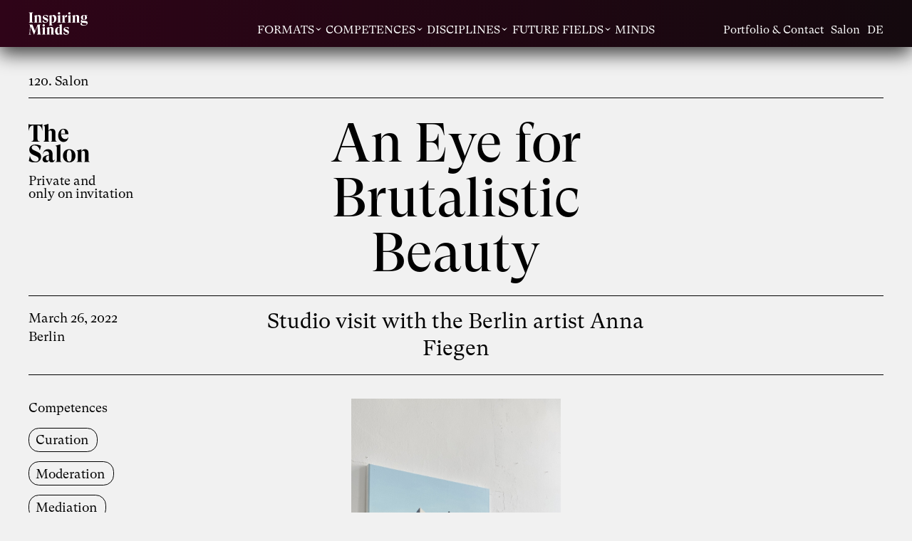

--- FILE ---
content_type: text/html; charset=UTF-8
request_url: https://inspiring-minds.de/en/an-eye-for-brutalistic-beauty/
body_size: 30223
content:
<!DOCTYPE html>
<html lang="en-US" prefix="og: http://ogp.me/ns#" class="no-touch notIE no-js">
	
    <head>
		<meta charset="UTF-8">
        <meta http-equiv="X-UA-Compatible" content="IE=edge">
        
		<title>Inspiring Minds – An Eye for Brutalistic Beauty - studio visit with Berlin artist Anna Fiegen</title>
		<link rel="profile" href="http://gmpg.org/xfn/11">
		<link rel="pingback" href="https://inspiring-minds.de/xmlrpc.php">
		
		
				<link href="https://inspiring-minds.de/humans.txt" rel="author" type="text/plain">
		
        
                
        <meta name="author" content="Inspiring Minds">

        <meta name="designer" content="Design by Creative Guidance in a Liquid Society / Torsten Lesszinsky (https://lesszinsky.com)  /  Coding by André Pahl (https://andrepahl.com)">
        

 
		       
        <meta property="og:title" content="Inspiring Minds – An Eye for Brutalistic Beauty - studio visit with Berlin artist Anna Fiegen">
        <meta property="og:type" content="website">
        <meta property="og:url" content="https://inspiring-minds.de/en/an-eye-for-brutalistic-beauty/">
        <meta property="og:site_name" content="Inspiring Minds">
        
        
        <meta name="article-published_time" property="article:published_time" content="2022-04-28T14:18:30+0200">
<meta name="publish_date" property="og:publish_date" content="2022-04-28T14:18:30+0200">
<meta name="article-modified_time" property="article:modified_time" content="2022-07-30T23:48:54+0200">
<meta property="og:updated_time" content="2022-07-30T23:48:54+0200">
        
        
        
		        
        
        <meta name="robots" content="NOODP">
        <meta name="description" content="120th Salon on 26.03.22 in the studio of the Berlin artist Anna Fiegen">
		<meta property="og:description" content="120th Salon on 26.03.22 in the studio of the Berlin artist Anna Fiegen">
       
        <meta property="og:image" content="https://inspiring-minds.de/wp-content/uploads/2022/03/Anna-Fiegen_Atelier.jpg">
        
        
        
        
        
		   
       	<meta name="twitter:card" content="summary">
		<meta name="twitter:description" content="120th Salon on 26.03.22 in the studio of the Berlin artist Anna Fiegen">
		<meta name="twitter:title" content="Inspiring Minds – An Eye for Brutalistic Beauty - studio visit with Berlin artist Anna Fiegen">
        <meta name="twitter:creator" content="@KarolineRuetter">
		<meta name="twitter:site" content="@KarolineRuetter">
    
        
        <meta name="twitter:image" content="https://inspiring-minds.de/wp-content/uploads/2022/03/Anna-Fiegen_Atelier.jpg">
		<meta name="twitter:url" content="https://inspiring-minds.de/en/an-eye-for-brutalistic-beauty/">
		
	
       
       
       
        
                
        <link rel="canonical" href="https://inspiring-minds.de/en/an-eye-for-brutalistic-beauty/">
        
        
        
		<meta name='robots' content='max-image-preview:large' />
<link rel="alternate" href="https://inspiring-minds.de/ein-blick-fuer-brutalistische-schoenheit/" hreflang="de" />
<link rel="alternate" href="https://inspiring-minds.de/en/an-eye-for-brutalistic-beauty/" hreflang="en" />
<style id='safe-svg-svg-icon-style-inline-css' type='text/css'>
.safe-svg-cover{text-align:center}.safe-svg-cover .safe-svg-inside{display:inline-block;max-width:100%}.safe-svg-cover svg{fill:currentColor;height:100%;max-height:100%;max-width:100%;width:100%}

</style>
<style id='classic-theme-styles-inline-css' type='text/css'>
/*! This file is auto-generated */
.wp-block-button__link{color:#fff;background-color:#32373c;border-radius:9999px;box-shadow:none;text-decoration:none;padding:calc(.667em + 2px) calc(1.333em + 2px);font-size:1.125em}.wp-block-file__button{background:#32373c;color:#fff;text-decoration:none}
</style>
<style id='global-styles-inline-css' type='text/css'>
:root{--wp--preset--aspect-ratio--square: 1;--wp--preset--aspect-ratio--4-3: 4/3;--wp--preset--aspect-ratio--3-4: 3/4;--wp--preset--aspect-ratio--3-2: 3/2;--wp--preset--aspect-ratio--2-3: 2/3;--wp--preset--aspect-ratio--16-9: 16/9;--wp--preset--aspect-ratio--9-16: 9/16;--wp--preset--color--black: #000000;--wp--preset--color--cyan-bluish-gray: #abb8c3;--wp--preset--color--white: #ffffff;--wp--preset--color--pale-pink: #f78da7;--wp--preset--color--vivid-red: #cf2e2e;--wp--preset--color--luminous-vivid-orange: #ff6900;--wp--preset--color--luminous-vivid-amber: #fcb900;--wp--preset--color--light-green-cyan: #7bdcb5;--wp--preset--color--vivid-green-cyan: #00d084;--wp--preset--color--pale-cyan-blue: #8ed1fc;--wp--preset--color--vivid-cyan-blue: #0693e3;--wp--preset--color--vivid-purple: #9b51e0;--wp--preset--gradient--vivid-cyan-blue-to-vivid-purple: linear-gradient(135deg,rgba(6,147,227,1) 0%,rgb(155,81,224) 100%);--wp--preset--gradient--light-green-cyan-to-vivid-green-cyan: linear-gradient(135deg,rgb(122,220,180) 0%,rgb(0,208,130) 100%);--wp--preset--gradient--luminous-vivid-amber-to-luminous-vivid-orange: linear-gradient(135deg,rgba(252,185,0,1) 0%,rgba(255,105,0,1) 100%);--wp--preset--gradient--luminous-vivid-orange-to-vivid-red: linear-gradient(135deg,rgba(255,105,0,1) 0%,rgb(207,46,46) 100%);--wp--preset--gradient--very-light-gray-to-cyan-bluish-gray: linear-gradient(135deg,rgb(238,238,238) 0%,rgb(169,184,195) 100%);--wp--preset--gradient--cool-to-warm-spectrum: linear-gradient(135deg,rgb(74,234,220) 0%,rgb(151,120,209) 20%,rgb(207,42,186) 40%,rgb(238,44,130) 60%,rgb(251,105,98) 80%,rgb(254,248,76) 100%);--wp--preset--gradient--blush-light-purple: linear-gradient(135deg,rgb(255,206,236) 0%,rgb(152,150,240) 100%);--wp--preset--gradient--blush-bordeaux: linear-gradient(135deg,rgb(254,205,165) 0%,rgb(254,45,45) 50%,rgb(107,0,62) 100%);--wp--preset--gradient--luminous-dusk: linear-gradient(135deg,rgb(255,203,112) 0%,rgb(199,81,192) 50%,rgb(65,88,208) 100%);--wp--preset--gradient--pale-ocean: linear-gradient(135deg,rgb(255,245,203) 0%,rgb(182,227,212) 50%,rgb(51,167,181) 100%);--wp--preset--gradient--electric-grass: linear-gradient(135deg,rgb(202,248,128) 0%,rgb(113,206,126) 100%);--wp--preset--gradient--midnight: linear-gradient(135deg,rgb(2,3,129) 0%,rgb(40,116,252) 100%);--wp--preset--font-size--small: 13px;--wp--preset--font-size--medium: 20px;--wp--preset--font-size--large: 36px;--wp--preset--font-size--x-large: 42px;--wp--preset--spacing--20: 0.44rem;--wp--preset--spacing--30: 0.67rem;--wp--preset--spacing--40: 1rem;--wp--preset--spacing--50: 1.5rem;--wp--preset--spacing--60: 2.25rem;--wp--preset--spacing--70: 3.38rem;--wp--preset--spacing--80: 5.06rem;--wp--preset--shadow--natural: 6px 6px 9px rgba(0, 0, 0, 0.2);--wp--preset--shadow--deep: 12px 12px 50px rgba(0, 0, 0, 0.4);--wp--preset--shadow--sharp: 6px 6px 0px rgba(0, 0, 0, 0.2);--wp--preset--shadow--outlined: 6px 6px 0px -3px rgba(255, 255, 255, 1), 6px 6px rgba(0, 0, 0, 1);--wp--preset--shadow--crisp: 6px 6px 0px rgba(0, 0, 0, 1);}:where(.is-layout-flex){gap: 0.5em;}:where(.is-layout-grid){gap: 0.5em;}body .is-layout-flex{display: flex;}.is-layout-flex{flex-wrap: wrap;align-items: center;}.is-layout-flex > :is(*, div){margin: 0;}body .is-layout-grid{display: grid;}.is-layout-grid > :is(*, div){margin: 0;}:where(.wp-block-columns.is-layout-flex){gap: 2em;}:where(.wp-block-columns.is-layout-grid){gap: 2em;}:where(.wp-block-post-template.is-layout-flex){gap: 1.25em;}:where(.wp-block-post-template.is-layout-grid){gap: 1.25em;}.has-black-color{color: var(--wp--preset--color--black) !important;}.has-cyan-bluish-gray-color{color: var(--wp--preset--color--cyan-bluish-gray) !important;}.has-white-color{color: var(--wp--preset--color--white) !important;}.has-pale-pink-color{color: var(--wp--preset--color--pale-pink) !important;}.has-vivid-red-color{color: var(--wp--preset--color--vivid-red) !important;}.has-luminous-vivid-orange-color{color: var(--wp--preset--color--luminous-vivid-orange) !important;}.has-luminous-vivid-amber-color{color: var(--wp--preset--color--luminous-vivid-amber) !important;}.has-light-green-cyan-color{color: var(--wp--preset--color--light-green-cyan) !important;}.has-vivid-green-cyan-color{color: var(--wp--preset--color--vivid-green-cyan) !important;}.has-pale-cyan-blue-color{color: var(--wp--preset--color--pale-cyan-blue) !important;}.has-vivid-cyan-blue-color{color: var(--wp--preset--color--vivid-cyan-blue) !important;}.has-vivid-purple-color{color: var(--wp--preset--color--vivid-purple) !important;}.has-black-background-color{background-color: var(--wp--preset--color--black) !important;}.has-cyan-bluish-gray-background-color{background-color: var(--wp--preset--color--cyan-bluish-gray) !important;}.has-white-background-color{background-color: var(--wp--preset--color--white) !important;}.has-pale-pink-background-color{background-color: var(--wp--preset--color--pale-pink) !important;}.has-vivid-red-background-color{background-color: var(--wp--preset--color--vivid-red) !important;}.has-luminous-vivid-orange-background-color{background-color: var(--wp--preset--color--luminous-vivid-orange) !important;}.has-luminous-vivid-amber-background-color{background-color: var(--wp--preset--color--luminous-vivid-amber) !important;}.has-light-green-cyan-background-color{background-color: var(--wp--preset--color--light-green-cyan) !important;}.has-vivid-green-cyan-background-color{background-color: var(--wp--preset--color--vivid-green-cyan) !important;}.has-pale-cyan-blue-background-color{background-color: var(--wp--preset--color--pale-cyan-blue) !important;}.has-vivid-cyan-blue-background-color{background-color: var(--wp--preset--color--vivid-cyan-blue) !important;}.has-vivid-purple-background-color{background-color: var(--wp--preset--color--vivid-purple) !important;}.has-black-border-color{border-color: var(--wp--preset--color--black) !important;}.has-cyan-bluish-gray-border-color{border-color: var(--wp--preset--color--cyan-bluish-gray) !important;}.has-white-border-color{border-color: var(--wp--preset--color--white) !important;}.has-pale-pink-border-color{border-color: var(--wp--preset--color--pale-pink) !important;}.has-vivid-red-border-color{border-color: var(--wp--preset--color--vivid-red) !important;}.has-luminous-vivid-orange-border-color{border-color: var(--wp--preset--color--luminous-vivid-orange) !important;}.has-luminous-vivid-amber-border-color{border-color: var(--wp--preset--color--luminous-vivid-amber) !important;}.has-light-green-cyan-border-color{border-color: var(--wp--preset--color--light-green-cyan) !important;}.has-vivid-green-cyan-border-color{border-color: var(--wp--preset--color--vivid-green-cyan) !important;}.has-pale-cyan-blue-border-color{border-color: var(--wp--preset--color--pale-cyan-blue) !important;}.has-vivid-cyan-blue-border-color{border-color: var(--wp--preset--color--vivid-cyan-blue) !important;}.has-vivid-purple-border-color{border-color: var(--wp--preset--color--vivid-purple) !important;}.has-vivid-cyan-blue-to-vivid-purple-gradient-background{background: var(--wp--preset--gradient--vivid-cyan-blue-to-vivid-purple) !important;}.has-light-green-cyan-to-vivid-green-cyan-gradient-background{background: var(--wp--preset--gradient--light-green-cyan-to-vivid-green-cyan) !important;}.has-luminous-vivid-amber-to-luminous-vivid-orange-gradient-background{background: var(--wp--preset--gradient--luminous-vivid-amber-to-luminous-vivid-orange) !important;}.has-luminous-vivid-orange-to-vivid-red-gradient-background{background: var(--wp--preset--gradient--luminous-vivid-orange-to-vivid-red) !important;}.has-very-light-gray-to-cyan-bluish-gray-gradient-background{background: var(--wp--preset--gradient--very-light-gray-to-cyan-bluish-gray) !important;}.has-cool-to-warm-spectrum-gradient-background{background: var(--wp--preset--gradient--cool-to-warm-spectrum) !important;}.has-blush-light-purple-gradient-background{background: var(--wp--preset--gradient--blush-light-purple) !important;}.has-blush-bordeaux-gradient-background{background: var(--wp--preset--gradient--blush-bordeaux) !important;}.has-luminous-dusk-gradient-background{background: var(--wp--preset--gradient--luminous-dusk) !important;}.has-pale-ocean-gradient-background{background: var(--wp--preset--gradient--pale-ocean) !important;}.has-electric-grass-gradient-background{background: var(--wp--preset--gradient--electric-grass) !important;}.has-midnight-gradient-background{background: var(--wp--preset--gradient--midnight) !important;}.has-small-font-size{font-size: var(--wp--preset--font-size--small) !important;}.has-medium-font-size{font-size: var(--wp--preset--font-size--medium) !important;}.has-large-font-size{font-size: var(--wp--preset--font-size--large) !important;}.has-x-large-font-size{font-size: var(--wp--preset--font-size--x-large) !important;}
:where(.wp-block-post-template.is-layout-flex){gap: 1.25em;}:where(.wp-block-post-template.is-layout-grid){gap: 1.25em;}
:where(.wp-block-columns.is-layout-flex){gap: 2em;}:where(.wp-block-columns.is-layout-grid){gap: 2em;}
:root :where(.wp-block-pullquote){font-size: 1.5em;line-height: 1.6;}
</style>
<link rel='stylesheet' id='cryptx-styles-css' href='https://inspiring-minds.de/wp-content/plugins/cryptx/css/cryptx.css?ver=6.6.4' type='text/css' media='all' />
<script type="text/javascript" src="https://inspiring-minds.de/wp-content/plugins/cryptx/js/cryptx.min.js?ver=6.6.4" id="cryptx-js-js"></script>
<script type="text/javascript" src="https://inspiring-minds.de/wp-content/themes/inspiring_minds/assets/js/jquery.js?7c14a783dfeb3d238ccd3edd840d82ee" id="jquery-js"></script>
        
        
                
        <meta name="viewport" content="user-scalable=no, width=device-width, initial-scale=1, maximum-scale=1">
        <meta name="apple-mobile-web-app-title" content="Inspiring Minds">
        <meta name="application-name" content="Inspiring Minds">
    	<meta name="apple-mobile-web-app-capable" content="yes">
    	<meta name="apple-mobile-web-app-status-bar-style" content="black">
        <meta name="msapplication-tap-highlight" content="no">
        <meta name="google" content="notranslate">
        
				
   		<link rel="apple-touch-icon" sizes="180x180" href="https://inspiring-minds.de/apple-touch-icon.png?2">
		<link rel="icon" type="image/png" sizes="32x32" href="https://inspiring-minds.de/favicon-32x32.png?2">
		<link rel="icon" type="image/png" sizes="16x16" href="https://inspiring-minds.de/favicon-16x16.png?2">
		<link rel="manifest" href="https://inspiring-minds.de/site.webmanifest?2">
		<link rel="mask-icon" href="https://inspiring-minds.de/safari-pinned-tab.svg?2" color="#000000">
		<meta name="msapplication-TileColor" content="#000000">
		<meta name="theme-color" content="#000000">
			
		<link rel="shortcut icon" href="https://inspiring-minds.de/favicon.ico?2">

		


		
                
		<style>
			:root{
                --content-padding: calc(100vw/(1920/60));                 --tile-scale: 1;                 --type-body-scale: 1;
                --type-tile-body-scale: 1;
                --type-menu-scale: 1;
                --menu-h-scale: 1;
                --bigger-type-scale: 1;
                --medium-type-scale: 1;
                --scrollbar-width: 0px;
                --full100vh: 100vh;                 --current100vh: 100vh;                 --full100vh_minusUI: 100vh;                 --main-menu-h: 71px;
                --current_overlay_h: 100vh;             }
		</style>
		
		
		<link rel="stylesheet" href="https://inspiring-minds.de/wp-content/themes/inspiring_minds/assets/css/plugins.css?31841f401ab6001fae549e6b21c11c59"><link rel="stylesheet" href="https://inspiring-minds.de/wp-content/themes/inspiring_minds/style-min.css?3205ca6bce1154aa0ff8bc28cd9ac9b0">       

     
     	        
		<script>
            var ap_is_local_site= parseInt(0);
			var ap_theme_dir= 'https://inspiring-minds.de/wp-content/themes/inspiring_minds';
			var ap_home_url= 'https://inspiring-minds.de/en/';
			var ap_base_url= 'https://inspiring-minds.de';
			var ap_site_name= "Inspiring Minds";
            var ap_home_title= "Inspiring Minds";
			var ap_bad_browser= 0;
			var ap_current_lang= 'en';
			var ap_current_lang_url= 'en';
			var ap_do_mobile_debug= 0;
			var ap_title_divider= '–';
            
                        var ap_teaser_amount= parseInt(44);

			            var ap_inspiring_minds_title= "Inspiring Minds";
            
                        var ap_portfolio_slug= 'portfolio-contakt';
            var ap_portfolio_title= "Portfolio &amp; Contact";
            var ap_portfolio_url= "https://inspiring-minds.de/en/portfolio-contakt/";
            
                        var ap_profile_slug= 'profile';
            var ap_profile_title= 'Profile';
            var ap_profile_url= 'https://inspiring-minds.de/en/the-salon/profile/';
            
                        var ap_salon_slug= 'the-salon';
            var ap_salon_title= "Salon";
            var ap_salon_url= "https://inspiring-minds.de/en/the-salon/";
            
            var ap_salon_format_id= parseInt(72);
            
            var ap_filter_words= ["formats", "competences", "disciplines", "future-fields", "products-&-services", "minds"]
            
                        
            var ap_main_pages= ['inspiring-minds','portfolio-contakt','the-salon','imprint','privacy-policy','products-services'];
            
            var ap_lggg= parseInt(0); 		</script>
        
        
        <script src="https://player.vimeo.com/api/player.js"></script>
		
        <script src="https://inspiring-minds.de/wp-content/themes/inspiring_minds/assets/js/jquery_plugins.js?56ac67b52fd3fa5b84f732d0cb0fa9b0"></script><script src="https://inspiring-minds.de/wp-content/themes/inspiring_minds/assets/js/app-min.js?137752c54b8a9726f0a21f29d94701f8"></script>        
        		
		
		
		        
                
	</head>
    
    
    
    
    
        
    
	<body x-ms-format-detection="none" class="post-template-default single single-post postid-2760 single-format-standard lang_en" >

        <div class="language_switch"></div>




<nav id="main_menu" class="noselect content_padding faded_out">

    <div id="main_menu__wrap">
    
        
        <div id="main_menu__header">
            <div class="logo logo_im"><a href="https://inspiring-minds.de/en/"><img alt="Inspiring Minds" src="https://inspiring-minds.de/wp-content/uploads/2021/06/inspiring_minds_white.svg"></a></div><div class="logo logo_salon"><a href="https://inspiring-minds.de/en/the-salon/"><img alt="" src="https://inspiring-minds.de/wp-content/uploads/2021/06/the_salon.svg"></a></div><div id="main_menu__tag_selection_wrap_mobile"><div id="main_menu__tag_selection_wrap_mobile_inner" class="menu_type"><div id="main_menu__tag_selection_mobile"></div></div></div><div id="mm_toggle" class="clickable menu_type">Menu</div><div class="middle_menu menu_type"><div data-id="formats" class="clickable trigger trigger_formats"><span>Formats</span></div><div data-id="competences" class="clickable trigger trigger_competences"><span>Competences</span></div><div data-id="disciplines" class="clickable trigger trigger_disciplines"><span>Disciplines</span></div><div data-id="future_fields" class="clickable trigger trigger_future_fields"><span>Future Fields</span></div><div data-id="minds" class="clickable trigger trigger_minds"><span id="ui_word_minds">Minds</span></div></div><div id="mm_hide_filter" class="clickable menu_type">Close filter</div><ul class="right_menu menu_type"><li class="mm_show_filter clickable"><span class="show_filter">Filter</span><span class="hide_filter">Close filter</span></li><li class="mm_portfolio_contact"><a href="https://inspiring-minds.de/en/portfolio-contakt/">Portfolio & Contact</a></li><li class="mm_profil"><a href="https://inspiring-minds.de/en/the-salon/profile/">Profile</a></li><li class="mm_salon_link"><a href="https://inspiring-minds.de/en/the-salon/">Salon</a></li><li class="mm_im_link"><a href="https://inspiring-minds.de/en/">Inspiring Minds</a></li><li><a class="no_ajax uppercase" href="https://inspiring-minds.de/ein-blick-fuer-brutalistische-schoenheit/">de</a></li></ul>         </div>





        
        <div id="main_menu__tags" class="menu_type">
            <div id="main_menu__tag_selection_wrap"><div id="main_menu__tag_selection_wrap_inner"><div id="main_menu__tag_selection" data-word="Selection"></div></div></div><div id="main_menu__tag_list_wrap"><div data-id="formats" class="clickable mobile_trigger trigger trigger_formats"><span>Formats</span></div><div data-id="formats" class="tag_list"><div data-id="72" class="tag">Salons</div><div data-id="70" class="tag">Cases</div><div data-id="74" class="tag">Events</div><div data-id="76" class="tag">Recommendations</div><div data-id="82" class="tag">Conversations</div><div data-id="86" class="tag">Thoughts</div></div><div data-id="competences" class="clickable mobile_trigger trigger trigger_competences"><span>Competences</span></div><div data-id="competences" class="tag_list"><div data-id="88" class="tag">Brand &amp; Purpose</div><div data-id="90" class="tag">Innovation</div><div data-id="92" class="tag">UX/CX Research &amp; Strategy</div><div data-id="94" class="tag">Transformation</div><div data-id="96" class="tag">Curation</div><div data-id="98" class="tag">Moderation</div><div data-id="100" class="tag">Mediation</div><div data-id="102" class="tag">Communities</div></div><div data-id="disciplines" class="clickable mobile_trigger trigger trigger_disciplines"><span>Disciplines</span></div><div data-id="disciplines" class="tag_list"><div data-id="116" class="tag">Theology</div><div data-id="148" class="tag">Technology</div><div data-id="180" class="tag">Public Relations</div><div data-id="410" class="tag">Jewish Studies</div><div data-id="515" class="tag">Neurology</div><div data-id="575" class="tag">Finance</div><div data-id="1067" class="tag">Organziational Development</div><div data-id="118" class="tag">Art History</div><div data-id="150" class="tag">Design</div><div data-id="182" class="tag">Nutritional Science</div><div data-id="412" class="tag">Gender Studies</div><div data-id="519" class="tag">Islamic Studies</div><div data-id="577" class="tag">Electric Mobility</div><div data-id="1087" class="tag">China</div><div data-id="120" class="tag">Architectural History</div><div data-id="152" class="tag">Fashion</div><div data-id="184" class="tag">Consulting</div><div data-id="420" class="tag">Hosting of Salons</div><div data-id="521" class="tag">Yoga</div><div data-id="589" class="tag">Naturopathy</div><div data-id="1090" class="tag">Time Research</div><div data-id="122" class="tag">Literature</div><div data-id="424" class="tag">Musicology</div><div data-id="527" class="tag">Tourism</div><div data-id="591" class="tag">Military</div><div data-id="124" class="tag">Music</div><div data-id="156" class="tag">Mathematics</div><div data-id="188" class="tag">Natural Cosmetics</div><div data-id="428" class="tag">Diplomacy</div><div data-id="531" class="tag">Industry</div><div data-id="593" class="tag">Physics</div><div data-id="126" class="tag">Theatre</div><div data-id="158" class="tag">History</div><div data-id="432" class="tag">Chocolatier</div><div data-id="535" class="tag">Ethnology</div><div data-id="601" class="tag">Landscape Architecture</div><div data-id="160" class="tag">Psychology</div><div data-id="434" class="tag">Cultural History</div><div data-id="537" class="tag">Epigenetics</div><div data-id="603" class="tag">English Studies</div><div data-id="130" class="tag">Visual Arts</div><div data-id="162" class="tag">Medicine</div><div data-id="194" class="tag">Publishing</div><div data-id="440" class="tag">Educational Science</div><div data-id="539" class="tag">Sustainability</div><div data-id="132" class="tag">Architecture</div><div data-id="164" class="tag">Healing</div><div data-id="196" class="tag">Marketing</div><div data-id="442" class="tag">Political Science</div><div data-id="547" class="tag">hotel industry</div><div data-id="612" class="tag">Media Science</div><div data-id="134" class="tag">Urban Planning</div><div data-id="166" class="tag">Journalism</div><div data-id="444" class="tag">Type Art</div><div data-id="551" class="tag">IT</div><div data-id="614" class="tag">Development Aid</div><div data-id="104" class="tag">Humanities</div><div data-id="136" class="tag">Biology</div><div data-id="168" class="tag">Entrepreneurship</div><div data-id="236" class="tag">Buddhism</div><div data-id="446" class="tag">Architectural Sociology</div><div data-id="553" class="tag">Land Surveying</div><div data-id="1011" class="tag">Japanology</div><div data-id="106" class="tag">Natural Sciences</div><div data-id="170" class="tag">Communication</div><div data-id="238" class="tag">Quantum Physics</div><div data-id="448" class="tag">Photography</div><div data-id="557" class="tag">Wine making</div><div data-id="1032" class="tag">education</div><div data-id="108" class="tag">Social Science</div><div data-id="140" class="tag">Sleep Research</div><div data-id="172" class="tag">Book Industry</div><div data-id="240" class="tag">Railroadsystem</div><div data-id="450" class="tag">Gastronomy</div><div data-id="563" class="tag">Archaeoastronomy</div><div data-id="1039" class="tag">Innovation</div><div data-id="110" class="tag">Legal Studies</div><div data-id="142" class="tag">Engineering</div><div data-id="174" class="tag">Environmental Consulting</div><div data-id="242" class="tag">Calligraphy</div><div data-id="452" class="tag">Artificial Intelligence</div><div data-id="565" class="tag">Retail</div><div data-id="1053" class="tag">Cultural Sciences</div><div data-id="112" class="tag">Economics</div><div data-id="144" class="tag">Machinery</div><div data-id="176" class="tag">Activism</div><div data-id="244" class="tag">Research</div><div data-id="487" class="tag">Film</div><div data-id="567" class="tag">Animal Welfare</div><div data-id="1059" class="tag">Sommelier</div><div data-id="114" class="tag">Philosophy</div><div data-id="146" class="tag">Agriculture</div><div data-id="178" class="tag">Sociology</div><div data-id="408" class="tag">Salon Research</div><div data-id="573" class="tag">Automotive</div><div data-id="1063" class="tag">Garden Design</div></div><div data-id="future_fields" class="clickable mobile_trigger trigger trigger_future_fields"><span>Future Fields</span></div><div data-id="future_fields" class="tag_list"><div data-id="200" class="tag">Education</div><div data-id="202" class="tag">Mobility</div><div data-id="204" class="tag">Urban Development</div><div data-id="206" class="tag">Democracy</div><div data-id="208" class="tag">Society</div><div data-id="210" class="tag">Media &amp; Communication</div><div data-id="212" class="tag">Culture</div><div data-id="214" class="tag">Economics</div><div data-id="216" class="tag">Work Life</div><div data-id="218" class="tag">Finance</div><div data-id="220" class="tag">Technology</div><div data-id="222" class="tag">Nutrition &amp; Wellbeing</div><div data-id="224" class="tag">Environment &amp; Climate</div><div data-id="226" class="tag">Religion &amp; Spirituality</div></div><div data-id="minds" class="clickable trigger mobile_trigger trigger_minds"><span id="ui_word_minds">Minds</span></div></div>        </div>




        <div id="main_menu__admin_p_and_s" class="hidden menu_type"><div data-id="products_and_services" class="tag_list"><div data-id="232" class="tag">Inspirations-Salon</div><div data-id="485" class="tag">Speaker-Vermittlung</div><div data-id="489" class="tag">Purpose-Landkarte</div><div data-id="491" class="tag">Alumni-Netzwerk</div></div></div><div id="mm_footer_links" class=""><p><a href="https://inspiring-minds.de/en/imprint/">Imprint</a> / <a href="https://inspiring-minds.de/en/privacy-policy/">Privacy Policy</a></p></div><div id="main_menu__admin_p_and_s_toggle" class="clickable"></div>    
        
        
        
                
        <div id="main_menu__tags_measure_h_wrap"></div>
        
        
    </div>     
    
    
    
        <div id="main_menu__bg"></div>

</nav>


<div id="mm_click_bg" class="clickable"></div><div id="im_overlay" class="content_padding overlay_hidden">
    <div id="im_overlay__content">
        <ul class="right_menu menu_type"><li class="mm_portfolio_contact"><a href="https://inspiring-minds.de/en/portfolio-contakt/">Portfolio & Contact</a></li><li class="mm_profil"><a href="https://inspiring-minds.de/en/the-salon/profile/">Profile</a></li><li class="mm_salon_link"><a href="https://inspiring-minds.de/en/the-salon/">Salon</a></li><li class="mm_im_link"><a href="https://inspiring-minds.de/en/">Inspiring Minds</a></li><li><a class="no_ajax uppercase" href="https://inspiring-minds.de/ein-blick-fuer-brutalistische-schoenheit/">de</a></li></ul><section id="im_overlay__section1"><div class="header"><div class="name bigger_type editor_content">Karoline<br />
Rütter</div><div class="logo"><img alt="Inspiring Minds" src="https://inspiring-minds.de/wp-content/uploads/2021/06/inspiring_minds_white.svg"></div></div><div class="intro editor_content"><p class="bigger_type">Karoline Rütter advises companies and institutions strategically in the fields of brand, innovation, user/customer experience and transformation. Under the brand Inspiring Minds, she provides transdisciplinary impulses and draws on 10 years of experience as a salon host on relevant issues from society, culture, philosophy or natural sciences.</p><a href="https://inspiring-minds.de/en/portfolio-contakt/" class="more_trigger inverse">More</a></div></section><section id="im_overlay__section2" class="hidden"><section class="page_section cm_image_text_audio"><div class="wrap"><div class="image"><div 
				data-mob= "0"
				data-y= ""
				class="lazy_img_cont "><img
					class="lazy_image lz "
                    
					data-p=		"https://inspiring-minds.de/wp-content/uploads/2021/06/"
					data-o=		"testbild_16.jpg)|(1652)|(1101"
					data-l=		")|()|("
					data-m=		"testbild_16-1456x970.jpg)|(1456)|(970"
					data-s=		"testbild_16-828x552.jpg)|(828)|(552"
					
					data-mob=	"0" src="[data-uri]" alt="Inspiring Minds – An Eye for Brutalistic Beauty"><noscript><img src="https://inspiring-minds.de/wp-content/uploads/2021/06/testbild_16.jpg" alt="Inspiring Minds – An Eye for Brutalistic Beauty"></noscript></div></div><div class="text editor_content"><p class="medium_type">People and organizations benefit from the mediation and moderation of impulses and changes of perspective on entrepreneurial and individual questions and processes. And it is her concern to contribute her diverse experiences and competencies to the joint creation of a better world: a world in which we support each other in unfolding our potentials.</p><p class="medium_type">Her clients include Deutsche Telekom, Volkswagen, IKEA and international strategy and design agencies. She works as a curator for The School of Life Berlin and the Urania Berlin. While studying media science, she helped establish the strategy agency diffferent as a member of the management board.</p></div></div><div class="audio_wrap"><div class="audio_item"><div class="audio"><audio controls src="https://inspiring-minds.de/wp-content/uploads/2021/08/Karoline-Rutter_about-me.m4a"></audio></div><div class="audio_caption medium_type editor_content">Karoline Rütter on her work as a strategy consultant and salonière</div></div></div></section><section class="page_section cm_contact_text"><div class="portfolio_wrap"><div class="mobile_image image"><div class="mobile_image_wrap"><div 
				data-mob= "0"
				data-y= ""
				class="lazy_img_cont  is_svg"><img
					class="lazy_image lz "
                    
					data-p=		"https://inspiring-minds.de/wp-content/uploads/2021/06/"
					data-o=		"strategieberaterin-saloniere.svg)|(570)|(379.880"
					data-l=		")|()|("
					data-m=		")|()|("
					data-s=		")|()|("
					
					data-mob=	"0" src="https://inspiring-minds.de/wp-content/uploads/2021/06/strategieberaterin-saloniere.svg" alt="Inspiring Minds – An Eye for Brutalistic Beauty"><noscript><img src="https://inspiring-minds.de/wp-content/uploads/2021/06/strategieberaterin-saloniere.svg" alt="Inspiring Minds – An Eye for Brutalistic Beauty"></noscript></div></div></div><div class="col1"><div class="image"><div 
				data-mob= "0"
				data-y= ""
				class="lazy_img_cont  is_svg"><img
					class="lazy_image lz "
                    
					data-p=		"https://inspiring-minds.de/wp-content/uploads/2021/06/"
					data-o=		"strategieberaterin-saloniere.svg)|(570)|(379.880"
					data-l=		")|()|("
					data-m=		")|()|("
					data-s=		")|()|("
					
					data-mob=	"0" src="https://inspiring-minds.de/wp-content/uploads/2021/06/strategieberaterin-saloniere.svg" alt="Inspiring Minds – An Eye for Brutalistic Beauty"><noscript><img src="https://inspiring-minds.de/wp-content/uploads/2021/06/strategieberaterin-saloniere.svg" alt="Inspiring Minds – An Eye for Brutalistic Beauty"></noscript></div></div><div class="text editor_content"><h2 class="contact_headline">Contact</h2><p class="medium_type">I look forward to an inspiring exchange:</p><p class="medium_type">Karoline Rütter<br /><a href="javascript:DeCryptX('2m1b1s2q0@2k1o3v1q2k1s0i3q2i1.0m2k0n0d1t1/2f2g')">&#107;&#97;ro&#64;&#105;&#110;sp&#105;ri&#110;&#103;-mind&#115;&#46;d&#101;</a><br />
49-179-6999023</p><p class="medium_type">Nostitzstraße 26<br />
10961 Berlin</p><p class="bigger_type"><a class="soc_icon" href="https://de.linkedin.com/in/karolineruetter" target="_blank"><span class="icon-lnk"></span></a><a class="soc_icon" href="https://twitter.com/KarolineRuetter" target="_blank"><span class="icon-tirr"></span></a><a class="soc_icon" href="https://www.instagram.com/inspiringminds_karolineruetter/" target="_blank"><span class="icon-issgr"></span></a></p><div class="buttons medium_type"><div class="button button__video_call disabled clickable">Spontaneous video-call</div><a class="button" href="mailto:mail@karolineruetter.de">Start a dialog</a></div></div></div><div class="col2"><h2 class="portfolio_headline">Portfolio</h2><div class="wrap"><div class="pf_col1"><div class="text editor_content"><h3>Strategy Consultant</h3><h4>BRAND &amp; Purpose</h4><p class="medium_type">Brand strategies for the digital age:<br />
Brand development, positioning, brand architectures and brand storytelling.</p><p class="medium_type">Purpose-development for established companies as a return to the purpose of founding and as a compass for start-ups</p><p class="medium_type"><a class="space_on_right" href="https://inspiring-minds.de/#kompetenzen=88">Cases</a><a href="https://inspiring-minds.de/">Products &amp; Services</a></p><h4 class="medium_type">Innovation</h4><p class="medium_type">Ideation processes for the (further) development of products, services, formats or organizational designs &#8211; well-founded and inspired by UX/CX research, transdisciplinary impulses or cross-industry dialogues with interesting people from the Inspiring Minds network.</p><p class="medium_type"><a class="space_on_right" href="https://inspiring-minds.de/">Cases</a><a href="https://inspiring-minds.de/">Products &amp; Services</a></p><h4 class="medium_type">UX/CX Research &amp; Strateg</h4><p class="medium_type">Strategic conception of people-serving products,<br />
Services or digital communication (e.g. websites or apps) based on UX/CX research and expert interviews from the Inspiring Minds network.</p><p class="medium_type"><a class="space_on_right" href="https://inspiring-minds.de/">Cases</a><a href="https://inspiring-minds.de/">Products &amp; Services</a></p><h4 class="medium_type">Transformation</h4><p class="medium_type">Accompaniment of team development processes and organizational design &#8211; supported by individual executive coaching and cross-industry dialogues with interesting people from the Inspiring Minds network</p><p class="medium_type"><a class="space_on_right" href="https://inspiring-minds.de/">Cases</a><a href="https://inspiring-minds.de/">Products &amp; Services</a></p><p class="medium_type"></p></div></div><div class="pf_col2"><div class="text editor_content"><h3>Salonière</h3><h4 class="medium_type">Kuration: Gesprächs- und Impulsformate</h4><p class="medium_type">Konzeption und Gestaltung von Gesprächsreihen, Salons und Impuls-Vorträgen für Kulturinstitutionen und unternehmerische Kontexte (beispielsweise als Plug-In für Innovations- oder Transformations-Prozesse) – inklusive der Gewinnung von Redner:innen aus dem Inspiring-Minds-Netzwerk</p><p class="medium_type"><a class="space_on_right" href="https://inspiring-minds.de/">Cases</a><a href="https://inspiring-minds.de/">Produkte &amp; Services</a></p><h4 class="medium_type">Moderation: Gesprächs- und Impulsformate</h4><p class="medium_type">Gesprächsführung und Moderation im Rahmen von Diskussionsveranstaltungen, Interviews, Salons oder<br />
Impulsformaten</p><p class="medium_type"><a class="space_on_right" href="https://inspiring-minds.de/">Cases</a><a href="https://inspiring-minds.de/">Produkte &amp; Services</a></p><h4>Vermittlung: Redner:innen &amp; Interview- und Kooperations-Partner:innen</h4><p class="medium_type">Aus dem vielfältigen Inspiring Minds-Netzwerk Vermittlung von Redner:innen für Veranstaltungen, Interviewpartner:innen für Experten-Interviews oder Kooperations-Partner:innen für kollaborative Projekte</p><p class="medium_type"><a class="space_on_right" href="https://inspiring-minds.de/">Cases</a><a href="https://inspiring-minds.de/produkte-services/vermittlung-rednerinnen-interview-und-kooperations-partnerinnen/">Produkte &amp; Services</a></p><h4 class="medium_type">Kuration: Communities</h4><p class="medium_type">Konzeption und Aufbau von Netzwerken und Communities (z.B. Zielgruppen-Panels für Co-Creation-Prozesse oder Alumni-Netzwerke)</p><p class="medium_type"><a class="space_on_right" href="https://inspiring-minds.de/">Cases</a><a href="https://inspiring-minds.de/">Produkte &amp; Services</a></p></div></div></div></div></div><div class="cv_manifest_wrap"><div class="col1"><h3 class="cv_headline clickable">CV</h3><div class="text hidden editor_content"><h4>Strategieberaterin</h4><p class="medium_type">seit 2006<br />
freelance strategy consultant</p><p class="medium_type">2000 &#8211; 2006<br />
Unit manager and member of the management<br />
of <a href="https://www.diffferent.de/">diffferent Strategieagentur</a></p><h4 class="medium_type">Salonière</h4><p class="medium_type">seit 2021<br />
freie Kuratorin <a href="https://www.theschooloflife.com/berlin/">The School of Life Berlin</a></p><p class="medium_type">seit 2020<br />
freie Kuratorin <a href="https://www.urania.de/">Urania Berlin</a></p><p class="medium_type">seit 2019<br />
Mitglied des <a href="https://www.urania.de/programmbeirat">Programmbeirats der Urania Berlin</a></p><p class="medium_type">2018 &#8211; 2019<br />
Co-Kuratorin <a href="https://artisticintelligence.de">Artistic Intelligence</a></p><p class="medium_type">seit 2011<br />
Gastgeberin <a href="https://inspiring-minds.de/salon/">meines privaten transdisziplinären Salons</a></p><h4 class="medium_type">Bildung</h4><p class="medium_type">1997-2002<br />
Studium Medienmanagement (Angewandte<br />
Medienwissenschaft) am <a href="https://www.ijk.hmtm-hannover.de/de/start/">Institut für Journalistik und Kommunikationsforschung der Hochschule für Musik, Theater und Medien Hannover</a> und an der <a href="https://www.uni-hannover.de/">Universität Hannover</a></p><p class="medium_type">——<br />
2019 &#8211; 2020 Ausbildung zum Systemischen Business Coach am <a href="https://isiberlin.de">isi berlin &#8211; Institut für systemische</a> Impulse</p><p class="medium_type">2009 &#8211; 2019 Gasthörerin an der Freien Universität Berlin in den Fächern Philosophie und Kunstgeschichte</p><p class="medium_type">1999 Internship UX Design Strategy, US Interactive, New York City</p><p class="medium_type">1995 &#8211; 1997 Ausbildung zur Verlagskauffrau bei der Madsack Mediengruppe in Hannover</p></div></div><div class="col2"><h3 class="manifest_headline clickable">Manifest</h3><div class="text hidden editor_content"><p class="medium_type">I am carried by the VISION of a world in which we support each other in unfolding our potentials. I see room for potential unfolding in all fields of the Triple Bottom Line model:</p><p class="medium_type">PEOPLE<br />
Equality, freedom and democracy, sovereignty over our data, tech-life balance etc.</p><p class="medium_type">PLANET<br />
Climate neutrality, preserving our livelihoods, etc.</p><p class="medium_type">PROFIT<br />
regenerative business models etc.</p><p class="medium_type">My PURPOSE is to bring the diversity of all my competences and experiences as a strategy consultant and salonière, to fill this vision with life in collaboration with other Inspiring Minds &#8211; people and organizations &#8211; by providing impulses for individual and organizational development and unfolding.</p><p class="medium_type">Collaborating with me always means benefiting from many Inspiring Minds: My knowledge and experience draw from an infinite number of inspiring conversations, projects, reading fruits or seminars, so that with me many Inspiring Minds come in the door, so to speak. And whenever appropriate, I work in transdisciplinary teams from the Inspiring Minds network. Because the questions and challenges of our time are so complex that they can only be understood and transformed into solutions across disciplines and with diverse perspectives.</p><p class="medium_type"></p></div></div></div></section></section>               
    </div>
</div><div id="salon_overlay" class="content_padding overlay_hidden">
    <div id="salon_overlay__content">
        <ul class="right_menu menu_type"><li class="mm_portfolio_contact"><a href="https://inspiring-minds.de/en/portfolio-contakt/">Portfolio & Contact</a></li><li class="mm_profil"><a href="https://inspiring-minds.de/en/the-salon/profile/">Profile</a></li><li class="mm_salon_link"><a href="https://inspiring-minds.de/en/the-salon/">Salon</a></li><li class="mm_im_link"><a href="https://inspiring-minds.de/en/">Inspiring Minds</a></li><li><a class="no_ajax uppercase" href="https://inspiring-minds.de/ein-blick-fuer-brutalistische-schoenheit/">de</a></li></ul><section id="salon_overlay__section1"><div class="header"><div class="name bigger_type editor_content">Karoline<br />
Rütter</div><div class="logo"><img alt="" src="https://inspiring-minds.de/wp-content/uploads/2021/06/the_salon.svg"><div class="rotating_element__outer"><div class="rotating_element__inner" style="animation-duration:30s" ><img alt="" src="https://inspiring-minds.de/wp-content/uploads/2021/07/private_and_only_on_invitation.svg"></div></div></div></div><div class="intro editor_content"><p class="bigger_type">I founded my salon in 2011 out of the need to be able to live two values even more strongly that are formative for my life: On the one hand, I meet such interesting people all over the world that my desire to create occasions for reunions and to bring the people who are important to me into contact with each other became stronger and stronger. On the other hand, I supposedly already expressed the career wish of an &#8220;interested person&#8221; when I was three years old, because I feel attracted to many topics and experience it as a great wealth to be interested in many things, to deal with corresponding questions and to discover cross-connections. </p><a href="https://inspiring-minds.de/en/the-salon/profile/" class="more_trigger inverse">More</a></div></section><section id="salon_overlay__section2" class="hidden"><section class="page_section cm_text_w_image "><div class="wrap"><div class="col1 "><div class="image"><div 
				data-mob= "0"
				data-y= ""
				class="lazy_img_cont "><img
					class="lazy_image lz "
                    
					data-p=		"https://inspiring-minds.de/wp-content/uploads/2021/06/"
					data-o=		"testbild_19.jpg)|(1613)|(1073"
					data-l=		")|()|("
					data-m=		"testbild_19-1456x969.jpg)|(1456)|(969"
					data-s=		"testbild_19-828x551.jpg)|(828)|(551"
					
					data-mob=	"0" src="[data-uri]" alt="Inspiring Minds – An Eye for Brutalistic Beauty"><noscript><img src="https://inspiring-minds.de/wp-content/uploads/2021/06/testbild_19.jpg" alt="Inspiring Minds – An Eye for Brutalistic Beauty"></noscript></div></div></div><div class="col2"><div class="text editor_content"><p class="medium_type">The salon seemed to me to be the ideal form for this, and so since then I have been inviting my personal network to salon evenings once a month, each of which is devoted to a specific topic and designed by one or more speakers. We deal with issues from all disciplines &#8211; philosophy, design, literature, economics, politics and society, music or art.</p><p class="medium_type">Over the years as a salonière, it has become clear how important it is in these times to be able to exchange ideas about relevant topics and questions in a protected space. My salon guests and I have learned to appreciate the great quality of leaving many a question unanswered instead of settling for a hasty answer. To be able to endure controversial discussions and to come away with different opinions. And to dare to pay attention to taboo topics and attitudes. With the benefit of being able to question our own opinions and broaden our horizons.</p><p class="medium_type">In my opinion, salons in all their diversity are an important contribution to a lively civil society and living democracy! </p></div></div></div></section><section class="page_section cm_text_w_image line_on_top"><div class="wrap"><div class="col1 has_no_image"></div><div class="col2"><div class="text editor_content"><div class="mw_560"><h3 class="less_mb">Why is the salon private and participation by invitation?</h3></div><p class="medium_type">In a diverse and democratic society, public events are needed for a free exchange of opinions and access to education. Equally, in my experience, there is a need for protected spaces in which a personal invitation ensures mutual trust and a corresponding openness in exchange. For this reason, I deliberately invite people from my personal environment to my salon from the very beginning. New interested people are cordially invited to my public events, e.g. at the <a href="https://www.theschooloflife.com/berlin/programm/online-events/the-power-of-sleep-wie-wir-unseren-schlaf-verbessern-und-dadurch-unsere-potenziale-besser-ausschoepfen-koennen/">School of Life Berlin</a> or at the <a href="https://www.urania.de/">Urania Berlin</a>.</p></div></div></div></section></section>               
    </div>
</div>       
        <article id="content" role="main">
			<div id="content_outer" class="faded_out opacity_fade06"> 
				<div id="content_inner" 
					 data-classes='post-template-default single single-post postid-2760 single-format-standard lang_en' 
					 data-page_title="Inspiring Minds – An Eye for Brutalistic Beauty - studio visit with Berlin artist Anna Fiegen"><div id="teaser__container"><div data-url="https://inspiring-minds.de/andrea-heistinger/" data-title="Andrea Heistinger" data-ids="d_1067 d_1063 d_146 ff_216 ff_214  m_1" class="item l__inspiring_mind has_article"><div class="item_content"><div class="item_content_inner" ><div class="image_video"><div class="img_wrap  portrait"><div 
				data-mob= "0"
				data-y= ""
				class="lazy_img_cont "><img
					class="lazy_image lz "
                    
					data-p=		"https://inspiring-minds.de/wp-content/uploads/2025/11/"
					data-o=		"Andrea-Heistinger.jpg)|(2048)|(2048"
					data-l=		"Andrea-Heistinger-1942x1942.jpg)|(1942)|(1942"
					data-m=		"Andrea-Heistinger-1456x1456.jpg)|(1456)|(1456"
					data-s=		"Andrea-Heistinger-828x828.jpg)|(828)|(828"
					
					data-mob=	"0" src="[data-uri]" alt="Andrea Heistinger"><noscript><img src="https://inspiring-minds.de/wp-content/uploads/2025/11/Andrea-Heistinger.jpg" alt="Andrea Heistinger"></noscript></div></div><div class="photo_credits">Foto: Andrea Heistinger</div></div><h2 class="size_c">Andrea Heistinger</h2><div class="im_text_wrap tbodytx"><div class="im">Inspiring Mind</div><div class="im_text editor_content"><p>Expertin für Bio-Landbau, Garten- & Unternehmensberaterin<br />
St. Pölten, Österreich</p><p>Kollaboration von Andrea Heistinger und Karoline Rütter zum Garten als Modell und Metapher für Organisationen</p><a class="article_link" href="https://inspiring-minds.de/andrea-heistinger/">Read more</a></div></div><div class="tags tbodytx"><div class="tag_section"><h5>Disciplines</h5><a href="https://inspiring-minds.de/en/#disciplines=1067" class="tag">Organziational Development</a> <a href="https://inspiring-minds.de/en/#disciplines=1063" class="tag">Garden Design</a> <a href="https://inspiring-minds.de/en/#disciplines=146" class="tag">Agriculture</a></div><div class="tag_section"><h5>Future Fields</h5><a href="https://inspiring-minds.de/en/#future-fields=216" class="tag">Work Life</a> <a href="https://inspiring-minds.de/en/#future-fields=214" class="tag">Economics</a></div></div></div></div></div><div data-url="https://inspiring-minds.de/igor-don/" data-title="Igor Don" data-ids="f_72 c_98 c_102 d_108 d_178 d_420 d_196 ff_208 ff_206 ff_210  m_1" class="item l__inspiring_mind has_article"><div class="item_content"><div class="item_content_inner" ><div class="image_video"><div class="img_wrap  portrait"><div 
				data-mob= "0"
				data-y= ""
				class="lazy_img_cont "><img
					class="lazy_image lz "
                    
					data-p=		"https://inspiring-minds.de/wp-content/uploads/2024/04/"
					data-o=		"Igor-Don.jpeg)|(800)|(800"
					data-l=		")|()|("
					data-m=		")|()|("
					data-s=		")|()|("
					
					data-mob=	"0" src="[data-uri]" alt="Igor Don"><noscript><img src="https://inspiring-minds.de/wp-content/uploads/2024/04/Igor-Don.jpeg" alt="Igor Don"></noscript></div></div><div class="photo_credits">Igor Don</div></div><h2 class="size_a">Igor Don</h2><div class="im_text_wrap tbodytx"><div class="im">Inspiring Mind</div><div class="im_text editor_content"><p>Das Diskussions-Experiment<br />
Berlin</p><p><a href="https://inspiring-minds.de/alltag-in-china-und-deutschland-im-vergleich/">158. Salon am 28. November 2025: „Alltagsbeobachtungen in China und Deutschland im Vergleich“ mit Long Qu – in Kooperation mit Igor Don (Das Diskussions-Experiment)</a></p><p><a href="https://inspiring-minds.de/china/">147. Salon am 4. Dezember 2024: „Wie blicken wir auf China und China auf uns?“ mit Dr. Aya Adachi und Long Qu – in Kooperation mit Igor Don (Das Diskussions-Experiment)</a></p><p><a href="https://inspiring-minds.de/unlearn-racism/">143. Salon: &#8220;Wie könnten wir als Gesellschaft rassistische Denkmuster verlernen?&#8221; mit Gilda Sahebi in Kooperation mit Igor Don (Discussion-Experiment)</a></p><p><a href="https://inspiring-minds.de/wie-laeufts/">142. Salon am 3. Juni 2024.: „Wie verändert sich die Stimmung in Deutschland? Was nehmen wir wahr, was wissen wir?“ mit Anna Theil (More in Common) &amp; Igor Don (Diskussions-Experiment)</a></p><p>&nbsp;</p><p>&nbsp;</p><a class="article_link" href="https://inspiring-minds.de/igor-don/">Read more</a></div></div><div class="tags tbodytx"><div class="tag_section"><h5>Competences</h5><a href="https://inspiring-minds.de/en/#competences=98" class="tag">Moderation</a> <a href="https://inspiring-minds.de/en/#competences=102" class="tag">Communities</a></div><div class="tag_section"><h5>Disciplines</h5><a href="https://inspiring-minds.de/en/#disciplines=108" class="tag">Social Science</a> <a href="https://inspiring-minds.de/en/#disciplines=178" class="tag">Sociology</a> <a href="https://inspiring-minds.de/en/#disciplines=420" class="tag">Hosting of Salons</a> <a href="https://inspiring-minds.de/en/#disciplines=196" class="tag">Marketing</a></div><div class="tag_section"><h5>Future Fields</h5><a href="https://inspiring-minds.de/en/#future-fields=208" class="tag">Society</a> <a href="https://inspiring-minds.de/en/#future-fields=206" class="tag">Democracy</a> <a href="https://inspiring-minds.de/en/#future-fields=210" class="tag">Media &amp; Communication</a></div></div></div></div></div><div data-url="https://inspiring-minds.de/long-qu/" data-title="Long Qu" data-ids="f_72  d_112 d_1087 ff_214 ff_208  m_1" class="item l__inspiring_mind has_article"><div class="item_content"><div class="item_content_inner" ><div class="image_video"><div class="img_wrap  portrait"><div 
				data-mob= "0"
				data-y= ""
				class="lazy_img_cont "><img
					class="lazy_image lz "
                    
					data-p=		"https://inspiring-minds.de/wp-content/uploads/2024/11/"
					data-o=		"Long-Qu_neu.jpg)|(583)|(989"
					data-l=		")|()|("
					data-m=		")|()|("
					data-s=		")|()|("
					
					data-mob=	"0" src="[data-uri]" alt="Long Qu"><noscript><img src="https://inspiring-minds.de/wp-content/uploads/2024/11/Long-Qu_neu.jpg" alt="Long Qu"></noscript></div></div><div class="photo_credits">Long Qu</div></div><h2 class="size_a">Long Qu</h2><div class="im_text_wrap tbodytx"><div class="im">Inspiring Mind</div><div class="im_text editor_content"><p>Facilitator und Trainer<br />
Berlin und Shanghai</p><p><a href="https://inspiring-minds.de/alltag-in-china-und-deutschland-im-vergleich/">158. Salon am 28.11. (Remote /Lunch-Time): „Alltagsbeobachtungen in China und Deutschland im Vergleich“ mit Long Qu – in Kooperation mit Igor Don (Das Diskussions-Experiment)</a></p><p><a href="https://inspiring-minds.de/china/">147. Salon am 4. Dezember 2024: „Wie blicken wir auf China und China auf uns?“ mit Dr. Aya Adachi und Long Qu – in Kooperation mit Igor Don (Das Diskussions-Experiment)</a></p><a class="article_link" href="https://inspiring-minds.de/long-qu/">Read more</a></div></div><div class="tags tbodytx"><div class="tag_section"><h5>Disciplines</h5><a href="https://inspiring-minds.de/en/#disciplines=112" class="tag">Economics</a> <a href="https://inspiring-minds.de/en/#disciplines=1087" class="tag">China</a></div><div class="tag_section"><h5>Future Fields</h5><a href="https://inspiring-minds.de/en/#future-fields=214" class="tag">Economics</a> <a href="https://inspiring-minds.de/en/#future-fields=208" class="tag">Society</a></div></div></div></div></div><div data-url="https://inspiring-minds.de/alltag-in-china-und-deutschland-im-vergleich/" data-title="Alltag in China und Deutschland im Vergleich" data-ids="f_72 c_96 c_98 c_102 c_100 d_108 d_178 d_1087 ff_208" class="item l__salon has_article"><div class="item_content"><div class="item_content_inner" ><div class="article_header tbodytx">158. Salon</div><h2 class="size_a">Was beobachten wir im Alltag?</h2><div class="tagline_date tbodytx"><div class="tagline editor_content"><p> „Alltagsbeobachtungen in China und Deutschland im Vergleich“ mit <a href="https://inspiring-minds.de/long-qu/">Long Qu</a> – in Kooperation mit <a href="https://inspiring-minds.de/igor-don/">Igor Don</a> (<a href="https://diskussions-experiment.de/">Das Diskussions-Experiment</a>)</p><a class="article_link" href="https://inspiring-minds.de/alltag-in-china-und-deutschland-im-vergleich/">Read more</a></div><div class="date">28. November 2025<br />
virtuell</div></div><div class="image_video"><div class="img_wrap  landscape"><div 
				data-mob= "0"
				data-y= ""
				class="lazy_img_cont "><img
					class="lazy_image lz "
                    
					data-p=		"https://inspiring-minds.de/wp-content/uploads/2025/11/"
					data-o=		"China-und-Deutschland.jpg)|(1842)|(1024"
					data-l=		")|()|("
					data-m=		"China-und-Deutschland-1456x809.jpg)|(1456)|(809"
					data-s=		"China-und-Deutschland-828x460.jpg)|(828)|(460"
					
					data-mob=	"0" src="[data-uri]" alt="China and Germany"><noscript><img src="https://inspiring-minds.de/wp-content/uploads/2025/11/China-und-Deutschland.jpg" alt="China and Germany"></noscript></div></div><div class="photo_credits">Grafik: Das Diskussionsexperiment</div></div><div class="tags tbodytx"><div class="tag_section"><h5>Competences</h5><a href="https://inspiring-minds.de/en/#competences=96" class="tag">Curation</a> <a href="https://inspiring-minds.de/en/#competences=98" class="tag">Moderation</a> <a href="https://inspiring-minds.de/en/#competences=102" class="tag">Communities</a> <a href="https://inspiring-minds.de/en/#competences=100" class="tag">Mediation</a></div><div class="tag_section"><h5>Disciplines</h5><a href="https://inspiring-minds.de/en/#disciplines=108" class="tag">Social Science</a> <a href="https://inspiring-minds.de/en/#disciplines=178" class="tag">Sociology</a> <a href="https://inspiring-minds.de/en/#disciplines=1087" class="tag">China</a></div><div class="tag_section"><h5>Future Fields</h5><a href="https://inspiring-minds.de/en/#future-fields=208" class="tag">Society</a></div></div></div></div></div><div data-url="https://inspiring-minds.de/julia-reuschenbach/" data-title="Julia Reuschenbach" data-ids="f_72  d_442 ff_206 ff_208  m_1" class="item l__inspiring_mind has_article"><div class="item_content"><div class="item_content_inner" ><div class="image_video"><div class="img_wrap  landscape"><div 
				data-mob= "0"
				data-y= ""
				class="lazy_img_cont "><img
					class="lazy_image lz "
                    
					data-p=		"https://inspiring-minds.de/wp-content/uploads/2025/09/"
					data-o=		"Julia-Reuschenbach.jpg)|(8192)|(5464"
					data-l=		")|()|("
					data-m=		"Julia-Reuschenbach-1456x971.jpg)|(1456)|(971"
					data-s=		"Julia-Reuschenbach-828x552.jpg)|(828)|(552"
					
					data-mob=	"0" src="[data-uri]" alt="Julia Reuschenbach"><noscript><img src="https://inspiring-minds.de/wp-content/uploads/2025/09/Julia-Reuschenbach.jpg" alt="Julia Reuschenbach"></noscript></div></div><div class="photo_credits">Foto: Tobias Koch</div></div><h2 class="size_a">Dr. Julia Reuschenbach<br /></h2><div class="im_text_wrap tbodytx"><div class="im">Inspiring Mind</div><div class="im_text editor_content"><p>Politikwissenschaftlerin<br />
Berlin</p><p>157. Salon am 1. Oktober 2025: Dr. Julia Reuschenbach über ihr Buch „Defekte Debatten. Warum wir als Gesellschaft besser streiten müssen“</p><a class="article_link" href="https://inspiring-minds.de/julia-reuschenbach/">Read more</a></div></div><div class="tags tbodytx"><div class="tag_section"><h5>Disciplines</h5><a href="https://inspiring-minds.de/en/#disciplines=442" class="tag">Political Science</a></div><div class="tag_section"><h5>Future Fields</h5><a href="https://inspiring-minds.de/en/#future-fields=206" class="tag">Democracy</a> <a href="https://inspiring-minds.de/en/#future-fields=208" class="tag">Society</a></div></div></div></div></div><div data-url="https://inspiring-minds.de/besser-streiten/" data-title="besser streiten" data-ids="f_72 c_98 c_96 c_100 c_102 d_442 ff_206 ff_208" class="item l__salon has_article"><div class="item_content"><div class="item_content_inner" ><div class="article_header tbodytx">157. Salon</div><h2 class="size_a">besser streiten</h2><div class="tagline_date tbodytx"><div class="tagline editor_content"><p>Dr. Julia Reuschenbach über ihr Buch „Defekte Debatten. Warum wir als Gesellschaft besser streiten müssen“</p><a class="article_link" href="https://inspiring-minds.de/besser-streiten/">Read more</a></div><div class="date">1. Oktober 2025<br />
Berlin</div></div><div class="image_video"><div class="img_wrap  portrait"><div 
				data-mob= "0"
				data-y= ""
				class="lazy_img_cont "><img
					class="lazy_image lz "
                    
					data-p=		"https://inspiring-minds.de/wp-content/uploads/2025/09/"
					data-o=		"Defekte-Debatten.jpg)|(774)|(1241"
					data-l=		")|()|("
					data-m=		")|()|("
					data-s=		")|()|("
					
					data-mob=	"0" src="[data-uri]" alt="Defekte Debatten"><noscript><img src="https://inspiring-minds.de/wp-content/uploads/2025/09/Defekte-Debatten.jpg" alt="Defekte Debatten"></noscript></div></div><div class="photo_credits">Suhrkamp</div></div><div class="tags tbodytx"><div class="tag_section"><h5>Competences</h5><a href="https://inspiring-minds.de/en/#competences=98" class="tag">Moderation</a> <a href="https://inspiring-minds.de/en/#competences=96" class="tag">Curation</a> <a href="https://inspiring-minds.de/en/#competences=100" class="tag">Mediation</a> <a href="https://inspiring-minds.de/en/#competences=102" class="tag">Communities</a></div><div class="tag_section"><h5>Disciplines</h5><a href="https://inspiring-minds.de/en/#disciplines=442" class="tag">Political Science</a></div><div class="tag_section"><h5>Future Fields</h5><a href="https://inspiring-minds.de/en/#future-fields=206" class="tag">Democracy</a> <a href="https://inspiring-minds.de/en/#future-fields=208" class="tag">Society</a></div></div></div></div></div><div data-url="https://systemische-impulse.ch/agenda/detailseite/connecting-the-dots/25-09-TG/" data-title="Zukunft gestalten statt auf sie zu warten" data-ids="f_74 c_94 c_96 c_90 d_1067 d_184 ff_216 ff_214" class="item l__article has_article"><div class="item_content"><div class="item_content_inner" ><div class="article_header tbodytx">Event</div><h2 class="size_a">Zukunft gestalten statt auf sie zu warten</h2><div class="tagline_date tbodytx"><div class="tagline editor_content"><p>Karoline Rütter und <a href="https://inspiring-minds.de/hans-rusinek/">Hans Rusinek</a> gestalten einen Workshop zum &#8220;Garten als Modell für die Welt&#8221; im Rahmen der Organisationsentwicklungs-Konferenz Connecting the Dots am isi Zürich</p><a class="article_link" href="https://systemische-impulse.ch/agenda/detailseite/connecting-the-dots/25-09-TG/">Read more</a></div><div class="date">12. September 2025<br />
Zürich</div></div><div class="image_video"><div class="img_wrap  portrait"><div 
				data-mob= "0"
				data-y= ""
				class="lazy_img_cont "><img
					class="lazy_image lz "
                    
					data-p=		"https://inspiring-minds.de/wp-content/uploads/2025/08/"
					data-o=		"Der-Garten-als-Modell-fur-Organisationen.jpeg)|(800)|(800"
					data-l=		")|()|("
					data-m=		")|()|("
					data-s=		")|()|("
					
					data-mob=	"0" src="[data-uri]" alt="Connecting the Dots Zurich"><noscript><img src="https://inspiring-minds.de/wp-content/uploads/2025/08/Der-Garten-als-Modell-fur-Organisationen.jpeg" alt="Connecting the Dots Zurich"></noscript></div></div><div class="photo_credits">Fotos: Kathi Pflug und Hans Rusinek</div></div><div class="tags tbodytx"><div class="tag_section"><h5>Competences</h5><a href="https://inspiring-minds.de/en/#competences=94" class="tag">Transformation</a> <a href="https://inspiring-minds.de/en/#competences=96" class="tag">Curation</a> <a href="https://inspiring-minds.de/en/#competences=90" class="tag">Innovation</a></div><div class="tag_section"><h5>Disciplines</h5><a href="https://inspiring-minds.de/en/#disciplines=1067" class="tag">Organziational Development</a> <a href="https://inspiring-minds.de/en/#disciplines=184" class="tag">Consulting</a></div><div class="tag_section"><h5>Future Fields</h5><a href="https://inspiring-minds.de/en/#future-fields=216" class="tag">Work Life</a> <a href="https://inspiring-minds.de/en/#future-fields=214" class="tag">Economics</a></div></div></div></div></div><div data-url="https://inspiring-minds.de/en/hans-rusinek-2/" data-title="Dr. Hans Rusinek" data-ids="f_72  d_184 d_1067 d_114 ff_216 ff_208  m_1" class="item l__inspiring_mind has_article"><div class="item_content"><div class="item_content_inner" ><div class="image_video"><div class="img_wrap  portrait"><div 
				data-mob= "0"
				data-y= ""
				class="lazy_img_cont "><img
					class="lazy_image lz "
                    
					data-p=		"https://inspiring-minds.de/wp-content/uploads/2021/07/"
					data-o=		"hans-rusinek.1024x1024.jpg)|(1024)|(1024"
					data-l=		")|()|("
					data-m=		")|()|("
					data-s=		"hans-rusinek.1024x1024-828x828.jpg)|(828)|(828"
					
					data-mob=	"0" src="[data-uri]" alt="Inspiring Minds – An Eye for Brutalistic Beauty"><noscript><img src="https://inspiring-minds.de/wp-content/uploads/2021/07/hans-rusinek.1024x1024.jpg" alt="Inspiring Minds – An Eye for Brutalistic Beauty"></noscript></div></div><div class="photo_credits">Photo: Hans Rusinek</div></div><h2 class="size_a">Hans Rusinek</h2><div class="im_text_wrap tbodytx"><div class="im">Inspiring Mind</div><div class="im_text editor_content"><p>Purpose and New Work expert, <br />
PhD student at the University of St. Gallen  <br />
Hamburg</p><p><a href="https://inspiring-minds.de/en/work-survive-balance-2/">&#8220;Why the future of work is the future of our planet.&#8221; A conversation with Karoline Rütter &amp; Hans Rusinek in the context of the Creative Entrepreneurship Congress on September 14th-15th, 2023.</a></p><p><a href="https://inspiring-minds.de/en/sense-and-nonsense-in-the-world-of-work/">110th Salon on May 25, 2021 about the tension between the search for purpose and meaningless work.</a></p><p><a href="https://inspiring-minds.de/en/listening-to-the-signposts-from-the-diversity-of-voices/">&#8220;Listening to the signposts from a diversity of voices&#8221;: Conversation between Hans Rusinek and Karoline Rütter about metaphorical maps of the future.</a></p><a class="article_link" href="https://inspiring-minds.de/en/hans-rusinek-2/">Read more</a></div></div><div class="tags tbodytx"><div class="tag_section"><h5>Disciplines</h5><a href="https://inspiring-minds.de/en/#disciplines=184" class="tag">Consulting</a> <a href="https://inspiring-minds.de/en/#disciplines=1067" class="tag">Organziational Development</a> <a href="https://inspiring-minds.de/en/#disciplines=114" class="tag">Philosophy</a></div><div class="tag_section"><h5>Future Fields</h5><a href="https://inspiring-minds.de/en/#future-fields=216" class="tag">Work Life</a> <a href="https://inspiring-minds.de/en/#future-fields=208" class="tag">Society</a></div></div></div></div></div><div data-url="https://inspiring-minds.de/en/gotz-aly/" data-title="Götz Aly" data-ids="f_72  d_158 d_166 ff_206 ff_208  m_1" class="item l__inspiring_mind has_article"><div class="item_content"><div class="item_content_inner" ><div class="image_video"><div class="img_wrap  landscape"><div 
				data-mob= "0"
				data-y= ""
				class="lazy_img_cont "><img
					class="lazy_image lz "
                    
					data-p=		"https://inspiring-minds.de/wp-content/uploads/2021/07/"
					data-o=		"Gotz-Aly_Portrat_1.jpg)|(486)|(418"
					data-l=		")|()|("
					data-m=		")|()|("
					data-s=		")|()|("
					
					data-mob=	"0" src="[data-uri]" alt="Inspiring Minds – An Eye for Brutalistic Beauty"><noscript><img src="https://inspiring-minds.de/wp-content/uploads/2021/07/Gotz-Aly_Portrat_1.jpg" alt="Inspiring Minds – An Eye for Brutalistic Beauty"></noscript></div></div><div class="photo_credits">Photo: Andreas Labes</div></div><h2 class="size_a">Götz Aly</h2><div class="im_text_wrap tbodytx"><div class="im">Inspiring Mind</div><div class="im_text editor_content"><p>Political scientist, historian and journalist<br />
Berlin</p><p>156th Salon on September 9, 2025: Götz Aly on his book &#8220;Wie konnte das geschehen? Deutschland 1933 bis 1945&#8243; (How could this happen? Germany 1933 to 1945&#8221;)</p><p><a href="https://inspiring-minds.de/en/the-cold-gaze/">118th Salon on March 2, 2022: Guided tour with Götz Aly through the exhibition „Der kalte Blick. Letzte Bilder jüdischer Familien aus dem Ghetto von Tarnów&#8221;[The Cold Gaze: The Last Photographs of Jewish Families from the Tarnów Ghetto]</a></p><p><a href="https://inspiring-minds.de/das-prachtboot/">111th Salon on June 23, 2021: Book premiere with Götz Aly: „Das Prachtboot: Wie Deutsche die Kunstschätze der Südsee raubten“  (The Beautiful Boat: How the Germans Stole the Art Treasures of the South Seas.)</a></p><p><a href="https://inspiring-minds.de/prophet-der-vernichtung/">95th Salon on December 11, 2019: Götz Aly on the essayist and satirist Siegfried Lichtenstaedter</a></p><p><a href="https://inspiring-minds.de/europa-gegen-die-juden/">79th Salon on September 11, 2018: Götz Aly on his book &#8220;Europe against the Jews. 1880 &#8211; 1945&#8221;</a></p><a class="article_link" href="https://inspiring-minds.de/en/gotz-aly/">Read more</a></div></div><div class="tags tbodytx"><div class="tag_section"><h5>Disciplines</h5><a href="https://inspiring-minds.de/en/#disciplines=158" class="tag">History</a> <a href="https://inspiring-minds.de/en/#disciplines=166" class="tag">Journalism</a></div><div class="tag_section"><h5>Future Fields</h5><a href="https://inspiring-minds.de/en/#future-fields=206" class="tag">Democracy</a> <a href="https://inspiring-minds.de/en/#future-fields=208" class="tag">Society</a></div></div></div></div></div><div data-url="https://inspiring-minds.de/wie-konnte-das-geschehen/" data-title="Wie konnte das geschehen?" data-ids="f_72 c_98 c_96 c_102 c_100 d_158 d_442 ff_208 ff_206" class="item l__salon has_article"><div class="item_content"><div class="item_content_inner" ><div class="article_header tbodytx">156. Salon</div><h2 class="size_b">Wie konnte das geschehen?</h2><div class="tagline_date tbodytx"><div class="tagline editor_content"><p>Götz Aly spricht über sein neustes Buch „Wie konnte das geschehen? Deutschland 1933 bis 1945“</p><a class="article_link" href="https://inspiring-minds.de/wie-konnte-das-geschehen/">Read more</a></div><div class="date">9. September 2025<br />
Berlin</div></div><div class="image_video"><div class="img_wrap  portrait"><div 
				data-mob= "0"
				data-y= ""
				class="lazy_img_cont "><img
					class="lazy_image lz "
                    
					data-p=		"https://inspiring-minds.de/wp-content/uploads/2025/08/"
					data-o=		"Gotz-Aly_Wie-konnte-das-geschehen.jpeg)|(768)|(1024"
					data-l=		")|()|("
					data-m=		")|()|("
					data-s=		")|()|("
					
					data-mob=	"0" src="[data-uri]" alt="How could it happen"><noscript><img src="https://inspiring-minds.de/wp-content/uploads/2025/08/Gotz-Aly_Wie-konnte-das-geschehen.jpeg" alt="How could it happen"></noscript></div></div><div class="photo_credits">Foto: Karoline Rütter</div></div><div class="tags tbodytx"><div class="tag_section"><h5>Competences</h5><a href="https://inspiring-minds.de/en/#competences=98" class="tag">Moderation</a> <a href="https://inspiring-minds.de/en/#competences=96" class="tag">Curation</a> <a href="https://inspiring-minds.de/en/#competences=102" class="tag">Communities</a> <a href="https://inspiring-minds.de/en/#competences=100" class="tag">Mediation</a></div><div class="tag_section"><h5>Disciplines</h5><a href="https://inspiring-minds.de/en/#disciplines=158" class="tag">History</a> <a href="https://inspiring-minds.de/en/#disciplines=442" class="tag">Political Science</a></div><div class="tag_section"><h5>Future Fields</h5><a href="https://inspiring-minds.de/en/#future-fields=208" class="tag">Society</a> <a href="https://inspiring-minds.de/en/#future-fields=206" class="tag">Democracy</a></div></div></div></div></div><div data-url="https://inspiring-minds.de/simone-karl/" data-title="Simone Karl" data-ids="f_72  d_130 ff_212 ff_208  m_1" class="item l__inspiring_mind has_article"><div class="item_content"><div class="item_content_inner" ><div class="image_video"><div class="img_wrap  portrait"><div 
				data-mob= "0"
				data-y= ""
				class="lazy_img_cont "><img
					class="lazy_image lz "
                    
					data-p=		"https://inspiring-minds.de/wp-content/uploads/2025/05/"
					data-o=		"Simone-Karl.jpg)|(1467)|(2201"
					data-l=		")|()|("
					data-m=		")|()|("
					data-s=		")|()|("
					
					data-mob=	"0" src="[data-uri]" alt="Simone Karl"><noscript><img src="https://inspiring-minds.de/wp-content/uploads/2025/05/Simone-Karl.jpg" alt="Simone Karl"></noscript></div></div><div class="photo_credits">Foto: Alexandra Polina</div></div><h2 class="size_c">Simone Karl</h2><div class="im_text_wrap tbodytx"><div class="im">Inspiring Mind</div><div class="im_text editor_content"><p>Bildende Künsterlin<br />
Hamburg</p><p>Salon-Exkursion nach Erfurt vom 23. &#8211; 24.8: Ausstellungsbesuch mit Simone Karl im Kunsthaus Erfurt und Gespräche zu Kultur und Zivilgesellschaft in Thüringen mit Monique Förster, Anna Siegler und Kathleen Böttcher</p><a class="article_link" href="https://inspiring-minds.de/simone-karl/">Read more</a></div></div><div class="tags tbodytx"><div class="tag_section"><h5>Disciplines</h5><a href="https://inspiring-minds.de/en/#disciplines=130" class="tag">Visual Arts</a></div><div class="tag_section"><h5>Future Fields</h5><a href="https://inspiring-minds.de/en/#future-fields=212" class="tag">Culture</a> <a href="https://inspiring-minds.de/en/#future-fields=208" class="tag">Society</a></div></div></div></div></div><div data-url="https://inspiring-minds.de/bluehend-brechender-halt/" data-title="Blühend, brechender Halt" data-ids="f_72 c_96 c_98 c_100 c_102 d_130 d_118 d_1067 d_1053 ff_212 ff_206 ff_208" class="item l__salon has_article"><div class="item_content"><div class="item_content_inner" ><div class="article_header tbodytx">155. Salon</div><h2 class="size_a">Blühend, brechender Halt</h2><div class="tagline_date tbodytx"><div class="tagline editor_content"><p>Salon-Exkursion nach Erfurt vom 23. &#8211; 24.8: Ausstellungsbesuch mit Simone Karl im Kunsthaus Erfurt und Gespräche zu Kultur und Zivilgesellschaft in Thüringen mit Monique Förster, Anna Siegler und Kathleen Böttcher</p><a class="article_link" href="https://inspiring-minds.de/bluehend-brechender-halt/">Read more</a></div><div class="date">23.-24. August 2025<br />
Erfurt</div></div><div class="image_video"><div class="img_wrap  portrait"><div 
				data-mob= "0"
				data-y= ""
				class="lazy_img_cont "><img
					class="lazy_image lz "
                    
					data-p=		"https://inspiring-minds.de/wp-content/uploads/2025/05/"
					data-o=		"Simone-Karl_Bluhend-brechender-Halt.jpg)|(857)|(1280"
					data-l=		")|()|("
					data-m=		")|()|("
					data-s=		"Simone-Karl_Bluhend-brechender-Halt-828x1237.jpg)|(828)|(1237"
					
					data-mob=	"0" src="[data-uri]" alt="Blühend, brechender Halt"><noscript><img src="https://inspiring-minds.de/wp-content/uploads/2025/05/Simone-Karl_Bluhend-brechender-Halt.jpg" alt="Blühend, brechender Halt"></noscript></div></div><div class="photo_credits">Foto: Jens Franke</div></div><div class="tags tbodytx"><div class="tag_section"><h5>Competences</h5><a href="https://inspiring-minds.de/en/#competences=96" class="tag">Curation</a> <a href="https://inspiring-minds.de/en/#competences=98" class="tag">Moderation</a> <a href="https://inspiring-minds.de/en/#competences=100" class="tag">Mediation</a> <a href="https://inspiring-minds.de/en/#competences=102" class="tag">Communities</a></div><div class="tag_section"><h5>Disciplines</h5><a href="https://inspiring-minds.de/en/#disciplines=130" class="tag">Visual Arts</a> <a href="https://inspiring-minds.de/en/#disciplines=118" class="tag">Art History</a> <a href="https://inspiring-minds.de/en/#disciplines=1067" class="tag">Organziational Development</a> <a href="https://inspiring-minds.de/en/#disciplines=1053" class="tag">Cultural Sciences</a></div><div class="tag_section"><h5>Future Fields</h5><a href="https://inspiring-minds.de/en/#future-fields=212" class="tag">Culture</a> <a href="https://inspiring-minds.de/en/#future-fields=206" class="tag">Democracy</a> <a href="https://inspiring-minds.de/en/#future-fields=208" class="tag">Society</a></div></div></div></div></div><div data-url="https://inspiring-minds.de/anna-siegler/" data-title="Anna Siegler" data-ids="f_72  d_184 d_1067 d_440 ff_216 ff_206 ff_208 ff_212  m_1" class="item l__inspiring_mind has_article"><div class="item_content"><div class="item_content_inner" ><div class="image_video"><div class="img_wrap  portrait"><div 
				data-mob= "0"
				data-y= ""
				class="lazy_img_cont "><img
					class="lazy_image lz "
                    
					data-p=		"https://inspiring-minds.de/wp-content/uploads/2025/05/"
					data-o=		"Anna-Siegler-.jpg)|(3186)|(4779"
					data-l=		"Anna-Siegler--1942x2913.jpg)|(1942)|(2913"
					data-m=		"Anna-Siegler--1456x2184.jpg)|(1456)|(2184"
					data-s=		"Anna-Siegler--828x1242.jpg)|(828)|(1242"
					
					data-mob=	"0" src="[data-uri]" alt="Anna Siegler"><noscript><img src="https://inspiring-minds.de/wp-content/uploads/2025/05/Anna-Siegler-.jpg" alt="Anna Siegler"></noscript></div></div><div class="photo_credits">Foto: Franky Siegler</div></div><h2 class="size_a">Anna Siegler</h2><div class="im_text_wrap tbodytx"><div class="im">Inspiring Mind</div><div class="im_text editor_content"><p>Transformationsbegleiterin<br />
Berlin und Erfurt</p><p><a href="https://inspiring-minds.de/bluehend-brechender-halt/">Salon-Exkursion nach Erfurt vom 23. &#8211; 24.8: Ausstellungsbesuch mit Simone Karl im Kunsthaus Erfurt und Gespräch zu Kultur und Zivilgesellschaft in Thüringen mit Anna Siegler und Kathleen Böttcher</a></p><a class="article_link" href="https://inspiring-minds.de/anna-siegler/">Read more</a></div></div><div class="tags tbodytx"><div class="tag_section"><h5>Disciplines</h5><a href="https://inspiring-minds.de/en/#disciplines=184" class="tag">Consulting</a> <a href="https://inspiring-minds.de/en/#disciplines=1067" class="tag">Organziational Development</a> <a href="https://inspiring-minds.de/en/#disciplines=440" class="tag">Educational Science</a></div><div class="tag_section"><h5>Future Fields</h5><a href="https://inspiring-minds.de/en/#future-fields=216" class="tag">Work Life</a> <a href="https://inspiring-minds.de/en/#future-fields=206" class="tag">Democracy</a> <a href="https://inspiring-minds.de/en/#future-fields=208" class="tag">Society</a> <a href="https://inspiring-minds.de/en/#future-fields=212" class="tag">Culture</a></div></div></div></div></div><div data-url="https://inspiring-minds.de/kathleen-boettcher/" data-title="Kathleen Böttcher" data-ids="f_72  d_130 ff_212  m_1" class="item l__inspiring_mind has_article"><div class="item_content"><div class="item_content_inner" ><div class="image_video"><div class="img_wrap  landscape"><div 
				data-mob= "0"
				data-y= ""
				class="lazy_img_cont "><img
					class="lazy_image lz "
                    
					data-p=		"https://inspiring-minds.de/wp-content/uploads/2025/05/"
					data-o=		"Kathleen-Bottcher-Inspiring-Minds.jpeg)|(2048)|(1365"
					data-l=		"Kathleen-Bottcher-Inspiring-Minds-1942x1294.jpeg)|(1942)|(1294"
					data-m=		"Kathleen-Bottcher-Inspiring-Minds-1456x970.jpeg)|(1456)|(970"
					data-s=		"Kathleen-Bottcher-Inspiring-Minds-828x552.jpeg)|(828)|(552"
					
					data-mob=	"0" src="[data-uri]" alt="Kathleen Böttcher"><noscript><img src="https://inspiring-minds.de/wp-content/uploads/2025/05/Kathleen-Bottcher-Inspiring-Minds.jpeg" alt="Kathleen Böttcher"></noscript></div></div><div class="photo_credits">Foto: Peter Runkewitz</div></div><h2 class="size_a">Kathleen Böttcher</h2><div class="im_text_wrap tbodytx"><div class="im">Inspiring Mind</div><div class="im_text editor_content"><p>bildende Künstlerin<br />
Erfurt</p><p><a href="https://inspiring-minds.de/bluehend-brechender-halt/">Salon-Exkursion nach Erfurt vom 23. &#8211; 24.8: Ausstellungsbesuch mit Simone Karl im Kunsthaus Erfurt und Gespräch zu Kultur und Zivilgesellschaft in Thüringen mit Anna Siegler und Kathleen Böttcher</a></p><a class="article_link" href="https://inspiring-minds.de/kathleen-boettcher/">Read more</a></div></div><div class="tags tbodytx"><div class="tag_section"><h5>Disciplines</h5><a href="https://inspiring-minds.de/en/#disciplines=130" class="tag">Visual Arts</a></div><div class="tag_section"><h5>Future Fields</h5><a href="https://inspiring-minds.de/en/#future-fields=212" class="tag">Culture</a></div></div></div></div></div><div data-url="https://inspiring-minds.de/esther-konieczny/" data-title="Esther Konieczny" data-ids="f_72  d_1067 d_184 d_176 ff_208 ff_206 ff_216 ff_214  m_1" class="item l__inspiring_mind has_article"><div class="item_content"><div class="item_content_inner" ><div class="image_video"><div class="img_wrap  portrait"><div 
				data-mob= "0"
				data-y= ""
				class="lazy_img_cont "><img
					class="lazy_image lz "
                    
					data-p=		"https://inspiring-minds.de/wp-content/uploads/2025/04/"
					data-o=		"Esther-Konieczny.jpg)|(378)|(530"
					data-l=		")|()|("
					data-m=		")|()|("
					data-s=		")|()|("
					
					data-mob=	"0" src="[data-uri]" alt="Esther Konieczny"><noscript><img src="https://inspiring-minds.de/wp-content/uploads/2025/04/Esther-Konieczny.jpg" alt="Esther Konieczny"></noscript></div></div><div class="photo_credits">Foto: Dr. Esther Konieczny</div></div><h2 class="size_a">Dr. Esther Konieczny</h2><div class="im_text_wrap tbodytx"><div class="im">Inspiring Mind</div><div class="im_text editor_content"><p>Innovation & Transformation Design, Aktivistin für mehr Familien- und Care-Gerechtigkeit, Buchautorin<br />
Berlin</p><p><a href="https://inspiring-minds.de/3857-2/">154. Salon am 4. Juli 2025: Dr. Esther Konieczny, Jonas Geißler und Karoline Rütter zu „Longterm-Thinking“</a></p><a class="article_link" href="https://inspiring-minds.de/esther-konieczny/">Read more</a></div></div><div class="tags tbodytx"><div class="tag_section"><h5>Disciplines</h5><a href="https://inspiring-minds.de/en/#disciplines=1067" class="tag">Organziational Development</a> <a href="https://inspiring-minds.de/en/#disciplines=184" class="tag">Consulting</a> <a href="https://inspiring-minds.de/en/#disciplines=176" class="tag">Activism</a></div><div class="tag_section"><h5>Future Fields</h5><a href="https://inspiring-minds.de/en/#future-fields=208" class="tag">Society</a> <a href="https://inspiring-minds.de/en/#future-fields=206" class="tag">Democracy</a> <a href="https://inspiring-minds.de/en/#future-fields=216" class="tag">Work Life</a> <a href="https://inspiring-minds.de/en/#future-fields=214" class="tag">Economics</a></div></div></div></div></div><div data-url="https://inspiring-minds.de/jonas-geissler/" data-title="Jonas Geißler" data-ids="f_72  d_1067 d_184 d_612 d_178 d_1090 ff_216 ff_214 ff_208 ff_206  m_1" class="item l__inspiring_mind has_article"><div class="item_content"><div class="item_content_inner" ><div class="image_video"><div class="img_wrap  portrait"><div 
				data-mob= "0"
				data-y= ""
				class="lazy_img_cont "><img
					class="lazy_image lz "
                    
					data-p=		"https://inspiring-minds.de/wp-content/uploads/2025/04/"
					data-o=		"Jonas_Geissler©Nils_Schwarz.jpg)|(853)|(1280"
					data-l=		")|()|("
					data-m=		")|()|("
					data-s=		"Jonas_Geissler©Nils_Schwarz-828x1242.jpg)|(828)|(1242"
					
					data-mob=	"0" src="[data-uri]" alt="Jonas Geissler"><noscript><img src="https://inspiring-minds.de/wp-content/uploads/2025/04/Jonas_Geissler©Nils_Schwarz.jpg" alt="Jonas Geissler"></noscript></div></div><div class="photo_credits">Foto: Nils Schwarz</div></div><h2 class="size_a">Jonas Geißler</h2><div class="im_text_wrap tbodytx"><div class="im">Inspiring Mind</div><div class="im_text editor_content"><p>Organisationsberater, Zeitraumgestalter und Autor<br />
München</p><p><a href="https://inspiring-minds.de/3857-2/">154. Salon am 4. Juli 2025: Dr. Esther Konieczny, Jonas Geißler und Karoline Rütter zu „Longterm-Thinking“</a></p><a class="article_link" href="https://inspiring-minds.de/jonas-geissler/">Read more</a></div></div><div class="tags tbodytx"><div class="tag_section"><h5>Disciplines</h5><a href="https://inspiring-minds.de/en/#disciplines=1067" class="tag">Organziational Development</a> <a href="https://inspiring-minds.de/en/#disciplines=184" class="tag">Consulting</a> <a href="https://inspiring-minds.de/en/#disciplines=612" class="tag">Media Science</a> <a href="https://inspiring-minds.de/en/#disciplines=178" class="tag">Sociology</a> <a href="https://inspiring-minds.de/en/#disciplines=1090" class="tag">Time Research</a></div><div class="tag_section"><h5>Future Fields</h5><a href="https://inspiring-minds.de/en/#future-fields=216" class="tag">Work Life</a> <a href="https://inspiring-minds.de/en/#future-fields=214" class="tag">Economics</a> <a href="https://inspiring-minds.de/en/#future-fields=208" class="tag">Society</a> <a href="https://inspiring-minds.de/en/#future-fields=206" class="tag">Democracy</a></div></div></div></div></div><div data-url="https://inspiring-minds.de/3857-2/" data-title="&#8220;The Day you plant the seed is not the day you eat the veggies&#8221;" data-ids="f_72 c_98 c_96 c_100 c_102 d_1067 d_1090 d_176 ff_206 ff_214 ff_208 ff_224" class="item l__salon has_article"><div class="item_content"><div class="item_content_inner" ><div class="article_header tbodytx">154. Salon</div><h2 class="size_a">"The day you plant the seed is not the day you eat the veggies"</h2><div class="tagline_date tbodytx"><div class="tagline editor_content"><p><a href="https://inspiring-minds.de/esther-konieczny/">Dr. Esther Konieczny</a>, <a href="https://inspiring-minds.de/jonas-geissler/">Jonas Geißler</a> und Karoline Rütter zu „Longterm-Thinking“</p><a class="article_link" href="https://inspiring-minds.de/3857-2/">Read more</a></div><div class="date">4. Juli 2025<br />
Berlin</div></div><div class="image_video"><div class="img_wrap  landscape"><div 
				data-mob= "0"
				data-y= ""
				class="lazy_img_cont "><img
					class="lazy_image lz "
                    
					data-p=		"https://inspiring-minds.de/wp-content/uploads/2025/04/"
					data-o=		"Textseite_The-Day-you-plant.jpeg)|(1024)|(768"
					data-l=		")|()|("
					data-m=		")|()|("
					data-s=		"Textseite_The-Day-you-plant-828x621.jpeg)|(828)|(621"
					
					data-mob=	"0" src="[data-uri]" alt="The day you plant the seed"><noscript><img src="https://inspiring-minds.de/wp-content/uploads/2025/04/Textseite_The-Day-you-plant.jpeg" alt="The day you plant the seed"></noscript></div></div><div class="photo_credits">Foto: Karoline Rütter / dr. julius art projects / grassrooted Zürich</div></div><div class="tags tbodytx"><div class="tag_section"><h5>Competences</h5><a href="https://inspiring-minds.de/en/#competences=98" class="tag">Moderation</a> <a href="https://inspiring-minds.de/en/#competences=96" class="tag">Curation</a> <a href="https://inspiring-minds.de/en/#competences=100" class="tag">Mediation</a> <a href="https://inspiring-minds.de/en/#competences=102" class="tag">Communities</a></div><div class="tag_section"><h5>Disciplines</h5><a href="https://inspiring-minds.de/en/#disciplines=1067" class="tag">Organziational Development</a> <a href="https://inspiring-minds.de/en/#disciplines=1090" class="tag">Time Research</a> <a href="https://inspiring-minds.de/en/#disciplines=176" class="tag">Activism</a></div><div class="tag_section"><h5>Future Fields</h5><a href="https://inspiring-minds.de/en/#future-fields=206" class="tag">Democracy</a> <a href="https://inspiring-minds.de/en/#future-fields=214" class="tag">Economics</a> <a href="https://inspiring-minds.de/en/#future-fields=208" class="tag">Society</a> <a href="https://inspiring-minds.de/en/#future-fields=224" class="tag">Environment &amp; Climate</a></div></div></div></div></div><div  data-ids="ff_214 ff_208" class="item l__quotes"><div class="item_content"><div class="item_content_inner" style="background-color: #ff6b09"><h2 class="size_a">„Was wäre, wenn wir Care konsequent als die Vielfalt menschlicher Sorge- und Fürsorge&shy;tätigkeiten denken und verstehen würden?“</h2><div class="quote_source tbodytx editor_content"><p>Esther Konieczny  und Lena Stoßberger:  &#8220;Arbeit und das gute Leben. Wie wir Wohlstand neu erfinden&#8221; (<a href="https://www.w1-verlage.de/atrium-verlag/arbeit-und-das-gute-leben">Atrium, 2024</a>)</p></div></div></div></div><div data-url="https://inspiring-minds.de/roland-stratmann/" data-title="Roland Stratmann" data-ids="f_72  d_130 ff_212 ff_208  m_1" class="item l__inspiring_mind has_article"><div class="item_content"><div class="item_content_inner" ><div class="image_video"><div class="img_wrap  landscape"><div 
				data-mob= "0"
				data-y= ""
				class="lazy_img_cont "><img
					class="lazy_image lz "
                    
					data-p=		"https://inspiring-minds.de/wp-content/uploads/2025/05/"
					data-o=		"Roland-Stratmann.jpeg)|(596)|(336"
					data-l=		")|()|("
					data-m=		")|()|("
					data-s=		")|()|("
					
					data-mob=	"0" src="[data-uri]" alt="Roland Stratmann"><noscript><img src="https://inspiring-minds.de/wp-content/uploads/2025/05/Roland-Stratmann.jpeg" alt="Roland Stratmann"></noscript></div></div><div class="photo_credits">Foto: Roland Stratmann</div></div><h2 class="size_a">Roland Stratmann</h2><div class="im_text_wrap tbodytx"><div class="im">Inspiring Mind</div><div class="im_text editor_content"><p>bildender Künstler<br />
Berlin</p><p><a href="https://inspiring-minds.de/grosse-voegel-kleine-voegel/">153. Salon am 16. Juni 2025: Roland Stratmann für durch seine aktuelle Ausstellung „Große Vögel, kleine Vögel“ in der Galerie Schmalfuss Berlin</a></p><a class="article_link" href="https://inspiring-minds.de/roland-stratmann/">Read more</a></div></div><div class="tags tbodytx"><div class="tag_section"><h5>Disciplines</h5><a href="https://inspiring-minds.de/en/#disciplines=130" class="tag">Visual Arts</a></div><div class="tag_section"><h5>Future Fields</h5><a href="https://inspiring-minds.de/en/#future-fields=212" class="tag">Culture</a> <a href="https://inspiring-minds.de/en/#future-fields=208" class="tag">Society</a></div></div></div></div></div><div data-url="https://inspiring-minds.de/grosse-voegel-kleine-voegel/" data-title="Große Vögel, kleine Vögel" data-ids="f_72 c_96 c_98 c_100 c_102 d_130 d_118 ff_212 ff_208 ff_206" class="item l__salon has_article"><div class="item_content"><div class="item_content_inner" ><div class="article_header tbodytx">153. Salon</div><h2 class="size_a">Große Vögel, kleine Vögel</h2><div class="tagline_date tbodytx"><div class="tagline editor_content"><p>153. Salon am 16. Juni 2025: Roland Stratmann führt durch seine aktuelle Ausstellung „Große Vögel, kleine Vögel“ in der Galerie Schmalfuss Berlin</p><a class="article_link" href="https://inspiring-minds.de/grosse-voegel-kleine-voegel/">Read more</a></div><div class="date">16. Juni 2025<br />
Berlin</div></div><div class="image_video"><div class="img_wrap  landscape"><div 
				data-mob= "0"
				data-y= ""
				class="lazy_img_cont "><img
					class="lazy_image lz "
                    
					data-p=		"https://inspiring-minds.de/wp-content/uploads/2025/05/"
					data-o=		"Dekonstrukt.jpg.jpeg)|(1200)|(565"
					data-l=		")|()|("
					data-m=		")|()|("
					data-s=		"Dekonstrukt.jpg-828x390.jpeg)|(828)|(390"
					
					data-mob=	"0" src="[data-uri]" alt="Deconstruct"><noscript><img src="https://inspiring-minds.de/wp-content/uploads/2025/05/Dekonstrukt.jpg.jpeg" alt="Deconstruct"></noscript></div></div><div class="photo_credits">Foto: Roland Stratmann, "DeKonstrukt", aus der Serie: Back Through the Future, 2024, 5 Postkarten, 15 x 32,5 cm</div></div><div class="tags tbodytx"><div class="tag_section"><h5>Competences</h5><a href="https://inspiring-minds.de/en/#competences=96" class="tag">Curation</a> <a href="https://inspiring-minds.de/en/#competences=98" class="tag">Moderation</a> <a href="https://inspiring-minds.de/en/#competences=100" class="tag">Mediation</a> <a href="https://inspiring-minds.de/en/#competences=102" class="tag">Communities</a></div><div class="tag_section"><h5>Disciplines</h5><a href="https://inspiring-minds.de/en/#disciplines=130" class="tag">Visual Arts</a> <a href="https://inspiring-minds.de/en/#disciplines=118" class="tag">Art History</a></div><div class="tag_section"><h5>Future Fields</h5><a href="https://inspiring-minds.de/en/#future-fields=212" class="tag">Culture</a> <a href="https://inspiring-minds.de/en/#future-fields=208" class="tag">Society</a> <a href="https://inspiring-minds.de/en/#future-fields=206" class="tag">Democracy</a></div></div></div></div></div><div data-url="https://inspiring-minds.de/en/torsten-lesszinsky-2/" data-title="Torsten Lesszinsky" data-ids="d_184 d_150 ff_212 ff_210 ff_214  m_1" class="item l__inspiring_mind has_article"><div class="item_content"><div class="item_content_inner" ><div class="image_video"><div class="img_wrap nc landscape"><div 
				data-mob= "0"
				data-y= ""
				class="lazy_img_cont "><img
					class="lazy_image lz "
                    
					data-p=		"https://inspiring-minds.de/wp-content/uploads/2021/08/"
					data-o=		"Torsten-Lesszinksy.jpg)|(1144)|(691"
					data-l=		")|()|("
					data-m=		")|()|("
					data-s=		"Torsten-Lesszinksy-828x500.jpg)|(828)|(500"
					
					data-mob=	"0" src="[data-uri]" alt="Inspiring Minds – An Eye for Brutalistic Beauty"><noscript><img src="https://inspiring-minds.de/wp-content/uploads/2021/08/Torsten-Lesszinksy.jpg" alt="Inspiring Minds – An Eye for Brutalistic Beauty"></noscript></div></div></div><h2 class="size_a">Torsten Lesszinsky</h2><div class="im_text_wrap tbodytx"><div class="im">Inspiring Mind</div><div class="im_text editor_content"><p>Creative Director<br />
Berlin</p><p><a href="https://inspiring-minds.de/produkte-services/transformation/">Inspiring Minds Products &amp; Services: The Essence of Change</a></p><p><a href="https://inspiring-minds.de/en/">Design of the Inspiring Minds corporate identity and website</a></p><p><a href="https://inspiring-minds.de/en/creative-in-the-rhythm-of-the-sine-curve/">&#8220;Creative in the Rhythm of the Sine Curve&#8221;: Conversation between Torsten Lesszinsky and Karoline Rütter about metaphorical future maps</a></p><a class="article_link" href="https://inspiring-minds.de/en/torsten-lesszinsky-2/">Read more</a></div></div><div class="tags tbodytx"><div class="tag_section"><h5>Disciplines</h5><a href="https://inspiring-minds.de/en/#disciplines=184" class="tag">Consulting</a> <a href="https://inspiring-minds.de/en/#disciplines=150" class="tag">Design</a></div><div class="tag_section"><h5>Future Fields</h5><a href="https://inspiring-minds.de/en/#future-fields=212" class="tag">Culture</a> <a href="https://inspiring-minds.de/en/#future-fields=210" class="tag">Media &amp; Communication</a> <a href="https://inspiring-minds.de/en/#future-fields=214" class="tag">Economics</a></div></div></div></div></div><div data-url="https://inspiring-minds.de/prof-manuel-truedinger/" data-title="Prof. Manuel Trüdinger" data-ids="c_88 d_150 d_184 ff_210 ff_214 ff_212  m_1" class="item l__inspiring_mind has_article"><div class="item_content"><div class="item_content_inner" ><div class="image_video"><div class="img_wrap  landscape"><div 
				data-mob= "0"
				data-y= ""
				class="lazy_img_cont "><img
					class="lazy_image lz "
                    
					data-p=		"https://inspiring-minds.de/wp-content/uploads/2025/04/"
					data-o=		"Manuel-Trudinger.jpg.jpeg)|(2000)|(1333"
					data-l=		"Manuel-Trudinger.jpg-1942x1294.jpeg)|(1942)|(1294"
					data-m=		"Manuel-Trudinger.jpg-1456x970.jpeg)|(1456)|(970"
					data-s=		"Manuel-Trudinger.jpg-828x552.jpeg)|(828)|(552"
					
					data-mob=	"0" src="[data-uri]" alt="Manuel Trüdinger"><noscript><img src="https://inspiring-minds.de/wp-content/uploads/2025/04/Manuel-Trudinger.jpg.jpeg" alt="Manuel Trüdinger"></noscript></div></div><div class="photo_credits">Foto: Manuel Trüdinger</div></div><h2 class="size_a">Prof. Manuel Trüdinger</h2><div class="im_text_wrap tbodytx"><div class="im">Inspiring Mind</div><div class="im_text editor_content"><p>Kommunikationsdesigner, Professor für visuelle Kommunikation und Gründer Brand & Design Studio Abc&D<br />
München und Mailand</p><p>Prof. Manuel Trüdinger ist Teil der Inspiring Minds-Bietergemeinschaft für Strategic Corporate Identity &#8211; zusammen mit Karoline Rütter, <a href="https://inspiring-minds.de/moritz-gaudlitz/">Moritz Gaudlitz</a> und <a href="https://inspiring-minds.de/torsten-lesszinsky/">Torsten Lesszinsky</a></p><a class="article_link" href="https://inspiring-minds.de/prof-manuel-truedinger/">Read more</a></div></div><div class="tags tbodytx"><div class="tag_section"><h5>Competences</h5><a href="https://inspiring-minds.de/en/#competences=88" class="tag">Brand &amp; Purpose</a></div><div class="tag_section"><h5>Disciplines</h5><a href="https://inspiring-minds.de/en/#disciplines=150" class="tag">Design</a> <a href="https://inspiring-minds.de/en/#disciplines=184" class="tag">Consulting</a></div><div class="tag_section"><h5>Future Fields</h5><a href="https://inspiring-minds.de/en/#future-fields=210" class="tag">Media &amp; Communication</a> <a href="https://inspiring-minds.de/en/#future-fields=214" class="tag">Economics</a> <a href="https://inspiring-minds.de/en/#future-fields=212" class="tag">Culture</a></div></div></div></div></div><div data-url="https://inspiring-minds.de/moritz-gaudlitz/" data-title="Moritz Gaudlitz" data-ids="d_166 d_170 d_184 ff_210 ff_212 ff_220  m_1" class="item l__inspiring_mind has_article"><div class="item_content"><div class="item_content_inner" ><div class="image_video"><div class="img_wrap  portrait"><div 
				data-mob= "0"
				data-y= ""
				class="lazy_img_cont "><img
					class="lazy_image lz "
                    
					data-p=		"https://inspiring-minds.de/wp-content/uploads/2025/04/"
					data-o=		"Moritz-Gaudlitz.jpg.jpeg)|(1442)|(1922"
					data-l=		")|()|("
					data-m=		")|()|("
					data-s=		"Moritz-Gaudlitz.jpg-828x1104.jpeg)|(828)|(1104"
					
					data-mob=	"0" src="[data-uri]" alt="Moritz Gaudlitz"><noscript><img src="https://inspiring-minds.de/wp-content/uploads/2025/04/Moritz-Gaudlitz.jpg.jpeg" alt="Moritz Gaudlitz"></noscript></div></div><div class="photo_credits">Moritz Gaudlitz</div></div><h2 class="size_a">Moritz Gaudlitz</h2><div class="im_text_wrap tbodytx"><div class="im">Inspiring Mind</div><div class="im_text editor_content"><p>Kommunikationsberater, Journalist und Gründer von Culture Shifts – Communications for a new present<br />
Mailand<br /></p><p>Moritz Gaudlitz ist Teil der Inspiring Minds-Bietergemeinschaft für Strategic Corporate Identity – zusammen mit Karoline Rütter, <a href="https://inspiring-minds.de/torsten-lesszinsky/">Torsten Lesszinsky</a> und <a href="https://inspiring-minds.de/prof-manuel-truedinger/">Prof. Manuel Trüdinger</a>.</p><a class="article_link" href="https://inspiring-minds.de/moritz-gaudlitz/">Read more</a></div></div><div class="tags tbodytx"><div class="tag_section"><h5>Disciplines</h5><a href="https://inspiring-minds.de/en/#disciplines=166" class="tag">Journalism</a> <a href="https://inspiring-minds.de/en/#disciplines=170" class="tag">Communication</a> <a href="https://inspiring-minds.de/en/#disciplines=184" class="tag">Consulting</a></div><div class="tag_section"><h5>Future Fields</h5><a href="https://inspiring-minds.de/en/#future-fields=210" class="tag">Media &amp; Communication</a> <a href="https://inspiring-minds.de/en/#future-fields=212" class="tag">Culture</a> <a href="https://inspiring-minds.de/en/#future-fields=220" class="tag">Technology</a></div></div></div></div></div><div data-url="https://inspiring-minds.de/bettina-fackelmann/" data-title="Bettina Fackelmann" data-ids="f_72  d_170 ff_208 ff_206 ff_216  m_1" class="item l__inspiring_mind has_article"><div class="item_content"><div class="item_content_inner" ><div class="image_video"><div class="img_wrap  portrait"><div 
				data-mob= "0"
				data-y= ""
				class="lazy_img_cont "><img
					class="lazy_image lz "
                    
					data-p=		"https://inspiring-minds.de/wp-content/uploads/2025/03/"
					data-o=		"Bettina_Fackelmann-1.jpg)|(2146)|(2365"
					data-l=		"Bettina_Fackelmann-1-1942x2140.jpg)|(1942)|(2140"
					data-m=		"Bettina_Fackelmann-1-1456x1605.jpg)|(1456)|(1605"
					data-s=		"Bettina_Fackelmann-1-828x912.jpg)|(828)|(912"
					
					data-mob=	"0" src="[data-uri]" alt="Bettina Fackelmann"><noscript><img src="https://inspiring-minds.de/wp-content/uploads/2025/03/Bettina_Fackelmann-1.jpg" alt="Bettina Fackelmann"></noscript></div></div><div class="photo_credits">Foto: Dr. Bettina Fackelmann</div></div><h2 class="size_a">Dr. Bettina Fackelmann</h2><div class="im_text_wrap tbodytx"><div class="im">Inspiring Mind</div><div class="im_text editor_content"><p>Kommunikations-Strategin<br />
Berlin</p><p><a href="https://inspiring-minds.de/weltlage/">152. Salon am 8. Mai 2025 mit Dr. Bettina Fackelmann und Gerhard Klaffus: Chancen und Risiken der sicherheitspolitischen Weltlage aus militärischer und zivilgesellschaftlicher Sicht</a></p><a class="article_link" href="https://inspiring-minds.de/bettina-fackelmann/">Read more</a></div></div><div class="tags tbodytx"><div class="tag_section"><h5>Disciplines</h5><a href="https://inspiring-minds.de/en/#disciplines=170" class="tag">Communication</a></div><div class="tag_section"><h5>Future Fields</h5><a href="https://inspiring-minds.de/en/#future-fields=208" class="tag">Society</a> <a href="https://inspiring-minds.de/en/#future-fields=206" class="tag">Democracy</a> <a href="https://inspiring-minds.de/en/#future-fields=216" class="tag">Work Life</a></div></div></div></div></div><div data-url="https://inspiring-minds.de/weltlage/" data-title="Weltlage" data-ids="f_72 c_96 c_98 c_100 c_102 d_591 d_442 d_170 ff_208 ff_206" class="item l__salon has_article"><div class="item_content"><div class="item_content_inner" ><div class="article_header tbodytx">152. Salon</div><h2 class="size_a">Weltlage</h2><div class="tagline_date tbodytx"><div class="tagline editor_content"><p>Dr. Bettina Fackelmann und Gerhard Klaffus: Chancen und Risiken der sicherheitspolitischen Weltlage aus militärischer und zivilgesellschaftlicher Sicht</p><a class="article_link" href="https://inspiring-minds.de/weltlage/">Read more</a></div><div class="date">8. Mai 2025<br />
Berlin</div></div><div class="image_video"><div class="img_wrap  portrait"><div 
				data-mob= "0"
				data-y= ""
				class="lazy_img_cont "><img
					class="lazy_image lz "
                    
					data-p=		"https://inspiring-minds.de/wp-content/uploads/2025/03/"
					data-o=		"IMG_9287-rotated.jpeg)|(4284)|(5712"
					data-l=		")|()|("
					data-m=		"IMG_9287-1456x1092.jpeg)|(1456)|(1092"
					data-s=		"IMG_9287-828x621.jpeg)|(828)|(621"
					
					data-mob=	"0" src="[data-uri]" alt="Peace in the World"><noscript><img src="https://inspiring-minds.de/wp-content/uploads/2025/03/IMG_9287-rotated.jpeg" alt="Peace in the World"></noscript></div></div><div class="photo_credits">Foto: Karoline Rütter</div></div><div class="tags tbodytx"><div class="tag_section"><h5>Competences</h5><a href="https://inspiring-minds.de/en/#competences=96" class="tag">Curation</a> <a href="https://inspiring-minds.de/en/#competences=98" class="tag">Moderation</a> <a href="https://inspiring-minds.de/en/#competences=100" class="tag">Mediation</a> <a href="https://inspiring-minds.de/en/#competences=102" class="tag">Communities</a></div><div class="tag_section"><h5>Disciplines</h5><a href="https://inspiring-minds.de/en/#disciplines=591" class="tag">Military</a> <a href="https://inspiring-minds.de/en/#disciplines=442" class="tag">Political Science</a> <a href="https://inspiring-minds.de/en/#disciplines=170" class="tag">Communication</a></div></div></div></div></div><div  data-ids="d_442 ff_208 ff_206" class="item l__quotes"><div class="item_content"><div class="item_content_inner" style="background-color: #7243d4"><h2 class="size_a">„Was wir bräuchten, wäre eine Resilienz, eine Widerstands&shy;fähigkeit gegenüber den Widrigkeiten der permanenten Krise.“</h2><div class="quote_source tbodytx editor_content"><p>Julia Reuschenbach und Korbinian Frenzel: &#8220;Defekte Debatten. Warum wir als Gesellschaft besser streiten müssen&#8221;, <a href="https://www.suhrkamp.de/person/julia-reuschenbach-p-17674">Suhrkamp Nova, 2024</a></p></div></div></div></div><div data-url="https://inspiring-minds.de/en/gerhard-klaffus-2/" data-title="Gerhard Klaffus" data-ids="f_72  d_428 d_591 ff_206 ff_208  m_1" class="item l__inspiring_mind has_article"><div class="item_content"><div class="item_content_inner" ><div class="image_video"><div class="img_wrap  portrait"><div 
				data-mob= "0"
				data-y= ""
				class="lazy_img_cont "><img
					class="lazy_image lz "
                    
					data-p=		"https://inspiring-minds.de/wp-content/uploads/2021/09/"
					data-o=		"Gerhard-KLaffus.jpg)|(1200)|(1799"
					data-l=		")|()|("
					data-m=		")|()|("
					data-s=		"Gerhard-KLaffus-828x1241.jpg)|(828)|(1241"
					
					data-mob=	"0" src="[data-uri]" alt="Gerhard Klaffus"><noscript><img src="https://inspiring-minds.de/wp-content/uploads/2021/09/Gerhard-KLaffus.jpg" alt="Gerhard Klaffus"></noscript></div></div><div class="photo_credits">Photo: NATO Headquarters</div></div><h2 class="size_a">Gerhard Klaffus</h2><div class="im_text_wrap tbodytx"><div class="im">Inspiring Mind</div><div class="im_text editor_content"><p>Defense Attaché on the Military Attaché Staff of the German Embassy in Paris</p><p><a href="https://inspiring-minds.de/en/salut-paris-2/">126. Salon: Study tour to Paris (30th of September to 3rd of October 2022)</a></p><p><a href="https://inspiring-minds.de/lage-in-afghanistan/">97th Salon on Janyary 20, 2020: Gerhard Klaffus reports on the current situation in Afghanistan</a></p><p><a href="https://inspiring-minds.de/fuehrung-durch-das-bundespraesidialamt/">61st Salon on February 7, 2017: Gerhard Klaffus leads a tour of the Bundespräsidialamt</a></p><p>&nbsp;</p><a class="article_link" href="https://inspiring-minds.de/en/gerhard-klaffus-2/">Read more</a></div></div><div class="tags tbodytx"><div class="tag_section"><h5>Disciplines</h5><a href="https://inspiring-minds.de/en/#disciplines=428" class="tag">Diplomacy</a> <a href="https://inspiring-minds.de/en/#disciplines=591" class="tag">Military</a></div><div class="tag_section"><h5>Future Fields</h5><a href="https://inspiring-minds.de/en/#future-fields=206" class="tag">Democracy</a> <a href="https://inspiring-minds.de/en/#future-fields=208" class="tag">Society</a></div></div></div></div></div><div data-url="https://inspiring-minds.de/en/dr-kyllikki-zacharias-2/" data-title="Dr. Kyllikki Zacharias" data-ids="f_72  d_130 d_118 ff_212  m_1" class="item l__inspiring_mind has_article"><div class="item_content"><div class="item_content_inner" ><div class="image_video"><div class="img_wrap  landscape"><div 
				data-mob= "0"
				data-y= ""
				class="lazy_img_cont "><img
					class="lazy_image lz "
                    
					data-p=		"https://inspiring-minds.de/wp-content/uploads/2021/09/"
					data-o=		"Kyllikki-Zacharias.jpg)|(637)|(311"
					data-l=		")|()|("
					data-m=		")|()|("
					data-s=		")|()|("
					
					data-mob=	"0" src="[data-uri]" alt="Inspiring Minds – An Eye for Brutalistic Beauty"><noscript><img src="https://inspiring-minds.de/wp-content/uploads/2021/09/Kyllikki-Zacharias.jpg" alt="Inspiring Minds – An Eye for Brutalistic Beauty"></noscript></div></div><div class="photo_credits">Photo: National Museums of Berlin</div></div><h2 class="size_a">Dr. Kyllikki Zacharias</h2><div class="im_text_wrap tbodytx"><div class="im">Inspiring Mind</div><div class="im_text editor_content"><p>Art historian and head of the Scharf-Gerstenberg Collection<br />
Berlin</p><p><a href="https://inspiring-minds.de/surreale-sachlichkeit/">59th Salon on December 12, 2016: Guided tour of the exhibition &#8220;Surreal Objectivity&#8221; at the Scharf-Gerstenberg Collection curated by Dr. Kyllikki Zacharias.</a></p><a class="article_link" href="https://inspiring-minds.de/en/dr-kyllikki-zacharias-2/">Read more</a></div></div><div class="tags tbodytx"><div class="tag_section"><h5>Disciplines</h5><a href="https://inspiring-minds.de/en/#disciplines=130" class="tag">Visual Arts</a> <a href="https://inspiring-minds.de/en/#disciplines=118" class="tag">Art History</a></div><div class="tag_section"><h5>Future Fields</h5><a href="https://inspiring-minds.de/en/#future-fields=212" class="tag">Culture</a></div></div></div></div></div><div data-url="https://inspiring-minds.de/boese-blumen/" data-title="Böse Blumen" data-ids="f_72 c_96 c_98 c_100 c_102 d_130 d_118 d_122 ff_212" class="item l__salon has_article"><div class="item_content"><div class="item_content_inner" ><div class="article_header tbodytx">151. Salon</div><h2 class="size_b">Böse Blumen</h2><div class="tagline_date tbodytx"><div class="tagline editor_content"><p><a href="https://inspiring-minds.de/dr-kyllikki-zacharias/">Dr. Kyllikki Zacharias</a> führt durch die von ihr kuratierte Ausstellung &#8220;Böse Blumen&#8221; in der Sammlung Scharf-Gerstenberg</p><a class="article_link" href="https://inspiring-minds.de/boese-blumen/">Read more</a></div><div class="date">7. April 2025<br />
Sammlung Scharf-Gerstenberg, Berlin</div></div><div class="image_video"><div class="img_wrap  landscape"><div 
				data-mob= "0"
				data-y= ""
				class="lazy_img_cont "><img
					class="lazy_image lz "
                    
					data-p=		"https://inspiring-minds.de/wp-content/uploads/2025/03/"
					data-o=		"WEHRMANN_no1_Les_Fleurs_du_Mal_2012_Moritz_Wehrmann.jpg)|(3543)|(2362"
					data-l=		"WEHRMANN_no1_Les_Fleurs_du_Mal_2012_Moritz_Wehrmann-1942x1295.jpg)|(1942)|(1295"
					data-m=		"WEHRMANN_no1_Les_Fleurs_du_Mal_2012_Moritz_Wehrmann-1456x971.jpg)|(1456)|(971"
					data-s=		"WEHRMANN_no1_Les_Fleurs_du_Mal_2012_Moritz_Wehrmann-828x552.jpg)|(828)|(552"
					
					data-mob=	"0" src="[data-uri]" alt="Böse Blumen"><noscript><img src="https://inspiring-minds.de/wp-content/uploads/2025/03/WEHRMANN_no1_Les_Fleurs_du_Mal_2012_Moritz_Wehrmann.jpg" alt="Böse Blumen"></noscript></div></div><div class="photo_credits">Abbildung: Moritz Wehrmann (* 1980) Les Fleurs du Mal (I), 2012, 60 × 90 cm, Digital C-Print, Privatbesitz, Berlin © Moritz Wehrmann</div></div><div class="tags tbodytx"><div class="tag_section"><h5>Competences</h5><a href="https://inspiring-minds.de/en/#competences=96" class="tag">Curation</a> <a href="https://inspiring-minds.de/en/#competences=98" class="tag">Moderation</a> <a href="https://inspiring-minds.de/en/#competences=100" class="tag">Mediation</a> <a href="https://inspiring-minds.de/en/#competences=102" class="tag">Communities</a></div><div class="tag_section"><h5>Disciplines</h5><a href="https://inspiring-minds.de/en/#disciplines=130" class="tag">Visual Arts</a> <a href="https://inspiring-minds.de/en/#disciplines=118" class="tag">Art History</a> <a href="https://inspiring-minds.de/en/#disciplines=122" class="tag">Literature</a></div><div class="tag_section"><h5>Future Fields</h5><a href="https://inspiring-minds.de/en/#future-fields=212" class="tag">Culture</a></div></div></div></div></div><div data-url="https://inspiring-minds.de/mut-zu-transdisziplinaritaet/" data-title="Mut zu mehr Transdisziplinarität!" data-ids="f_74 c_98 c_96 d_184 d_420 d_1067 ff_200 ff_214 ff_216" class="item l__article has_article"><div class="item_content"><div class="item_content_inner" ><div class="article_header tbodytx">Event</div><h2 class="size_a">Mut zu mehr Transdisziplinarität!</h2><div class="tagline_date tbodytx"><div class="tagline editor_content"><p>Key Note Speech &#8220;How to Nourish Spaces for Transdisciplinary Thinking and Doing&#8221; im Rahmen der internationalen Konferenz <a href="https://www.artemocc.org/aboutArtemOcc.html">ARTEM OCC</a> zum Thema &#8220;Rethinking Paths on Creativity, Innovation, and Sustainability in the Age of Disruption&#8221;</p><a class="article_link" href="https://inspiring-minds.de/mut-zu-transdisziplinaritaet/">Read more</a></div><div class="date">26. März 2025<br />
Hochschule für Technik und Wirtschaft Berlin</div></div><div class="image_video"><div class="img_wrap  landscape"><div 
				data-mob= "0"
				data-y= ""
				class="lazy_img_cont "><img
					class="lazy_image lz "
                    
					data-p=		"https://inspiring-minds.de/wp-content/uploads/2025/04/"
					data-o=		"250326_ARTEM-Conference-Key-Note.jpg)|(2389)|(1693"
					data-l=		"250326_ARTEM-Conference-Key-Note-1942x1376.jpg)|(1942)|(1376"
					data-m=		"250326_ARTEM-Conference-Key-Note-1456x1032.jpg)|(1456)|(1032"
					data-s=		"250326_ARTEM-Conference-Key-Note-828x587.jpg)|(828)|(587"
					
					data-mob=	"0" src="[data-uri]" alt="Key Note Speech Karoline Rütter"><noscript><img src="https://inspiring-minds.de/wp-content/uploads/2025/04/250326_ARTEM-Conference-Key-Note.jpg" alt="Key Note Speech Karoline Rütter"></noscript></div></div><div class="photo_credits">Foto: ARTEM OCC</div></div><div class="tags tbodytx"><div class="tag_section"><h5>Competences</h5><a href="https://inspiring-minds.de/en/#competences=98" class="tag">Moderation</a> <a href="https://inspiring-minds.de/en/#competences=96" class="tag">Curation</a></div><div class="tag_section"><h5>Disciplines</h5><a href="https://inspiring-minds.de/en/#disciplines=184" class="tag">Consulting</a> <a href="https://inspiring-minds.de/en/#disciplines=420" class="tag">Hosting of Salons</a> <a href="https://inspiring-minds.de/en/#disciplines=1067" class="tag">Organziational Development</a></div><div class="tag_section"><h5>Future Fields</h5><a href="https://inspiring-minds.de/en/#future-fields=200" class="tag">Education</a> <a href="https://inspiring-minds.de/en/#future-fields=214" class="tag">Economics</a> <a href="https://inspiring-minds.de/en/#future-fields=216" class="tag">Work Life</a></div></div></div></div></div><div  data-ids="ff_206 ff_208" class="item l__quotes"><div class="item_content"><div class="item_content_inner" style="background-color: #ee35ce"><h2 class="size_a">„Sanfte Radikalität, das ist für mich die Entscheidung, eine Idee oder ein Projekt wirklich in die Welt zu bringen.“</h2><div class="quote_source tbodytx editor_content"><p>Jagoda Marinić: &#8220;Sanfte Radikalität. Zwischen Hoffnung und Wandel&#8221; (<a href="https://www.fischerverlage.de/buch/jagoda-marinic-sanfte-radikalitaet-9783103976748">S. Fischer, 2024</a>)</p></div></div></div></div><div data-url="https://inspiring-minds.de/en/ben-heinrich-2/" data-title="Ben Heinrich" data-ids="f_72  d_176 d_450 d_601 ff_206 ff_222 ff_208 ff_204  m_1" class="item l__inspiring_mind has_article"><div class="item_content"><div class="item_content_inner" ><div class="image_video"><div class="img_wrap  landscape"><div 
				data-mob= "0"
				data-y= ""
				class="lazy_img_cont "><img
					class="lazy_image lz "
                    
					data-p=		"https://inspiring-minds.de/wp-content/uploads/2021/12/"
					data-o=		"Ben-Heinrich-Januar-2014-1.jpg)|(538)|(360"
					data-l=		")|()|("
					data-m=		")|()|("
					data-s=		")|()|("
					
					data-mob=	"0" src="[data-uri]" alt="Inspiring Minds – An Eye for Brutalistic Beauty"><noscript><img src="https://inspiring-minds.de/wp-content/uploads/2021/12/Ben-Heinrich-Januar-2014-1.jpg" alt="Inspiring Minds – An Eye for Brutalistic Beauty"></noscript></div></div><div class="photo_credits">Photo: Ben Heinrich</div></div><h2 class="size_a">Ben Heinrich</h2><div class="im_text_wrap tbodytx"><div class="im">Inspiring Mind</div><div class="im_text editor_content"><p>Landscape architect, political activist and cook<br />
Nuremberg</p><p><a href="https://inspiring-minds.de/en/the-garden-as-a-model-for-the-world/">Reflection Week: “The garden as a model for the world – understanding and changing the world with the garden” with Ben Heinrich and Karoline Rütter, 5. &#8211; 11. May 2024 at Chateau d&#8217;Orion</a></p><p><a href="https://inspiring-minds.de/en/we-make-the-world-the-way-we-like-it/">&#8220;We make the world the way we like it&#8221; &#8211; food for thought on the Anthropocene by Simon Berkler, Ben Heinrich, Jenny Fadranski and Karoline Rütter on 5.2.2024</a></p><p><a href="https://inspiring-minds.de/en/what-makes-a-garden-a-garden/">Garden salon and midsummer dinner with Ben Heinrich (culinary), Louisa Bolm (wine accompaniment) and Karoline Rütter (spiritual nourishment) in August 2022</a></p><p><a href="https://inspiring-minds.de/en/radically-good/">Root Dinner with Ben Heinrich and Karoline Rütter, April 9, 2022 </a></p><p><a href="https://inspiring-minds.de/en/recognizing-the-essence-of-things/">Conversation with Ben Heinrich about metaphorical future maps: recognizing the essence of things</a></p><a class="article_link" href="https://inspiring-minds.de/en/ben-heinrich-2/">Read more</a></div></div><div class="tags tbodytx"><div class="tag_section"><h5>Disciplines</h5><a href="https://inspiring-minds.de/en/#disciplines=176" class="tag">Activism</a> <a href="https://inspiring-minds.de/en/#disciplines=450" class="tag">Gastronomy</a> <a href="https://inspiring-minds.de/en/#disciplines=601" class="tag">Landscape Architecture</a></div><div class="tag_section"><h5>Future Fields</h5><a href="https://inspiring-minds.de/en/#future-fields=206" class="tag">Democracy</a> <a href="https://inspiring-minds.de/en/#future-fields=222" class="tag">Nutrition &amp; Wellbeing</a> <a href="https://inspiring-minds.de/en/#future-fields=208" class="tag">Society</a> <a href="https://inspiring-minds.de/en/#future-fields=204" class="tag">Urban Development</a></div></div></div></div></div><div data-url="https://inspiring-minds.de/buch-projekt_garten-modell-denken/" data-title="Buch-Projekt_Garten-Modell-Denken" data-ids="f_72 c_96 c_98 c_100 c_102 d_601 d_1063 d_114 ff_208 ff_206 ff_216" class="item l__salon has_article"><div class="item_content"><div class="item_content_inner" ><div class="article_header tbodytx">150. Salon</div><h2 class="size_a">Garten-Modell-Denken</h2><div class="tagline_date tbodytx"><div class="tagline editor_content"><p><a href="https://inspiring-minds.de/ben-heinrich/">Ben Heinrich</a> und Karoline Rütter stellen ihr Buchprojekt zum „Garten als Modell für die Welt“ vor</p><a class="article_link" href="https://inspiring-minds.de/buch-projekt_garten-modell-denken/">Read more</a></div><div class="date">14. März 2025</div></div><div class="image_video"><div class="img_wrap  portrait"><div 
				data-mob= "0"
				data-y= ""
				class="lazy_img_cont "><img
					class="lazy_image lz "
                    
					data-p=		"https://inspiring-minds.de/wp-content/uploads/2023/11/"
					data-o=		"DA6221C4-209B-4D17-98DB-6026C3C2CFE6_1_105_c.jpeg)|(723)|(1086"
					data-l=		")|()|("
					data-m=		")|()|("
					data-s=		")|()|("
					
					data-mob=	"0" src="[data-uri]" alt="Reflection Week The Garden as model for the world"><noscript><img src="https://inspiring-minds.de/wp-content/uploads/2023/11/DA6221C4-209B-4D17-98DB-6026C3C2CFE6_1_105_c.jpeg" alt="Reflection Week The Garden as model for the world"></noscript></div></div><div class="photo_credits">Foto: Katharina Pflug</div></div><div class="tags tbodytx"><div class="tag_section"><h5>Competences</h5><a href="https://inspiring-minds.de/en/#competences=96" class="tag">Curation</a> <a href="https://inspiring-minds.de/en/#competences=98" class="tag">Moderation</a> <a href="https://inspiring-minds.de/en/#competences=100" class="tag">Mediation</a> <a href="https://inspiring-minds.de/en/#competences=102" class="tag">Communities</a></div><div class="tag_section"><h5>Disciplines</h5><a href="https://inspiring-minds.de/en/#disciplines=601" class="tag">Landscape Architecture</a> <a href="https://inspiring-minds.de/en/#disciplines=1063" class="tag">Garden Design</a> <a href="https://inspiring-minds.de/en/#disciplines=114" class="tag">Philosophy</a></div><div class="tag_section"><h5>Future Fields</h5><a href="https://inspiring-minds.de/en/#future-fields=208" class="tag">Society</a> <a href="https://inspiring-minds.de/en/#future-fields=206" class="tag">Democracy</a> <a href="https://inspiring-minds.de/en/#future-fields=216" class="tag">Work Life</a></div></div></div></div></div><div data-url="https://inspiring-minds.de/anne-sophie-monrad/" data-title="Anne-Sophie Monrad" data-ids="f_72  d_152 d_168 ff_208 ff_222  m_1" class="item l__inspiring_mind has_article"><div class="item_content"><div class="item_content_inner" ><div class="image_video"><div class="img_wrap  portrait"><div 
				data-mob= "0"
				data-y= ""
				class="lazy_img_cont "><img
					class="lazy_image lz "
                    
					data-p=		"https://inspiring-minds.de/wp-content/uploads/2024/12/"
					data-o=		"DD1D0D4D-D96D-4B85-AD45-D8E54A8A4638.jpeg)|(3024)|(3779"
					data-l=		"DD1D0D4D-D96D-4B85-AD45-D8E54A8A4638-1942x2427.jpeg)|(1942)|(2427"
					data-m=		"DD1D0D4D-D96D-4B85-AD45-D8E54A8A4638-1456x1820.jpeg)|(1456)|(1820"
					data-s=		"DD1D0D4D-D96D-4B85-AD45-D8E54A8A4638-828x1035.jpeg)|(828)|(1035"
					
					data-mob=	"0" src="[data-uri]" alt="Anne-Sophie Monrad"><noscript><img src="https://inspiring-minds.de/wp-content/uploads/2024/12/DD1D0D4D-D96D-4B85-AD45-D8E54A8A4638.jpeg" alt="Anne-Sophie Monrad"></noscript></div></div><div class="photo_credits">Foto: Helge Henry Branscheidt</div></div><h2 class="size_c">Anne-Sophie Monrad</h2><div class="im_text_wrap tbodytx"><div class="im">Inspiring Mind</div><div class="im_text editor_content"><p>Top-Model, Autorin und Start-up-Gründerin<br />
Berlin</p><p><a href="https://inspiring-minds.de/fashion-victim/">149. Salon am 25. Februar 2025: Anne-Sophie Monrad spricht über ihr Buch „Fashion Victim – Licht und Schatten des Modelbusiness“</a></p><a class="article_link" href="https://inspiring-minds.de/anne-sophie-monrad/">Read more</a></div></div><div class="tags tbodytx"><div class="tag_section"><h5>Disciplines</h5><a href="https://inspiring-minds.de/en/#disciplines=152" class="tag">Fashion</a> <a href="https://inspiring-minds.de/en/#disciplines=168" class="tag">Entrepreneurship</a></div><div class="tag_section"><h5>Future Fields</h5><a href="https://inspiring-minds.de/en/#future-fields=208" class="tag">Society</a> <a href="https://inspiring-minds.de/en/#future-fields=222" class="tag">Nutrition &amp; Wellbeing</a></div></div></div></div></div><div data-url="https://inspiring-minds.de/fashion-victim/" data-title="Fashion Victim" data-ids="f_72 c_98 c_96 c_100 c_102 d_152 d_168 ff_208 ff_222" class="item l__salon has_article"><div class="item_content"><div class="item_content_inner" ><div class="article_header tbodytx">149. Salon</div><h2 class="size_c">Fashion Victim</h2><div class="tagline_date tbodytx"><div class="tagline editor_content"><p>Anne-Sophie Monrad spricht über ihr Buch „Fashion Victim – Licht und Schatten des Modelbusiness“</p><a class="article_link" href="https://inspiring-minds.de/fashion-victim/">Read more</a></div><div class="date">25. Februar 2025<br />
Berlin</div></div><div class="image_video"><div class="img_wrap  portrait"><div 
				data-mob= "0"
				data-y= ""
				class="lazy_img_cont "><img
					class="lazy_image lz "
                    
					data-p=		"https://inspiring-minds.de/wp-content/uploads/2024/12/"
					data-o=		"Fashion-Victim-Cover.jpg)|(800)|(800"
					data-l=		")|()|("
					data-m=		")|()|("
					data-s=		")|()|("
					
					data-mob=	"0" src="[data-uri]" alt="Fashion Victim"><noscript><img src="https://inspiring-minds.de/wp-content/uploads/2024/12/Fashion-Victim-Cover.jpg" alt="Fashion Victim"></noscript></div></div><div class="photo_credits">Foto: dtv</div></div><div class="tags tbodytx"><div class="tag_section"><h5>Competences</h5><a href="https://inspiring-minds.de/en/#competences=98" class="tag">Moderation</a> <a href="https://inspiring-minds.de/en/#competences=96" class="tag">Curation</a> <a href="https://inspiring-minds.de/en/#competences=100" class="tag">Mediation</a> <a href="https://inspiring-minds.de/en/#competences=102" class="tag">Communities</a></div><div class="tag_section"><h5>Disciplines</h5><a href="https://inspiring-minds.de/en/#disciplines=152" class="tag">Fashion</a> <a href="https://inspiring-minds.de/en/#disciplines=168" class="tag">Entrepreneurship</a></div><div class="tag_section"><h5>Future Fields</h5><a href="https://inspiring-minds.de/en/#future-fields=208" class="tag">Society</a> <a href="https://inspiring-minds.de/en/#future-fields=222" class="tag">Nutrition &amp; Wellbeing</a></div></div></div></div></div><div data-url="https://inspiring-minds.de/susanne-schirdewahn/" data-title="Susanne Schirdewahn" data-ids="f_72  d_130 d_122 d_166 ff_212 ff_208  m_1" class="item l__inspiring_mind has_article"><div class="item_content"><div class="item_content_inner" ><div class="image_video"><div class="img_wrap  landscape"><div 
				data-mob= "0"
				data-y= ""
				class="lazy_img_cont "><img
					class="lazy_image lz "
                    
					data-p=		"https://inspiring-minds.de/wp-content/uploads/2024/12/"
					data-o=		"Susanne-Schirdewahn.jpg)|(5947)|(3965"
					data-l=		"Susanne-Schirdewahn-1942x1295.jpg)|(1942)|(1295"
					data-m=		"Susanne-Schirdewahn-1456x971.jpg)|(1456)|(971"
					data-s=		"Susanne-Schirdewahn-828x552.jpg)|(828)|(552"
					
					data-mob=	"0" src="[data-uri]" alt="Susanne Schirdewahn"><noscript><img src="https://inspiring-minds.de/wp-content/uploads/2024/12/Susanne-Schirdewahn.jpg" alt="Susanne Schirdewahn"></noscript></div></div><div class="photo_credits">Foto: Susanne Schirdewahn</div></div><h2 class="size_a">Susanne Schirdewahn</h2><div class="im_text_wrap tbodytx"><div class="im">Inspiring Mind</div><div class="im_text editor_content"><p>Bildende Künstlerin und Literatin<br />
Berlin</p><p>Reihe „Blickwechsel und Gedankenstiche“ (Kooperation von Susanne Schirdewahn und Karoline Rütter)</p><p><a href="https://inspiring-minds.de/eigentlich/">148. Salon am 24. Januar 2025 &#8211; &#8220;Blickwechsel und Gedankenstriche&#8221; No. 1: &#8220;Was ist eigentlich wichtig?&#8221; in Kooperation mit der Künstlerin Susanne Schirdewahn</a></p><a class="article_link" href="https://inspiring-minds.de/susanne-schirdewahn/">Read more</a></div></div><div class="tags tbodytx"><div class="tag_section"><h5>Disciplines</h5><a href="https://inspiring-minds.de/en/#disciplines=130" class="tag">Visual Arts</a> <a href="https://inspiring-minds.de/en/#disciplines=122" class="tag">Literature</a> <a href="https://inspiring-minds.de/en/#disciplines=166" class="tag">Journalism</a></div><div class="tag_section"><h5>Future Fields</h5><a href="https://inspiring-minds.de/en/#future-fields=212" class="tag">Culture</a> <a href="https://inspiring-minds.de/en/#future-fields=208" class="tag">Society</a></div></div></div></div></div><div data-url="https://inspiring-minds.de/eigentlich/" data-title="Eigentlich?" data-ids="f_72 c_96 c_98 c_102 c_100 d_130 ff_208" class="item l__salon has_article"><div class="item_content"><div class="item_content_inner" ><div class="article_header tbodytx">148. Salon</div><h2 class="size_b">Eigentlich?</h2><div class="tagline_date tbodytx"><div class="tagline editor_content"><p>„Blickwechsel und Gedankenstriche“ No. 1: „Was ist eigentlich wichtig?“ in Kooperation mit der Künstlerin <a href="https://inspiring-minds.de/susanne-schirdewahn/">Susanne Schirdewahn </a></p><a class="article_link" href="https://inspiring-minds.de/eigentlich/">Read more</a></div><div class="date">24. Januar 2025<br />
Berlin</div></div><div class="image_video"><div class="img_wrap  landscape"><div 
				data-mob= "0"
				data-y= ""
				class="lazy_img_cont "><img
					class="lazy_image lz "
                    
					data-p=		"https://inspiring-minds.de/wp-content/uploads/2025/01/"
					data-o=		"Material-Gedankenstriche.jpg)|(454)|(340"
					data-l=		")|()|("
					data-m=		")|()|("
					data-s=		")|()|("
					
					data-mob=	"0" src="[data-uri]" alt="Thought Lines"><noscript><img src="https://inspiring-minds.de/wp-content/uploads/2025/01/Material-Gedankenstriche.jpg" alt="Thought Lines"></noscript></div></div><div class="photo_credits">Foto: Karoline Rütter</div></div><div class="tags tbodytx"><div class="tag_section"><h5>Competences</h5><a href="https://inspiring-minds.de/en/#competences=96" class="tag">Curation</a> <a href="https://inspiring-minds.de/en/#competences=98" class="tag">Moderation</a> <a href="https://inspiring-minds.de/en/#competences=102" class="tag">Communities</a> <a href="https://inspiring-minds.de/en/#competences=100" class="tag">Mediation</a></div><div class="tag_section"><h5>Disciplines</h5><a href="https://inspiring-minds.de/en/#disciplines=130" class="tag">Visual Arts</a></div><div class="tag_section"><h5>Future Fields</h5><a href="https://inspiring-minds.de/en/#future-fields=208" class="tag">Society</a></div></div></div></div></div><div data-url="https://inspiring-minds.de/aya-adachi/" data-title="Aya Adachi" data-ids="f_72  d_112 d_442 d_1087 ff_214 ff_208  m_1" class="item l__inspiring_mind has_article"><div class="item_content"><div class="item_content_inner" ><div class="image_video"><div class="img_wrap  landscape"><div 
				data-mob= "0"
				data-y= ""
				class="lazy_img_cont "><img
					class="lazy_image lz "
                    
					data-p=		"https://inspiring-minds.de/wp-content/uploads/2024/11/"
					data-o=		"Aya-Adachi.png)|(1598)|(1090"
					data-l=		")|()|("
					data-m=		"Aya-Adachi-1456x993.png)|(1456)|(993"
					data-s=		"Aya-Adachi-828x565.png)|(828)|(565"
					
					data-mob=	"0" src="[data-uri]" alt="Aya Adachi"><noscript><img src="https://inspiring-minds.de/wp-content/uploads/2024/11/Aya-Adachi.png" alt="Aya Adachi"></noscript></div></div><div class="photo_credits">Aya Adachi</div></div><h2 class="size_a">Dr. Aya Adachi</h2><div class="im_text_wrap tbodytx"><div class="im">Inspiring Mind</div><div class="im_text editor_content"><p>Volkswirtin, China-Expertin und Datenanalystin<br />
Berlin</p><p><a href="https://inspiring-minds.de/china/">147. Salon am 4. Dezember 2024: „Wie blicken wir auf China und China auf uns?“ mit Dr. Aya Adachi und Long Qu – in Kooperation mit Igor Don (Das Diskussions-Experiment)</a></p><a class="article_link" href="https://inspiring-minds.de/aya-adachi/">Read more</a></div></div><div class="tags tbodytx"><div class="tag_section"><h5>Disciplines</h5><a href="https://inspiring-minds.de/en/#disciplines=112" class="tag">Economics</a> <a href="https://inspiring-minds.de/en/#disciplines=442" class="tag">Political Science</a> <a href="https://inspiring-minds.de/en/#disciplines=1087" class="tag">China</a></div><div class="tag_section"><h5>Future Fields</h5><a href="https://inspiring-minds.de/en/#future-fields=214" class="tag">Economics</a> <a href="https://inspiring-minds.de/en/#future-fields=208" class="tag">Society</a></div></div></div></div></div><div data-url="https://inspiring-minds.de/china/" data-title="China" data-ids="f_72 c_96 c_98 c_100 c_102 d_1087 d_112 d_442 ff_208 ff_214" class="item l__salon has_article"><div class="item_content"><div class="item_content_inner" ><div class="article_header tbodytx">147. Salon</div><h2 class="size_b">China?</h2><div class="tagline_date tbodytx"><div class="tagline editor_content"><p>„Wie blicken wir auf China und China auf uns?“ mit <a href="https://inspiring-minds.de/aya-adachi/">Dr. Aya Adachi</a> und <a href="https://inspiring-minds.de/long-qu/">Long Qu</a> – in Kooperation mit <a href="https://inspiring-minds.de/igor-don/">Igor Don</a> (Das Diskussions-Experiment)</p><a class="article_link" href="https://inspiring-minds.de/china/">Read more</a></div><div class="date">4. Dezember 2024<br />
Berlin</div></div><div class="image_video"><div class="img_wrap  portrait"><div 
				data-mob= "0"
				data-y= ""
				class="lazy_img_cont "><img
					class="lazy_image lz "
                    
					data-p=		"https://inspiring-minds.de/wp-content/uploads/2024/11/"
					data-o=		"China-Flagge.jpg)|(3157)|(5612"
					data-l=		"China-Flagge-1942x3452.jpg)|(1942)|(3452"
					data-m=		")|()|("
					data-s=		"China-Flagge-828x1472.jpg)|(828)|(1472"
					
					data-mob=	"0" src="[data-uri]" alt="China"><noscript><img src="https://inspiring-minds.de/wp-content/uploads/2024/11/China-Flagge.jpg" alt="China"></noscript></div></div><div class="photo_credits">Foto: Alejandro Luengo auf Unsplash<br />
<br /></div></div><div class="tags tbodytx"><div class="tag_section"><h5>Competences</h5><a href="https://inspiring-minds.de/en/#competences=96" class="tag">Curation</a> <a href="https://inspiring-minds.de/en/#competences=98" class="tag">Moderation</a> <a href="https://inspiring-minds.de/en/#competences=100" class="tag">Mediation</a> <a href="https://inspiring-minds.de/en/#competences=102" class="tag">Communities</a></div><div class="tag_section"><h5>Disciplines</h5><a href="https://inspiring-minds.de/en/#disciplines=1087" class="tag">China</a> <a href="https://inspiring-minds.de/en/#disciplines=112" class="tag">Economics</a> <a href="https://inspiring-minds.de/en/#disciplines=442" class="tag">Political Science</a></div><div class="tag_section"><h5>Future Fields</h5><a href="https://inspiring-minds.de/en/#future-fields=208" class="tag">Society</a> <a href="https://inspiring-minds.de/en/#future-fields=214" class="tag">Economics</a></div></div></div></div></div><div data-url="https://www.helmholtz.de/karriere/karriere-bei-helmholtz/postdocs/helmholtz-association-postdoc-network/" data-title="Make it HAPN" data-ids="f_70 c_94 c_98 c_88 d_106 ff_200 ps_491" class="item l__article has_article"><div class="item_content"><div class="item_content_inner" ><div class="article_header tbodytx">Case</div><h2 class="size_a">Make it HAPN</h2><div class="tagline_date tbodytx"><div class="tagline editor_content"><p>Strategische Gründungs-Begleitung des Helmholtz Association Postdoc Networks HAPN</p><a class="article_link" href="https://www.helmholtz.de/karriere/karriere-bei-helmholtz/postdocs/helmholtz-association-postdoc-network/">Read more</a></div><div class="date">Herbst 2024<br />
Berlin</div></div><div class="image_video"><div class="img_wrap  landscape"><div 
				data-mob= "0"
				data-y= ""
				class="lazy_img_cont "><img
					class="lazy_image lz "
                    
					data-p=		"https://inspiring-minds.de/wp-content/uploads/2024/11/"
					data-o=		"Well-make-it-HAPN.png)|(850)|(478"
					data-l=		")|()|("
					data-m=		")|()|("
					data-s=		"Well-make-it-HAPN-828x466.png)|(828)|(466"
					
					data-mob=	"0" src="[data-uri]" alt="HAPN"><noscript><img src="https://inspiring-minds.de/wp-content/uploads/2024/11/Well-make-it-HAPN.png" alt="HAPN"></noscript></div></div><div class="photo_credits">HAPN Helmholtz Association Postdoc Network</div></div><div class="tags tbodytx"><div class="tag_section"><h5>Competences</h5><a href="https://inspiring-minds.de/en/#competences=94" class="tag">Transformation</a> <a href="https://inspiring-minds.de/en/#competences=98" class="tag">Moderation</a> <a href="https://inspiring-minds.de/en/#competences=88" class="tag">Brand &amp; Purpose</a></div><div class="tag_section"><h5>Disciplines</h5><a href="https://inspiring-minds.de/en/#disciplines=106" class="tag">Natural Sciences</a></div><div class="tag_section"><h5>Future Fields</h5><a href="https://inspiring-minds.de/en/#future-fields=200" class="tag">Education</a></div></div></div></div></div><div data-url="https://inspiring-minds.de/en/in-the-age-of-mankind/" data-title="Im Zeitalter des Menschen" data-ids="f_74 c_96 c_98 c_100 d_114 d_112 d_434 d_178 d_601 d_1067 ff_216 ff_208 ff_224 ff_214" class="item l__article has_article"><div class="item_content"><div class="item_content_inner" ><div class="article_header tbodytx">Event</div><h2 class="size_a">In the human era</h2><div class="tagline_date tbodytx"><div class="tagline editor_content"><p>Reflection Week trilogy: &#8220;Life in the age of humankind: How humans are appropriating our planet and what a future in this era will need&#8221; &#8211; curated and co-moderated by Karoline Rütter</p><a class="article_link" href="https://inspiring-minds.de/en/in-the-age-of-mankind/">Read more</a></div><div class="date">2024<br />
Chateau d'Orion</div></div><div class="image_video"><div class="img_wrap  portrait"><div 
				data-mob= "0"
				data-y= ""
				class="lazy_img_cont "><img
					class="lazy_image lz "
                    
					data-p=		"https://inspiring-minds.de/wp-content/uploads/2023/12/"
					data-o=		"Chateau-dOrion-Fensterblick-rotated.jpg)|(3024)|(4032"
					data-l=		"Chateau-dOrion-Fensterblick-1942x1457.jpg)|(1942)|(1457"
					data-m=		"Chateau-dOrion-Fensterblick-1456x1092.jpg)|(1456)|(1092"
					data-s=		")|()|("
					
					data-mob=	"0" src="[data-uri]" alt="Chateau d&#039;Orion"><noscript><img src="https://inspiring-minds.de/wp-content/uploads/2023/12/Chateau-dOrion-Fensterblick-rotated.jpg" alt="Chateau d&#039;Orion"></noscript></div></div><div class="photo_credits">Photo: Karoline Rütter</div></div><div class="tags tbodytx"><div class="tag_section"><h5>Competences</h5><a href="https://inspiring-minds.de/en/#competences=96" class="tag">Curation</a> <a href="https://inspiring-minds.de/en/#competences=98" class="tag">Moderation</a> <a href="https://inspiring-minds.de/en/#competences=100" class="tag">Mediation</a></div><div class="tag_section"><h5>Disciplines</h5><a href="https://inspiring-minds.de/en/#disciplines=114" class="tag">Philosophy</a> <a href="https://inspiring-minds.de/en/#disciplines=112" class="tag">Economics</a> <a href="https://inspiring-minds.de/en/#disciplines=434" class="tag">Cultural History</a> <a href="https://inspiring-minds.de/en/#disciplines=178" class="tag">Sociology</a> <a href="https://inspiring-minds.de/en/#disciplines=601" class="tag">Landscape Architecture</a> <a href="https://inspiring-minds.de/en/#disciplines=1067" class="tag">Organziational Development</a></div><div class="tag_section"><h5>Future Fields</h5><a href="https://inspiring-minds.de/en/#future-fields=216" class="tag">Work Life</a> <a href="https://inspiring-minds.de/en/#future-fields=208" class="tag">Society</a> <a href="https://inspiring-minds.de/en/#future-fields=224" class="tag">Environment &amp; Climate</a> <a href="https://inspiring-minds.de/en/#future-fields=214" class="tag">Economics</a></div></div></div></div></div><div data-url="https://inspiring-minds.de/en/simon-berkler-2/" data-title="Simon Berkler" data-ids="d_168 d_170 d_112 d_1067 ff_216 ff_208 ff_224 ff_214  m_1" class="item l__inspiring_mind has_article"><div class="item_content"><div class="item_content_inner" ><div class="image_video"><div class="img_wrap  portrait"><div 
				data-mob= "0"
				data-y= ""
				class="lazy_img_cont "><img
					class="lazy_image lz "
                    
					data-p=		"https://inspiring-minds.de/wp-content/uploads/2023/12/"
					data-o=		"Simon-Berkler.jpg)|(1000)|(1000"
					data-l=		")|()|("
					data-m=		")|()|("
					data-s=		"Simon-Berkler-828x828.jpg)|(828)|(828"
					
					data-mob=	"0" src="[data-uri]" alt="Simon Berkler"><noscript><img src="https://inspiring-minds.de/wp-content/uploads/2023/12/Simon-Berkler.jpg" alt="Simon Berkler"></noscript></div></div><div class="photo_credits">Photo: Carolin Weinkopf</div></div><h2 class="size_a">Dr. Simon Berkler</h2><div class="im_text_wrap tbodytx"><div class="im">Inspiring Mind</div><div class="im_text editor_content"><p>Co-Founder TheDive<br />
Berlin</p><p><a href="https://inspiring-minds.de/en/3688-2/">Reflection Week: &#8220;The other economy: How to shape a life-sustaining regenerative economy&#8221; with Dr. Simon Berkler and Karoline Rütter from October 20 &#8211; 26, 2024 at Chateau d&#8217;Orion </a></p><p><a href="https://inspiring-minds.de/en/we-make-the-world-the-way-we-like-it/">&#8220;We make the world the way we like it&#8221; &#8211; food for thought on the Anthropocene by Simon Berkler, Ben Heinrich, Jenny Fadranski and Karoline Rütter on 5.2.2024</a></p><a class="article_link" href="https://inspiring-minds.de/en/simon-berkler-2/">Read more</a></div></div><div class="tags tbodytx"><div class="tag_section"><h5>Disciplines</h5><a href="https://inspiring-minds.de/en/#disciplines=168" class="tag">Entrepreneurship</a> <a href="https://inspiring-minds.de/en/#disciplines=170" class="tag">Communication</a> <a href="https://inspiring-minds.de/en/#disciplines=112" class="tag">Economics</a> <a href="https://inspiring-minds.de/en/#disciplines=1067" class="tag">Organziational Development</a></div><div class="tag_section"><h5>Future Fields</h5><a href="https://inspiring-minds.de/en/#future-fields=216" class="tag">Work Life</a> <a href="https://inspiring-minds.de/en/#future-fields=208" class="tag">Society</a> <a href="https://inspiring-minds.de/en/#future-fields=224" class="tag">Environment &amp; Climate</a> <a href="https://inspiring-minds.de/en/#future-fields=214" class="tag">Economics</a></div></div></div></div></div><div  data-ids="f_82 c_96 c_98 c_100 d_168 d_112 d_1067 ff_216 ff_208 ff_224 ff_214" class="item l__video_podcast"><div class="item_content"><div class="item_content_inner" ><div class="logo"><img alt="Inspiring Minds" src="https://inspiring-minds.de/wp-content/uploads/2021/06/inspiring_minds_white.svg"></div><div style="padding-bottom:56.25%" class="video_still img_wrap"><div 
				data-mob= "0"
				data-y= ""
				class="lazy_img_cont "><img
					class="lazy_image lz no_resize"
                    
					data-p=		"https://inspiring-minds.de/wp-content/uploads/2023/12/"
					data-o=		"Simon-und-Karo.jpg)|(1297)|(737"
					data-l=		")|()|("
					data-m=		")|()|("
					data-s=		"Simon-und-Karo-828x470.jpg)|(828)|(470"
					
					data-mob=	"0" src="[data-uri]" alt="Simon Berkler and Karoline Rütter"><noscript><img src="https://inspiring-minds.de/wp-content/uploads/2023/12/Simon-und-Karo.jpg" alt="Simon Berkler and Karoline Rütter"></noscript></div><div class="video_play clickable"><svg xmlns="http://www.w3.org/2000/svg" viewBox="0 0 102 102"><polygon points="41.31 68.62 41.31 34.27 67.68 51.44 41.31 68.62" style="fill:#fff"/><path vector-effect="non-scaling-stroke" d="M51,100.09A49.09,49.09,0,1,0,1.92,51,49.08,49.08,0,0,0,51,100.09Z" style="fill:none;stroke:#fff;stroke-width:2.278px"/></svg></div></div><div style="padding-bottom:56.25%" class="video_container"></div><textarea class="lzv"><iframe data-player="" id="vp_e204b49c177cec253b1ebc1ce9f7fbbe" class="video_iframe " data-w="320" data-h="180" src="https://player.vimeo.com/video/897386628?dnt=1&app_id=122963&color=7243d4&autoplay=1&title=0&byline=0&portrait=0&api=1&player_id=vp_e204b49c177cec253b1ebc1ce9f7fbbe" allow="accelerometer; autoplay; clipboard-write; encrypted-media; gyroscope; picture-in-picture" allowFullScreen></iframe></textarea><div class="video_description tbodytx editor_content"><h2>For a sustainable and regenerative economy</h2><p><a href="https://inspiring-minds.de/en/simon-berkler-2/">Simon Berkler</a> and Karoline Rütter discuss their upcoming <a href="https://inspiring-minds.de/en/3688-2/">Reflection Week</a> titled &#8220;The other economy: How to design and shape a regenerative economy that supports life&#8221;.</p></div></div></div></div><div data-url="https://inspiring-minds.de/en/3688-2/" data-title="Die andere Wirtschaft" data-ids="f_74 c_96 c_98 c_100 d_170 d_112 d_1067 ff_216 ff_208 ff_224 ff_214" class="item l__article has_article"><div class="item_content"><div class="item_content_inner" ><div class="article_header tbodytx">Event</div><h2 class="size_a">The other economy</h2><div class="tagline_date tbodytx"><div class="tagline editor_content"><p>Reflection Week: &#8220;The other economy: How to shape a regenerative economy that supports life&#8221; with <a href="https://inspiring-minds.de/en/simon-berkler-2/">Dr. Simon Berkler</a> and Karoline Rütter</p><a class="article_link" href="https://inspiring-minds.de/en/3688-2/">Read more</a></div><div class="date">October 20 - 26, 2024<br />
Chateau d'Orion</div></div><div class="image_video"><div class="img_wrap  landscape"><div 
				data-mob= "0"
				data-y= ""
				class="lazy_img_cont "><img
					class="lazy_image lz "
                    
					data-p=		"https://inspiring-minds.de/wp-content/uploads/2023/12/"
					data-o=		"Simon-und-Karo_Herrenhausen.jpg)|(1600)|(900"
					data-l=		")|()|("
					data-m=		"Simon-und-Karo_Herrenhausen-1456x819.jpg)|(1456)|(819"
					data-s=		"Simon-und-Karo_Herrenhausen-828x466.jpg)|(828)|(466"
					
					data-mob=	"0" src="[data-uri]" alt="Simon Berkler and Karoline Rütter"><noscript><img src="https://inspiring-minds.de/wp-content/uploads/2023/12/Simon-und-Karo_Herrenhausen.jpg" alt="Simon Berkler and Karoline Rütter"></noscript></div></div><div class="photo_credits">Photo: Georg Blosat</div></div><div class="tags tbodytx"><div class="tag_section"><h5>Competences</h5><a href="https://inspiring-minds.de/en/#competences=96" class="tag">Curation</a> <a href="https://inspiring-minds.de/en/#competences=98" class="tag">Moderation</a> <a href="https://inspiring-minds.de/en/#competences=100" class="tag">Mediation</a></div><div class="tag_section"><h5>Disciplines</h5><a href="https://inspiring-minds.de/en/#disciplines=170" class="tag">Communication</a> <a href="https://inspiring-minds.de/en/#disciplines=112" class="tag">Economics</a> <a href="https://inspiring-minds.de/en/#disciplines=1067" class="tag">Organziational Development</a></div><div class="tag_section"><h5>Future Fields</h5><a href="https://inspiring-minds.de/en/#future-fields=216" class="tag">Work Life</a> <a href="https://inspiring-minds.de/en/#future-fields=208" class="tag">Society</a> <a href="https://inspiring-minds.de/en/#future-fields=224" class="tag">Environment &amp; Climate</a> <a href="https://inspiring-minds.de/en/#future-fields=214" class="tag">Economics</a></div></div></div></div></div></div><nav id="teaser__more" class="bigger_type editor_content"><span id="teaser__more_link" class="clickable like_link">More</span></nav>
                    

<footer id="footer" class="content_padding faded_out">
    <div class="footer_col editor_content"><p>© 2026 Karoline Rütter</p></div><div class="footer_col editor_content"><p><a href="https://inspiring-minds.de/en/imprint/">Imprint</a> / <a href="https://inspiring-minds.de/en/privacy-policy/">Privacy Policy</a></p></div></footer>
                </div> 	    		</div> 				</article>		  
     


        
        <article id="article_overlay"></article>




        
        <div id="message__not_available">
            <div id="message__not_available_inner">
                <div class="wrap">
                    <div class="text">At the moment I don't have the opportunity for a spontaneous meeting, but I would be happy to make an appointment to exchange ideas!</div>
                    
                    <div class="logo"><img alt="Inspiring Minds" src="https://inspiring-minds.de/wp-content/uploads/2021/06/inspiring_minds_black.svg"></div>                </div>
            </div>
        </div>



        
        <div id="loading_animation"><div class="wrap"><svg xmlns="http://www.w3.org/2000/svg" viewBox="0 0 664 288"><path  stroke-opacity="0%" d="M330.53,144.92c-57.8,56.9-105.2,134.13-184.2,134.13C75.7,279.05,8,216.38,8,144.36S76.51,9,146.33,9C225.87,9,274.72,85.11,332,144.35c57.8,56.9,106.69,134.7,185.69,134.7C588.3,279.05,656,216.38,656,144.36S587.49,9,517.67,9C438.13,9,390.12,83.34,332.86,142.58Z" style="fill:none;stroke:#2f0418;stroke-width:14px"/></div></div>
            
        
            
        <div id="loading_animation_block_clicks" class="hidden"></div>


            
            
            
            
            
		
				<div id="full100vh_withoutUI"></div>

                <div id="full100vh_minusUI"></div>


                <div id="page_scroll_helper"></div>



        
		        
                
    
       
	</body>
</html>

--- FILE ---
content_type: text/html; charset=UTF-8
request_url: https://inspiring-minds.de/wp-content/themes/inspiring_minds/ajax/load_article.php?slug=an-eye-for-brutalistic-beauty&mode=article
body_size: 1692
content:

<div id="loader_wrap" data-classes="page" data-page_title="Inspiring Minds – An Eye for Brutalistic Beauty - studio visit with Berlin artist Anna Fiegen"><section id="single__container" class="content_padding l__salon"><div id="single__container_inner"><div class="article_header medium_type">120. Salon</div><div class="tagline_wrap"><div class="col1 medium_type"><div class="logo"><img alt="" src="https://inspiring-minds.de/wp-content/uploads/2021/06/the_salon.svg"></div><div class="logo_text">Private and<br />
only on invitation</div></div><h1 class="col2 size_e">An Eye for Brutalistic Beauty</h1></div><div class="tagline_date"><div class="col1 date medium_type">March 26, 2022<br />
Berlin</div><div class="col2 tagline bigger_type editor_content"><p>Studio visit with the Berlin artist Anna Fiegen</p></div></div><div class="content_wrap"><div class="col1 tags medium_type"><div class="tag_section"><h5>Competences</h5><a href="https://inspiring-minds.de/en/#competences=96" class="tag"><span>Curation</span></a> <a href="https://inspiring-minds.de/en/#competences=98" class="tag"><span>Moderation</span></a> <a href="https://inspiring-minds.de/en/#competences=100" class="tag"><span>Mediation</span></a></div><div class="tag_section"><h5>Disciplines</h5><a href="https://inspiring-minds.de/en/#disciplines=132" class="tag"><span>Architecture</span></a> <a href="https://inspiring-minds.de/en/#disciplines=120" class="tag"><span>Architectural History</span></a> <a href="https://inspiring-minds.de/en/#disciplines=130" class="tag"><span>Visual Arts</span></a></div><div class="tag_section"><h5>Future Fields</h5><a href="https://inspiring-minds.de/en/#future-fields=212" class="tag"><span>Culture</span></a> <a href="https://inspiring-minds.de/en/#future-fields=204" class="tag"><span>Urban Development</span></a></div></div><div class="col2"><div id="single__slideshow" class="no_slideshow"><div class="slide portrait"><div class="img_wrap"><div 
				data-mob= "0"
				data-y= ""
				class="lazy_img_cont "><img
					class="lazy_image lz no_resize"
                    
					data-p=		"https://inspiring-minds.de/wp-content/uploads/2022/03/"
					data-o=		"Anna-Fiegen_Atelier.jpg)|(2316)|(3088"
					data-l=		"Anna-Fiegen_Atelier-1942x2589.jpg)|(1942)|(2589"
					data-m=		"Anna-Fiegen_Atelier-1456x1941.jpg)|(1456)|(1941"
					data-s=		"Anna-Fiegen_Atelier-828x1104.jpg)|(828)|(1104"
					
					data-mob=	"0" src="[data-uri]" alt="Anna Fiegen"><noscript><img src="https://inspiring-minds.de/wp-content/uploads/2022/03/Anna-Fiegen_Atelier.jpg" alt="Anna Fiegen"></noscript></div></div></div></div><div id="single__slideshow__nav_caption"><div id="single__slideshow__caption" class="photo_credits">Photo: Anna Fiegen</div></div><div class="full_text medium_type editor_content"><p>As part of my 120th Salon on Saturday, March 26, 2022, we visited Berlin artist <a href="https://annafiegen.de/">Anna Fiegen</a> in her studio.</p><p>In her paintings, Anna Fiegen deals with architecture in the landscape and in particular with brutalist buildings &#8211; an architecture of the 1960s to 1990s that was characterized by exposed concrete, and which is currently coming back into focus due to controversies about demolition plans versus monument protection.</p><p>Because of my great interest in architecture, I was immediately enthusiastic when the art mediator Heiko Michael suggested a salon with Anna Fiegen: Heiko is the founder of the platform <a href="https://inspiring-minds.de/anna-fiegen/">artaddicted</a>, through which he makes art a digital experience and brings collectors and artists into contact.</p><p><a href="https://annafiegen.de/">Anna Fiegen</a> (born 1981) studied fine arts at the Münster Art Academy and attended master classes in painting with H.-J. Kuhna, Irene Hohenbüchler and Paul Schwer. Her work has been shown in numerous solo and group exhibitions.</p><p>I am very much looking forward to visiting Anna Fiegen&#8217;s studio and sharing her work and architecture.</p><p>If you would like to see more of Anna&#8217;s work, you will also <a href="https://www.instagram.com/anna_fiegen/">find it here</a>.</p><p><br><nav class="back_link like_link clickable">Back</nav></p></div></div></div></div></section></div>

--- FILE ---
content_type: text/css; charset=utf-8
request_url: https://inspiring-minds.de/wp-content/themes/inspiring_minds/style-min.css?3205ca6bce1154aa0ff8bc28cd9ac9b0
body_size: 19923
content:
@font-face{font-family:'GT-Super-Text-Book';src:url(assets/fonts/GT-Super-Text-Book.woff2) format('woff2'),url(assets/fonts/GT-Super-Text-Book.woff) format('woff');font-weight:400;font-style:normal}@font-face{font-family:'GT-Super-Display-Regular';src:url(assets/fonts/GT-Super-Display-Regular.woff2) format('woff2'),url(assets/fonts/GT-Super-Display-Regular.woff) format('woff');font-weight:400;font-style:normal}html,body,button,input,select,textarea{color:#000}html{font-size:100%;width:100%}div,article,section,header,footer,figure,aside,nav{position:relative}iframe{border:0!important}figure{margin:0}p{margin-top:0}table{border-collapse:collapse;border-spacing:0}table td{vertical-align:top;text-align:left;padding:0;margin:0}.table_view{display:table;table-layout:fixed}.table_view_nonfix{display:table}.table_cell_mid{display:table-cell;vertical-align:middle}.table_row{display:table-row}.table_cell{display:table-cell;vertical-align:top}ul{list-style:none;list-style-image:none;margin:0;padding:0}.size-auto,.size-full,.size-large,.size-medium,.size-thumbnail{max-width:100%;height:auto}*,:before,:after{box-sizing:border-box}*{outline:0;-webkit-tap-highlight-color:transparent;-webkit-focus-ring-color:transparent}a:active,a:focus{outline:0}a[x-apple-data-detectors],a[href^=tel]{color:inherit!important;text-decoration:inherit!important;font-size:inherit!important;font-family:inherit!important;font-weight:inherit!important;line-height:inherit!important}input[type=email]::-ms-clear{display:none}input[type=submit]{-webkit-appearance:none;-moz-appearance:none;appearance:none}.clickable{cursor:pointer;touch-action:manipulation;-webkit-touch-callout:none;-webkit-user-select:none;-moz-user-select:none;-ms-user-select:none;user-select:none}.noselect{-webkit-touch-callout:none;-webkit-user-select:none;-moz-user-select:none;-ms-user-select:none;user-select:none}.nowrap{white-space:nowrap}.nowrap a{word-break:keep-all;-webkit-hyphens:none;-ms-hyphens:none;hyphens:none}.hw_acc{-webkit-transform:translate3d(0,0,0);transform:translate3d(0,0,0)}.antia{-webkit-font-smoothing:antialiased;-moz-osx-font-smoothing:grayscale}.faded_out{opacity:0!important}.v_center_parent{-webkit-transform-style:preserve-3d;transform-style:preserve-3d}.v_center{position:relative;top:50%;-webkit-transform:translateY(-50%);transform:translateY(-50%)}.flex{display:flex}.flex_center{height:100%;display:flex;justify-content:center;align-items:center}.flex_v_center{height:100%;display:flex;justify-content:flex-start;align-items:center}.opacity_fade03{transition:opacity .3s linear}.opacity_fade06{transition:opacity .6s linear}.opacity_fade10{transition:opacity 1s linear}.transform_all_03{transition:all .3s ease-in-out}.transform_all_06{transition:all .6s ease-in-out}.transform_all_10{transition:all 1s ease-in-out}@-webkit-keyframes spin{0%{-webkit-transform:rotate(0deg);transform:rotate(0deg)}to{-webkit-transform:rotate(360deg);transform:rotate(360deg)}}@keyframes spin{0%{-webkit-transform:rotate(0deg);transform:rotate(0deg)}to{-webkit-transform:rotate(360deg);transform:rotate(360deg)}}h1,h2,h3,h4,h5{margin-top:0;font-style:normal;font-weight:400;font-size:inherit;line-height:inherit}i,em{font-family:'GT-Super-Text-Book';font-style:normal;font-weight:400}b,strong{font-family:'GT-Super-Text-Book';font-style:normal;font-weight:400}b i,strong i,b em,em b,i b,i strong{font-family:'GT-Super-Text-Book';font-style:normal;font-weight:400}h2,h3,.bigger_type{font-size:calc(35px*var(--bigger-type-scale));line-height:calc(45/35)}h3{margin-bottom:calc(55px*var(--bigger-type-scale))}h4{text-transform:uppercase;margin-top:calc(58px*var(--medium-type-scale));margin-bottom:calc(29px*var(--medium-type-scale))}h4:first-of-type{margin-top:0}h4,.medium_type{font-size:calc(20px*var(--medium-type-scale));line-height:calc(29/20)}.editor_content hr{display:none}.editor_content ul{margin:0 0 calc(18px*var(--type-body-scale)) 0!important;padding:0!important}.editor_content ul.bigger_type{margin:0 0 calc(45px*var(--bigger-type-scale)) 0!important}.editor_content ul.medium_type{margin:0 0 calc(29px*var(--medium-type-scale)) 0!important}.editor_content li{list-style-type:none!important;padding:0 0 0 calc(14px*var(--type-body-scale));margin:0!important;position:relative}.editor_content li::before{content:'–';display:inline-block;position:absolute;left:0}.editor_content ul.medium_type li{padding-left:calc(14px*((20*var(--medium-type-scale))/15)*.95)}.editor_content ul.bigger_type li{padding-left:calc(14px*((35*var(--bigger-type-scale))/15)*.85)}.p_no_bm{margin-bottom:0!important}img.alignleft,div.alignleft{margin-right:20px;margin-bottom:20px;float:left;position:relative;top:5px}img.alignright,div.alignright{margin-left:20px;margin-bottom:20px;float:right;position:relative;top:5px}.size_a{font-family:'GT-Super-Display-Regular';font-size:calc(50px*var(--a-scale, 1));line-height:1}.size_b{font-family:'GT-Super-Display-Regular';font-size:calc(60px*var(--b-scale, 1));line-height:1}.size_c{font-family:'GT-Super-Display-Regular';font-size:calc(70px*var(--c-scale, 1));line-height:1}.size_d{font-family:'GT-Super-Display-Regular';font-size:calc(90px*var(--d-scale, 1));line-height:1}.size_e{font-family:'GT-Super-Display-Regular';font-size:calc(100px*var(--e-scale, 1));line-height:1}.size_f{font-family:'GT-Super-Display-Regular';font-size:calc(150px*var(--f-scale, 1));line-height:1}.photo_credits{text-align:right;font-size:10px;opacity:.5}@media only screen and (max-width:768px){.photo_credits{font-size:9px}}.menu_type{font-size:calc(18px*var(--type-menu-scale));line-height:1}.type_25{font-size:calc(25px*var(--tile-scale));line-height:1}a,.like_link{position:relative;color:inherit;text-decoration:none;touch-action:manipulation;cursor:pointer}.editor_content a:not(.button):not(.soc_icon):not(.tag),.editor_content .like_link:not(.button):not(.soc_icon):not(.tag){display:inline;color:currentColor;position:relative;text-decoration:underline}.no-touch .editor_content a:not(.button):not(.soc_icon):not(.tag):hover,.no-touch .editor_content .like_link:not(.button):not(.soc_icon):not(.tag):hover{text-decoration:none!important}.editor_content a.inverse:not(.button):not(.soc_icon):not(.tag),.editor_content .like_link.inverse{text-decoration:none}.no-touch .editor_content a.inverse:not(.button):not(.soc_icon):not(.tag):hover,.no-touch .editor_content .like_link.inverse:hover{text-decoration:underline}.editor_content.medium_type a:not(.button):not(.soc_icon):not(.tag),.editor_content .medium_type a:not(.button):not(.soc_icon):not(.tag),.editor_content a.medium_type:not(.button):not(.soc_icon):not(.tag),.editor_content.medium_type .like_link:not(.button):not(.soc_icon):not(.tag),.editor_content .medium_type .like_link:not(.button):not(.soc_icon):not(.tag),.editor_content .like_link.medium_type:not(.button):not(.soc_icon):not(.tag){text-decoration:none;background:linear-gradient(to right,currentColor,currentColor) no-repeat;background-size:100% 1px;background-position:left 90%}.no-touch .editor_content.medium_type a:not(.button):not(.soc_icon):not(.tag):hover,.no-touch .editor_content .medium_type a:not(.button):not(.soc_icon):not(.tag):hover,.no-touch .editor_content a.medium_type:not(.button):not(.soc_icon):not(.tag):hover,.no-touch .editor_content.medium_type .like_link:not(.button):not(.soc_icon):not(.tag):hover,.no-touch .editor_content .medium_type .like_link:not(.button):not(.soc_icon):not(.tag):hover,.no-touch .editor_content .like_link.medium_type:not(.button):not(.soc_icon):not(.tag):hover{text-decoration:none;background:linear-gradient(to right,transparent,transparent) no-repeat;background-size:100% 1px;background-position:left 90%}.editor_content.medium_type a.inverse:not(.button):not(.soc_icon):not(.tag),.editor_content .medium_type a.inverse:not(.button):not(.soc_icon):not(.tag),.editor_content a.medium_type.inverse:not(.button):not(.soc_icon):not(.tag),.editor_content.medium_type .like_link.inverse:not(.button):not(.soc_icon):not(.tag),.editor_content .bigger_type .like_link.inverse:not(.button):not(.soc_icon):not(.tag),.editor_content .like_link.medium_type.inverse:not(.button):not(.soc_icon):not(.tag),#im_overlay .more_trigger,#salon_overlay .more_trigger{text-decoration:none;background:linear-gradient(to right,transparent,transparent) no-repeat;background-size:100% 1px;background-position:left 90%}.no-touch .editor_content.medium_type a.inverse:not(.button):not(.soc_icon):not(.tag):hover,.no-touch .editor_content .medium_type a.inverse:not(.button):not(.soc_icon):not(.tag):hover,.no-touch .editor_content a.medium_type.inverse:not(.button):not(.soc_icon):not(.tag):hover,.no-touch .editor_content.medium_type.inverse .like_link:not(.button):not(.soc_icon):not(.tag):hover,.no-touch .editor_content .medium_type.inverse .like_link:not(.button):not(.soc_icon):not(.tag):hover,.no-touch .editor_content .like_link.medium_type.inverse:not(.button):not(.soc_icon):not(.tag):hover,.no-touch #im_overlay .more_trigger:hover,.no-touch #salon_overlay .more_trigger:hover{text-decoration:none;background:linear-gradient(to right,currentColor,currentColor) no-repeat;background-size:100% 1px;background-position:left 90%}.editor_content.bigger_type a:not(.button):not(.soc_icon):not(.tag),.editor_content .bigger_type a:not(.button):not(.soc_icon):not(.tag),.editor_content a.bigger_type:not(.button):not(.soc_icon):not(.tag),.editor_content.bigger_type .like_link:not(.button):not(.soc_icon):not(.tag),.editor_content .bigger_type .like_link:not(.button):not(.soc_icon):not(.tag),.editor_content .like_link.bigger_type:not(.button):not(.soc_icon):not(.tag){text-decoration:none;background:linear-gradient(to right,currentColor,currentColor) no-repeat;background-size:100% 2px;background-position:left 90%}.no-touch .editor_content.bigger_type a:not(.button):not(.soc_icon):not(.tag):hover,.no-touch .editor_content .bigger_type a:not(.button):not(.soc_icon):not(.tag):hover,.no-touch .editor_content a.bigger_type:not(.button):not(.soc_icon):not(.tag):hover,.no-touch .editor_content.bigger_type .like_link:not(.button):not(.soc_icon):not(.tag):hover,.no-touch .editor_content .bigger_type .like_link:not(.button):not(.soc_icon):not(.tag):hover,.no-touch .editor_content .like_link.bigger_type:not(.button):not(.soc_icon):not(.tag):hover{text-decoration:none;background:linear-gradient(to right,transparent,transparent) no-repeat;background-size:100% 2px;background-position:left 90%}.editor_content.bigger_type a.inverse:not(.button):not(.soc_icon):not(.tag),.editor_content .bigger_type a.inverse:not(.button):not(.soc_icon):not(.tag),.editor_content a.bigger_type.inverse:not(.button):not(.soc_icon):not(.tag),.editor_content.bigger_type .like_link.inverse:not(.button):not(.soc_icon):not(.tag),.editor_content .bigger_type .like_link.inverse:not(.button):not(.soc_icon):not(.tag),.editor_content .like_link.bigger_type.inverse:not(.button):not(.soc_icon):not(.tag){text-decoration:none;background:linear-gradient(to right,transparent,transparent) no-repeat;background-size:100% 2px;background-position:left 90%}.no-touch .editor_content.bigger_type a.inverse:not(.button):not(.soc_icon):not(.tag):hover,.no-touch .editor_content .bigger_type a.inverse:not(.button):not(.soc_icon):not(.tag):hover,.no-touch .editor_content a.bigger_type.inverse:not(.button):not(.soc_icon):not(.tag):hover,.no-touch .editor_content.bigger_type.inverse .like_link:not(.button):not(.soc_icon):not(.tag):hover,.no-touch .editor_content .bigger_type.inverse .like_link:not(.button):not(.soc_icon):not(.tag):hover,.no-touch .editor_content .like_link.bigger_type.inverse:not(.button):not(.soc_icon):not(.tag):hover{text-decoration:none;background:linear-gradient(to right,currentColor,currentColor) no-repeat;background-size:100% 2px;background-position:left 90%}.editor_content .button{display:inline-block;white-space:nowrap;border:1px solid currentColor;background-color:transparent;color:currentColor;border-radius:calc(16px*var(--tile-scale));padding:calc(7px*var(--tile-scale)) calc(14px*var(--tile-scale)) calc(6px*var(--tile-scale)) calc(14px*var(--tile-scale));margin-bottom:calc(7px*var(--tile-scale));margin-right:calc(4px*var(--tile-scale));transition:color .2s linear,background-color .2s linear}.no-touch .editor_content .button:hover{background-color:currentColor;color:#fff}.editor_content .button.disabled{opacity:.5;cursor:not-allowed}.editor_content a.space_on_right{margin-right:calc(24px*var(--type-body-scale))}.no-touch .editor_content a:hover{text-decoration:none}.editor_content>:last-child{margin-bottom:0}.editor_content .last_item{margin-bottom:0!important}.uppercase{text-transform:uppercase}img{width:100%;max-width:100%;height:auto}.max_w_wrap{display:inline-block;width:100%}.lazy_img_cont{opacity:0;transition:opacity .6s linear}.lazy_img_cont:not(.custom_lazy){overflow:hidden}.lazy_img_cont img{opacity:0;transition:opacity .6s linear}.lazy_img_cont:not(.custom_lazy) img{position:absolute;z-index:2;top:0;left:0;width:100%!important}.lazy_img_cont.is_svg img{position:relative}.lazy_img_cont .lazy_bg{position:absolute;top:0;left:0;right:0;bottom:0;width:auto;height:auto;background-size:cover;background-position:center center;background-repeat:no-repeat;opacity:0;transition:opacity .6s linear;z-index:2}.lazy_video{transition:opacity .6s linear 2s;opacity:0}.lazy_video textarea{display:none!important}.video_container{-webkit-backface-visibility:hidden;backface-visibility:hidden;height:0;overflow:hidden;width:100%;text-align:center;transition:padding-bottom .6s ease-in-out}.aspect1609{padding-bottom:56.25%}.video_container iframe,.video_container object,.video_container embed,.video_container video,.video_container .lazy_video{position:absolute;top:0;left:0;width:100%!important;height:100%!important;z-index:1}@font-face{font-family:'fontello';src:url([data-uri]) format('woff');font-style:normal;font-weight:400}[class^=icon-]:before,[class*=" icon-"]:before{font-family:"fontello";font-style:normal;font-weight:400;speak:none;display:inline-block;text-decoration:none;font-size:110%;text-align:center;font-variant:normal;text-transform:none}.icon-fsb::before{content:'\f30e'}.icon-issgr::before{content:'\f16d'}.icon-tirr::before{content:'\f309'}.icon-lnk::before{content:'\f30c'}.soc_icon{margin-right:calc(10px*var(--type-body-scale));opacity:1;transition:opacity .3s linear}.no-touch .soc_icon:hover{text-decoration:none!important;border-bottom:none!important;background:0 0!important;opacity:.5}.medium_type .soc_icon,.medium_type.soc_icon{margin-right:calc(13px*var(--medium-type-scale))}.bigger_type .soc_icon,.bigger_type.soc_icon{margin-right:calc(21px*var(--bigger-type-scale))}#main_menu{position:fixed;top:0;left:0;width:calc(100vw - var(--scrollbar-width));height:var(--main-menu-h);min-height:calc(70px*var(--menu-h-scale));background-color:#2f0418;color:#fff;box-shadow:-1px calc(10px*var(--menu-h-scale)) calc(28px*var(--menu-h-scale)) 0 rgba(0,0,0,.75);-webkit-transform:translate3d(0,calc(-100% - 2px),0);transform:translate3d(0,calc(-100% - 2px),0);-webkit-transform-style:preserve-3d;transform-style:preserve-3d;-webkit-backface-visibility:hidden;backface-visibility:hidden;transition:background-color .6s linear,color .3s linear,opacity .3s linear,height .7s cubic-bezier(.32,.04,.31,1),-webkit-transform .9s ease;transition:transform .9s ease,background-color .6s linear,color .3s linear,opacity .3s linear,height .7s cubic-bezier(.32,.04,.31,1);transition:transform .9s ease,background-color .6s linear,color .3s linear,opacity .3s linear,height .7s cubic-bezier(.32,.04,.31,1),-webkit-transform .9s ease;z-index:999;overflow:hidden}#mm_click_bg{position:fixed;top:0;left:0;width:calc(100vw - var(--scrollbar-width));height:100vh;background-color:transparent;z-index:998;display:none}html.has_salon_menu #main_menu{background-color:#f1f1f1;color:#000}html.main_menu_visible #main_menu{-webkit-transform:translate3d(0,0,0);transform:translate3d(0,0,0)}#main_menu__wrap{z-index:2}#main_menu__bg{position:absolute;top:0;left:0;width:100%;height:100%;background:linear-gradient(to right,#2f0418,#14090e) no-repeat;pointer-events:none;opacity:1;transition:opacity .6s linear;z-index:0}html.has_salon_menu #main_menu__bg{opacity:0}#main_menu__header{height:calc(70px*var(--menu-h-scale))}#main_menu .logo{position:absolute;top:calc(18px*var(--menu-h-scale));height:calc(34px*var(--menu-h-scale));transition:opacity .6s linear}#main_menu .logo img{height:100%!important;width:auto!important}html.has_salon_menu .logo_im{z-index:9;opacity:0;pointer-events:none}html:not(.has_salon_menu) .logo_im{z-index:10;opacity:1}html.has_salon_menu .logo_salon{z-index:10;opacity:1}html:not(.has_salon_menu) .logo_salon{z-index:9;opacity:0;pointer-events:none}#main_menu .middle_menu{position:absolute;top:calc(36px*var(--menu-h-scale));left:50%;width:auto;margin:0;-webkit-transform:translate3d(-50%,0,0);transform:translate3d(-50%,0,0);display:flex;flex-flow:row nowrap;z-index:9}html.has_salon_menu #main_menu .middle_menu .trigger[data-id=formats],html.has_salon_menu #main_menu .middle_menu .trigger[data-id=competences]{display:none}#main_menu .middle_menu .trigger{text-transform:uppercase;margin-right:calc(12px*var(--type-menu-scale));display:flex;flex-flow:row nowrap}#main_menu .middle_menu .trigger span{display:inline-block;border-bottom:1px solid transparent}@media only screen and (max-width:1370px){#main_menu .middle_menu .trigger{margin-right:calc(10px*var(--type-menu-scale))}}@media only screen and (max-width:1280px){#main_menu .middle_menu .trigger{margin-right:calc(7px*var(--type-menu-scale))}}#main_menu .middle_menu .trigger:last-child{margin-right:0!important}.no-touch #main_menu .middle_menu .trigger:hover span,#main_menu .middle_menu .trigger.selected span{border-bottom:1px solid}#main_menu .middle_menu .trigger.trigger_minds{opacity:1;transition:opacity .4s linear}#main_menu .middle_menu .trigger.trigger_minds.disabled{pointer-events:none;opacity:.55;cursor:not-allowed}#main_menu .middle_menu .trigger:not(.trigger_minds)::after,#main_menu .right_menu .mm_show_filter::after,#main_menu__tag_list_wrap .mobile_trigger:not(.trigger_minds)::after{content:'';display:inline-block;position:relative;width:8px;height:4px;vertical-align:middle;margin-top:-3px;top:50%;margin-left:3px}@media only screen and (max-width:1280px){#main_menu .middle_menu .trigger:not(.trigger_minds)::after,#main_menu .right_menu .mm_show_filter::after{margin-left:2px}}html:not(.has_salon_menu) #main_menu .middle_menu .trigger:not(.trigger_minds)::after,html:not(.has_salon_menu) #main_menu .right_menu .mm_show_filter::after,html:not(.has_salon_menu) #main_menu__tag_list_wrap .mobile_trigger:not(.trigger_minds)::after{background:url([data-uri]) no-repeat;background-size:8px 4px;background-position:center center}html.has_salon_menu #main_menu .middle_menu .trigger:not(.trigger_minds)::after,html.has_salon_menu #main_menu .right_menu .mm_show_filter::after,html.has_salon_menu #main_menu__tag_list_wrap .mobile_trigger:not(.trigger_minds)::after{background:url([data-uri]) no-repeat;background-size:8px 4px;background-position:center center}#main_menu ul.right_menu{position:absolute;top:calc(36px*var(--menu-h-scale));right:0;margin:0;width:auto;display:flex;flex-flow:row wrap;z-index:10}#main_menu__tags{width:100%;height:auto;padding-left:0;z-index:2}#main_menu .tag{display:inline-block;background-color:transparent;border-radius:calc(11px*var(--type-menu-scale));padding:calc(5px*var(--type-menu-scale)) calc(5px*var(--type-menu-scale)) calc(3px*var(--type-menu-scale)) calc(5px*var(--type-menu-scale));margin-bottom:calc(9px*var(--type-menu-scale));margin-right:calc(8px*var(--type-menu-scale));white-space:nowrap;transition:color .2s linear,background-color .2s linear,opacity .4s linear}#main_menu .tag.disabled{pointer-events:none!important;cursor:default!important}#main_menu .tag.disabled:not(.selected){opacity:.5!important}html:not(.has_salon_menu) #main_menu .tag{color:#fff;border:1px solid #fff}html.has_salon_menu #main_menu .tag{color:#000;border:1px solid #000}#main_menu__tag_selection_wrap,#main_menu__tag_selection_wrap_mobile{display:flex;flex-flow:row wrap;overflow:hidden;height:0;opacity:0;transition:height .5s ease-in-out,opacity .5s linear}#main_menu__tag_selection_wrap.expanded,#main_menu__tag_selection_wrap_mobile.expanded{opacity:1}#main_menu__tag_selection_wrap_inner,#main_menu__tag_selection_wrap_mobile_inner{display:flex;flex-flow:row wrap;padding-bottom:calc(13px*var(--type-menu-scale))}#main_menu__tag_selection_wrap .auswahl,#main_menu__tag_selection_wrap_mobile .auswahl{padding-top:calc(4px*var(--type-menu-scale));margin-right:calc(16px*var(--type-menu-scale))}#main_menu__tag_selection_wrap .auswahl{display:inline-block}#main_menu__tag_selection_wrap .tag .x,#main_menu__tag_selection_wrap_mobile .tag .x{content:'';display:inline-block;position:relative;width:9px;height:9px;background:url([data-uri]) no-repeat;background-size:9px 9px;background-position:center center;vertical-align:middle;top:-1px;margin-left:7px;margin-right:3px;cursor:pointer;touch-action:manipulation;-webkit-touch-callout:none;-webkit-user-select:none;-moz-user-select:none;-ms-user-select:none;user-select:none}html.has_salon_menu #main_menu__tag_selection_wrap .tag .x,html.has_salon_menu #main_menu__tag_selection_wrap_mobile .tag .x{background:url([data-uri]) no-repeat;background-size:9px 9px;background-position:center center}.no-touch #main_menu__tag_selection_wrap .tag .x:hover,.no-touch #main_menu__tag_selection_wrap_mobile .tag .x:hover{opacity:.5}#main_menu__tag_list_wrap{display:flex;flex-flow:column wrap;overflow:hidden;height:0}#main_menu__tags .tag_list{width:100%;transition:opacity .4s linear;display:flex;flex-flow:row wrap;padding-bottom:calc(30px*var(--type-menu-scale))}#main_menu__tags .tag_list:not(.selected){position:absolute;top:0;left:0;opacity:0;z-index:0;pointer-events:none}#main_menu__tags .tag_list.selected{position:relative;opacity:1;z-index:10}#main_menu__tags .tag_list .tag,#main_menu__admin_p_and_s .tag_list .tag{cursor:pointer;touch-action:manipulation;-webkit-touch-callout:none;-webkit-user-select:none;-moz-user-select:none;-ms-user-select:none;user-select:none}.no-touch:not(.has_salon_menu) #main_menu__tags .tag_list .tag:hover,html:not(.has_salon_menu) #main_menu__tags .tag_list .tag.selected,.no-touch #main_menu__admin_p_and_s .tag_list .tag:hover,#main_menu__admin_p_and_s .tag_list .tag.selected{background-color:#fff;color:#2f0418!important;border:1px solid #fff}.no-touch.has_salon_menu #main_menu__tags .tag_list .tag:hover,html.has_salon_menu #main_menu__tags .tag_list .tag.selected{background-color:#000;color:#f1f1f1;border:1px solid #000}#main_menu__admin_p_and_s_toggle{position:absolute;display:block;bottom:0;right:0;width:30px;height:30px;opacity:0;z-index:100;background-color:#ff6b09;transition:opacity .6s linear}.no-touch #main_menu__admin_p_and_s_toggle:hover{opacity:1}#main_menu__admin_p_and_s{width:100%;display:flex;flex-flow:row wrap;padding-bottom:calc(36px*var(--type-menu-scale))}.no-touch .has_salon_menu #main_menu__admin_p_and_s,.no-touch .has_salon_menu #main_menu__admin_p_and_s_toggle,html.is-touch #main_menu__admin_p_and_s,html.is-touch #main_menu__admin_p_and_s_toggle,html:not(.lggg) #main_menu__admin_p_and_s,html:not(.lggg) #main_menu__admin_p_and_s_toggle,#main_menu:not(.menu_open) #main_menu__admin_p_and_s_toggle,#main_menu:not(.menu_open) #main_menu__admin_p_and_s{display:none!important}#main_menu .right_menu .mm_show_filter,#main_menu #mm_hide_filter{display:none!important}#main_menu .mm_show_filter .hide_filter,#mm_toggle,#main_menu__tag_list_wrap .mobile_trigger,#mm_footer_links,#main_menu__tags_measure_h_wrap{display:none}#main_menu__tag_selection_wrap_mobile{position:relative;padding-top:calc(30px*var(--menu-h-scale));padding-left:15vw;height:auto;display:none;transition:opacity .3s linear;z-index:2}#main_menu__tag_selection_wrap_mobile_inner{flex-flow:row nowrap}#mm_hide_filter{position:absolute;top:calc(36px*var(--menu-h-scale));right:0;margin:0;width:auto;display:flex;flex-flow:row wrap;z-index:20}@media only screen and (max-width:1150px){#main_menu__header{height:auto}#main_menu .middle_menu .trigger{margin-right:calc(11px*var(--type-menu-scale))}#main_menu .middle_menu{opacity:0;pointer-events:none;transition:opacity .4s linear;z-index:1}#main_menu.show_filter_menu .middle_menu{opacity:1;z-index:20;pointer-events:all}#main_menu ul.right_menu{opacity:1;transition:opacity .4s linear}#main_menu.show_filter_menu ul.right_menu{opacity:0;pointer-events:none;z-index:1}#main_menu .right_menu .mm_show_filter{display:flex!important;flex-flow:row nowrap}#main_menu.show_filter_menu #mm_hide_filter{display:block!important;margin-right:0;margin-left:auto;border-bottom:1px solid transparent}.no-touch #main_menu #mm_hide_filter:hover{border-bottom:1px solid}#main_menu__tag_selection_wrap_mobile{display:block}#main_menu__tag_selection_wrap_mobile .auswahl{display:none}#main_menu.show_filter_menu #main_menu__tag_selection_wrap_mobile{opacity:0;pointer-events:none;z-index:0}#main_menu__tags{position:absolute;top:calc((70px + 10px)*var(--menu-h-scale))}#main_menu__tag_list_wrap{position:absolute;top:0}#main_menu__tag_selection_wrap_inner .tag{margin-right:0;margin-left:calc(8px*var(--type-menu-scale))}#main_menu__tag_selection_wrap .auswahl{margin-right:calc(8px*var(--type-menu-scale))}#main_menu__tag_selection_wrap,#main_menu.show_filter_menu #main_menu__tag_selection_wrap{display:none}}@media only screen and (max-width:940px){#main_menu__header{min-height:calc(70px*var(--menu-h-scale))}#mm_hide_filter{top:calc(86px*var(--menu-h-scale))}#main_menu.show_filter_menu .mm_show_filter .hide_filter{display:block}#main_menu.show_filter_menu .mm_show_filter .show_filter{display:none}#main_menu ul.right_menu .mm_show_filter{transition:opacity .4s linear;opacity:1}#main_menu.show_filter_menu ul.right_menu{opacity:1;pointer-events:all;z-index:10}#main_menu.show_filter_menu #mm_hide_filter{display:none!important}#main_menu__tag_selection_wrap_mobile{display:none!important}#main_menu__tag_selection_wrap{margin-top:0;padding-left:0!important;display:block!important;transition:opacity .3s linear}#main_menu.show_filter_menu #main_menu__tag_selection_wrap{height:0!important;overflow:hidden!important;opacity:0;pointer-events:none;z-index:-1}#main_menu__tag_selection_wrap_inner .tag{margin-right:calc(8px*var(--type-menu-scale));margin-left:0}#main_menu .middle_menu{position:relative;padding-top:0;top:0;width:100%;margin:0;justify-content:center;pointer-events:none;z-index:0;height:0;overflow:hidden}#main_menu.show_filter_menu .middle_menu{pointer-events:all;z-index:2;padding-top:calc((70px + 6px)*var(--menu-h-scale));height:auto;padding-bottom:calc(20px*var(--menu-h-scale))}#main_menu__tags{position:relative;top:0}#main_menu__tag_list_wrap{position:relative}#main_menu.show_filter_menu #main_menu__tags{position:relative;top:calc((0px)*var(--menu-h-scale));left:0;width:100%}#main_menu.show_filter_menu #main_menu__tags{margin-top:0}}@media only screen and (max-width:567px){#mm_toggle{position:fixed;display:block;top:calc(27px*var(--menu-h-scale));right:var(--content-padding);z-index:20}#mm_toggle::before{content:'';position:absolute;top:-10px;left:-40px;right:-10px;bottom:-10px;background-color:transparent;z-index:-1}#main_menu:not(.mm_expanded) .right_menu,#main_menu:not(.mm_expanded) #main_menu__tags,#main_menu:not(.mm_expanded) #mm_footer_links{display:none!important}#main_menu{height:auto;max-height:var(--current100vh, 100vh);transition:background-color .6s linear,color .3s linear,opacity .3s linear,-webkit-transform .9s ease;transition:transform .9s ease,background-color .6s linear,color .3s linear,opacity .3s linear;transition:transform .9s ease,background-color .6s linear,color .3s linear,opacity .3s linear,-webkit-transform .9s ease}#mm_click_bg.is_visible{display:block}#main_menu__wrap{overflow-x:hidden;overflow-y:scroll;overflow:-moz-scrollbars-none;-ms-overflow-style:none;-webkit-overflow-scrolling:touch;scrollbar-width:none;height:auto!important;max-height:var(--current100vh, 100vh)}#main_menu__wrap .right_menu,#main_menu__tags,#mm_footer_links{transition:opacity .3s linear}#main_menu:not(.mm_expanded) #main_menu__wrap .right_menu,#main_menu:not(.mm_expanded) #main_menu__tags,#main_menu:not(.mm_expanded) #mm_footer_links,#main_menu.fade #main_menu__wrap .right_menu,#main_menu.fade #main_menu__tags,#main_menu.fade #mm_footer_links{opacity:0!important}#main_menu.mm_expanded #main_menu__wrap .right_menu,#main_menu.mm_expanded #main_menu__tags,#main_menu.mm_expanded #mm_footer_links{opacity:1}#mm_toggle,#main_menu ul.right_menu,#main_menu__tag_selection_wrap_inner .auswahl,#main_menu__tag_list_wrap .mobile_trigger,#mm_footer_links{font-size:calc(21px*var(--medium-type-scale));line-height:calc(29/18)}#main_menu .tag{font-size:calc(16px*var(--medium-type-scale));line-height:calc(29/20)}#main_menu ul.right_menu{position:relative;top:0;padding-top:calc(100px*var(--menu-h-scale));right:auto;width:auto;flex-flow:column wrap}#main_menu .right_menu .mm_show_filter,#mm_hide_filter{display:none!important}#main_menu .middle_menu{display:none!important}#main_menu #main_menu__tag_selection_wrap{margin-top:calc(30px*var(--type-menu-scale))}#main_menu__tag_selection_wrap_inner{padding-bottom:0;margin-bottom:calc(43px*var(--type-menu-scale))}#main_menu__tag_selection_wrap_inner .auswahl{margin-bottom:calc(4px*var(--type-menu-scale));display:block}#main_menu__tag_selection_wrap_inner .auswahl::after{content:':'}#main_menu__tag_selection_wrap_inner .tag{margin-left:0;margin-right:calc(8px*var(--type-menu-scale))}#main_menu__tag_list_wrap{height:auto!important}#main_menu__tag_list_wrap .mobile_trigger{display:block}#main_menu__tag_list_wrap .mobile_trigger.trigger_minds{margin-bottom:calc(30px*var(--type-menu-scale))}#main_menu__tag_selection{margin-bottom:calc(-9px*var(--type-menu-scale))}#main_menu__tags{top:0;padding-left:0!important}#main_menu__tags .tag_list{position:relative!important;width:100%;opacity:0;transition:opacity .4s linear;padding-bottom:0;padding-left:0!important;overflow:hidden;height:0}#main_menu__tags_measure_h_wrap .tag_list::before,#main_menu__tags .tag_list::before{content:'';display:block;width:100%;height:calc(6px*var(--type-menu-scale))}#main_menu__tags_measure_h_wrap .tag_list::after,#main_menu__tags .tag_list::after{content:'';display:block;width:100%;height:calc(36px*var(--type-menu-scale))}#main_menu__tags .tag_list.selected{height:auto;opacity:1;z-index:10}#main_menu__tags_measure_h .tag_list{height:auto!important}#main_menu__tags_measure_h_wrap{height:0;overflow:hidden;opacity:0;display:block}#mm_footer_links{margin-top:calc(36px*var(--type-menu-scale));display:block;z-index:2}}#im_overlay,#salon_overlay{position:fixed;top:0;left:0;width:100%;height:auto;box-shadow:-1px 10px 28px 0 rgba(0,0,0,.75);-webkit-transform:translate3d(0,0,0);transform:translate3d(0,0,0);-webkit-transform-style:preserve-3d;transform-style:preserve-3d;-webkit-backface-visibility:hidden;backface-visibility:hidden;opacity:1}#im_overlay.overlay_hidden,#salon_overlay.overlay_hidden{-webkit-transform:translate3d(0,-200%,0)!important;transform:translate3d(0,-200%,0)!important}#im_overlay{color:#fff;background:linear-gradient(to right,#2f0418,#14090e) no-repeat;z-index:1001}#salon_overlay{background:#f1f1f1;z-index:1002}#im_overlay .header,#salon_overlay .header{width:100%;display:flex;flex-flow:row wrap;border-top:1px solid currentColor;border-bottom:1px solid currentColor;padding-top:calc(63px*var(--bigger-type-scale));padding-bottom:calc(67px*var(--bigger-type-scale))}#im_overlay .name,#salon_overlay .name{width:calc(187px*var(--bigger-type-scale));line-height:1!important;margin-top:calc(4px*var(--bigger-type-scale))}#im_overlay .logo,#salon_overlay .logo{width:calc(100vw/(1980/1310));height:calc(100vw/(1980/506))}@media only screen and (max-width:567px){#im_overlay .name,#salon_overlay .name{width:100%;margin-top:calc(4px*var(--bigger-type-scale));margin-bottom:calc(24px*var(--bigger-type-scale))}#im_overlay .logo,#salon_overlay .logo{width:calc(1.2*100vw/(1980/1310));height:calc(1.2*100vw/(1980/506))}}#im_overlay .logo img,#salon_overlay .logo img{position:relative;top:0;left:0;width:auto;height:100%}#im_overlay .intro,#salon_overlay .intro{padding-top:calc(62px*var(--bigger-type-scale));padding-bottom:calc(93px*var(--bigger-type-scale))}#im_overlay .more_trigger,#salon_overlay .more_trigger{font-size:calc(26px*var(--bigger-type-scale));line-height:calc(45/35);display:inline-block}#im_overlay__content .page_section:last-of-type,#salon_overlay__content .page_section:last-of-type{margin-bottom:calc(93px*var(--bigger-type-scale))}#salon_overlay .rotating_element__outer{position:absolute;left:63.8%;bottom:29.7%;width:calc(100vw/(1980/506)/4.25);height:calc(100vw/(1980/506)/4.25)}#salon_overlay .rotating_element__inner,#salon_overlay .rotating_element__inner img{position:absolute;top:0;left:0;width:100%;height:100%}@media only screen and (max-width:1023px){#salon_overlay .rotating_element__outer{width:60px;height:60px}}@media only screen and (max-width:768px){#salon_overlay .rotating_element__outer{width:55px;height:55px}}@media only screen and (max-width:567px){#salon_overlay .rotating_element__outer{width:50px;height:50px}}html.has_salon_menu #salon_overlay .rotating_element__inner{-webkit-animation-name:spin;animation-name:spin;-webkit-animation-timing-function:linear;animation-timing-function:linear;-webkit-animation-iteration-count:infinite;animation-iteration-count:infinite}#im_overlay ul.right_menu,#salon_overlay ul.right_menu{margin:0;width:100%;padding:calc(32px*var(--type-body-scale)) 0 calc(12px*var(--type-body-scale)) 0;display:flex;flex-flow:row wrap}.right_menu li{position:relative;margin:0 calc(16px*var(--type-menu-scale)) 0 0;padding:0}@media only screen and (max-width:1370px){.right_menu li{position:relative;margin:0 calc(12px*var(--type-menu-scale)) 0 0;padding:0}}@media only screen and (max-width:1280px){.right_menu li{position:relative;margin:0 calc(11px*var(--type-menu-scale)) 0 0;padding:0}}html:not(.has_salon_menu) .right_menu :nth-child(1){margin-left:auto}html.has_salon_menu .right_menu :nth-child(2){margin-left:auto}.right_menu :last-child{margin-right:0}.right_menu li:not(.mm_show_filter) a,.right_menu li.mm_show_filter span{border-bottom:1px solid transparent}.no-touch .right_menu li:not(.mm_show_filter):hover a,.no-touch .right_menu li.mm_show_filter:hover span{border-bottom:1px solid}html.has_salon_menu .right_menu .mm_salon_link{display:none}html.has_salon_menu .right_menu .mm_im_link{display:block}html:not(.has_salon_menu) .right_menu .mm_salon_link{display:block}html:not(.has_salon_menu) .right_menu .mm_im_link{display:none}html.has_salon_menu .right_menu .mm_portfolio_contact{display:none}html.has_salon_menu .right_menu .mm_profil{display:block}html:not(.has_salon_menu) .right_menu .mm_portfolio_contact{display:block}html:not(.has_salon_menu) .right_menu .mm_profil{display:none}body{font-family:'GT-Super-Text-Book';color:#000;background-color:#f1f1f1;font-size:calc(15px*var(--type-body-scale));line-height:calc(18/15);font-weight:400;width:100%;overflow-y:scroll;-webkit-font-smoothing:antialiased;-moz-osx-font-smoothing:grayscale}html:not(.isIE) body{overflow-x:hidden}body.page,body.article{overflow:hidden!important}#content{width:100%;margin:0 auto;overflow:hidden;-webkit-transform:translate3d(0,var(--main-menu-h, 70px),0);transform:translate3d(0,var(--main-menu-h, 70px),0);transition:-webkit-transform .7s cubic-bezier(.32,.04,.31,1);transition:transform .7s cubic-bezier(.32,.04,.31,1);transition:transform .7s cubic-bezier(.32,.04,.31,1),-webkit-transform .7s cubic-bezier(.32,.04,.31,1);z-index:1}@media only screen and (max-width:567px){#content{-webkit-transform:translate3d(0,0,0)!important;transform:translate3d(0,0,0)!important;padding-top:calc(var(--menu-h-scale)*70px)!important}}#content{position:fixed;left:0;top:0}#content.scrollable{position:absolute;left:0;top:var(--current_overlay_h, 100vh)}#page_scroll_helper{position:relative;z-index:-1;width:1px;top:0;left:-10px;background-color:transparent;pointer-events:none}.content_padding{padding-left:var(--content-padding);padding-right:var(--content-padding)}.page_section{width:100%}#full100vh_withoutUI{position:absolute;left:-10px;top:0;width:1px;height:100vh;z-index:-1}#full100vh_minusUI{position:absolute;left:-10px;top:0;width:1px;height:100vh;max-height:-webkit-fill-available;max-height:-moz-available;max-height:stretch;z-index:-1}.mw_1000{max-width:calc(1000px*var(--type-body-scale))}.mw_900{max-width:calc(900px*var(--type-body-scale))}.mw_800{max-width:calc(800px*var(--type-body-scale))}.mw_700{max-width:calc(700px*var(--type-body-scale))}.mw_640{max-width:calc(640px*var(--type-body-scale))}.mw_560{max-width:calc(560px*var(--type-body-scale))}.mw_400{max-width:calc(400px*var(--type-body-scale))}#teaser__container{width:100%;display:flex;flex-flow:row wrap}#teaser__container .item,#single__container .item.single_view{width:calc(100%/4);display:block;position:absolute;z-index:1}#teaser__container .item .tbodytx,#single__container .item.single_view .tbodytx,#footer{font-size:calc(15px*var(--type-tile-body-scale, 1))}#teaser__container .item .item_content,#single__container .item.single_view .item_content{-webkit-transform:scale(.7);transform:scale(.7);opacity:0;transition:opacity .4s linear,-webkit-transform .6s cubic-bezier(0,.72,.36,1);transition:transform .6s cubic-bezier(0,.72,.36,1),opacity .4s linear;transition:transform .6s cubic-bezier(0,.72,.36,1),opacity .4s linear,-webkit-transform .6s cubic-bezier(0,.72,.36,1)}#teaser__container .item.is_visible .item_content,#single__container .item.single_view.is_visible .item_content{-webkit-transform:scale(1)!important;transform:scale(1)!important;opacity:1!important}.no-touch #teaser__container .item .article_link,.no-touch #single__container .item.single_view .article_link{display:none}.is-touch #teaser__container .item .article_link,.is-touch #single__container .item.single_view .article_link{display:block}@media only screen and (max-width:768px){#teaser__container .item .article_link,#single__container .item.single_view .article_link{display:block}}#teaser__container .item .link_to_edit,#single__container .item.single_view .link_to_edit{position:absolute;top:0;right:0;width:60px;height:40px;background-color:#7243d4;color:#fff;opacity:0;transition:opacity .3s linear;display:flex;justify-content:flex-start;align-items:center;text-align:center;z-index:20}.no-touch #teaser__container .item .link_to_edit:hover,.no-touch #single__container .item.single_view .link_to_edit:hover{opacity:1}.is-touch #teaser__container .item .link_to_edit,.is-touch #single__container .item.single_view .link_to_edit{display:none!important}#teaser__container .item .link_to_edit a,#single__container .item.single_view .link_to_edit a{width:100%;text-align:center;position:relative}#teaser__container .item.l__video_podcast,#single__container .item.single_view.l__video_podcast{width:calc(100%/4*2)}@media only screen and (min-width:2840px){#teaser__container .item,#single__container .item.single_view{width:calc(100%/6)}#teaser__container .item.l__video_podcast,#single__container .item.single_view.l__video_podcast{width:calc(100%/6*2)}}@media only screen and (min-width:2250px){#teaser__container .item,#single__container .item.single_view{width:calc(100%/5)}#teaser__container .item.l__video_podcast,#single__container .item.single_view.l__video_podcast{width:calc(100%/5*2)}}@media only screen and (max-width:1480px){#teaser__container .item,#single__container .item.single_view{width:calc(100%/3)}#teaser__container .item.l__video_podcast,#single__container .item.single_view.l__video_podcast{width:calc(100%/3*2)}}@media only screen and (max-width:1023px){#teaser__container .item,#single__container .item.single_view{width:calc(100%/2)}#teaser__container .item.l__video_podcast,#single__container .item.single_view.l__video_podcast{width:calc(100%/2*2)}}@media only screen and (max-width:567px){#teaser__container .item,#teaser__container .item.l__video_podcast,#single__container .item.single_view,#single__container .item.single_view.l__video_podcast{width:100%}}#teaser__container .item .item-content,#single__container .item.single_view .item-content{position:relative;width:100%;height:100%}#teaser__container .item.has_article .item_content_inner,#single__container .item.single_view.has_article .item_content_inner{-webkit-transform:translate3d(0,0,0);transform:translate3d(0,0,0);box-shadow:0 0 0 0 transparent;transition:all .4s ease-in-out;cursor:pointer;touch-action:manipulation;-webkit-touch-callout:none;-webkit-user-select:none;-moz-user-select:none;-ms-user-select:none;user-select:none}.no-touch #teaser__container .item.has_article:hover .item_content_inner,.no-touch #single__container .item.single_view.has_article:hover .item_content_inner{-webkit-transform:translate3d(-4px,-4px,0);transform:translate3d(-4px,-4px,0);box-shadow:-1px 10px 28px 0 rgba(0,0,0,.75);z-index:2}#teaser__container .item h5,#single__container .item.single_view h5{margin-bottom:calc(12px*var(--tile-scale))}#teaser__container .item .tag,#single__container .item.single_view .tag{display:inline-block;white-space:nowrap;border:1px solid #000;background-color:transparent;color:#000;border-radius:calc(16px*var(--tile-scale));padding:calc(4px*var(--tile-scale)) calc(10px*var(--tile-scale)) calc(3px*var(--tile-scale)) calc(10px*var(--tile-scale));margin-bottom:calc(7px*var(--tile-scale));margin-right:calc(4px*var(--tile-scale));transition:color .2s linear,background-color .2s linear}.no-touch #teaser__container .item .tag:hover,.no-touch #single__container .item.single_view .tag:hover{background-color:#000;color:#fff}#teaser__container .item .tag_section,#single__container .item.single_view .tag_section{margin-bottom:calc(17px*var(--tile-scale))}#teaser__container .item .tag_section:last-of-type,#single__container .item.single_view .tag_section:last-of-type{margin-bottom:0}#teaser__more{width:100%;margin:calc(122px*var(--bigger-type-scale)) 0 calc(60px*var(--bigger-type-scale)) 0;text-align:center;text-transform:uppercase;opacity:1;transition:opacity .4s linear}#teaser__more.not_visible{z-index:-1!important;pointer-events:none!important;opacity:0!important}#teaser__more.not_visible #teaser__more_link{cursor:text!important}#teaser__container .item.l__article .item_content_inner,#teaser__container .item.l__salon .item_content_inner{padding:calc(18px*var(--tile-scale)) calc(20px*var(--tile-scale)) calc(70px*var(--tile-scale)) calc(20px*var(--tile-scale));background-color:#f1f1f1}#teaser__container .item.l__article .article_header,#teaser__container .item.l__salon .article_header{width:100%;border-bottom:1px solid #000;padding-bottom:calc(8px*var(--tile-scale))}#teaser__container .item.l__article h2,#teaser__container .item.l__salon h2{text-align:center;border-bottom:1px solid #000;margin-bottom:calc(11px*var(--tile-scale))}#teaser__container .item.l__article h2.size_a,#teaser__container .item.l__salon h2.size_a{padding-top:calc(36px*var(--a-scale, 1));padding-bottom:calc(29px*var(--a-scale, 1))}#teaser__container .item.l__article h2.size_b,#teaser__container .item.l__salon h2.size_b{padding-top:calc(36px*var(--b-scale, 1));padding-bottom:calc(29px*var(--b-scale, 1))}#teaser__container .item.l__article h2.size_c,#teaser__container .item.l__salon h2.size_c{padding-top:calc(35px*var(--c-scale, 1));padding-bottom:calc(27px*var(--c-scale, 1))}#teaser__container .item.l__article h2.size_d,#teaser__container .item.l__salon h2.size_d{padding-top:calc(33px*var(--d-scale, 1));padding-bottom:calc(26px*var(--d-scale, 1))}#teaser__container .item.l__article .tagline_date,#teaser__container .item.l__salon .tagline_date{width:100%;display:flex;flex-flow:row nowrap;padding-bottom:calc(9px*var(--tile-scale));margin-bottom:calc(39px*var(--tile-scale));border-bottom:1px solid #000}#teaser__container .item.l__article .tagline,#teaser__container .item.l__salon .tagline{width:70%;padding-right:calc(10px*var(--tile-scale))}#teaser__container .item.l__article .date,#teaser__container .item.l__salon .date{width:auto;text-align:right;margin-left:auto}#teaser__container .item.l__article .image_video,#teaser__container .item.l__salon .image_video{margin-bottom:calc(18px*var(--tile-scale))}#teaser__container .item.l__article .img_wrap.portrait,#teaser__container .item.l__salon .img_wrap.portrait{width:72.7%;margin-left:auto;margin-right:auto}#teaser__container .item.l__article .img_wrap.landscape,#teaser__container .item.l__salon .img_wrap.landscape{width:72.7%;margin-left:auto;margin-right:auto}#teaser__container .item.l__article .photo_credits,#teaser__container .item.l__salon .photo_credits{width:72.7%;padding-top:calc(9px*var(--tile-scale));padding-bottom:0;margin-left:auto;margin-right:auto}#teaser__container .item.l__inspiring_mind .item_content_inner{background-color:#f1f1f1;padding:0 calc(20px*var(--tile-scale)) calc(78px*var(--tile-scale)) calc(20px*var(--tile-scale))}#teaser__container .item.l__inspiring_mind .image_video{margin-left:calc(-20px*var(--tile-scale));margin-right:calc(-20px*var(--tile-scale));width:auto}#teaser__container .item.l__inspiring_mind .image_video .lazy_img_cont:not(.custom_lazy) img{width:calc(100% + 1px)!important}#teaser__container .item.l__inspiring_mind .image_video .lazy_img_cont{display:flex}#teaser__container .item.l__inspiring_mind .img_wrap.nc{margin-bottom:calc(21px*var(--tile-scale))}#teaser__container .item.l__inspiring_mind h2{text-align:center;border-bottom:1px solid #000;margin-bottom:calc(10px*var(--tile-scale))}#teaser__container .item.l__inspiring_mind h2.size_a{padding-top:calc(16px*var(--a-scale, 1));padding-bottom:calc(29px*var(--a-scale, 1))}#teaser__container .item.l__inspiring_mind h2.size_c{padding-top:calc(14px*var(--c-scale, 1));padding-bottom:calc(29px*var(--c-scale, 1))}#teaser__container .item.l__inspiring_mind h2.size_d{padding-top:calc(12px*var(--d-scale, 1));padding-bottom:calc(29px*var(--d-scale, 1))}#teaser__container .item.l__inspiring_mind .photo_credits{width:100%;padding:calc(9px*var(--tile-scale)) calc(20px*var(--tile-scale)) 0 calc(20px*var(--tile-scale))}#teaser__container .item.l__inspiring_mind .im_text_wrap{display:flex;flex-flow:row wrap;border-bottom:1px solid #000;padding-bottom:calc(10px*var(--d-scale, 1));margin-bottom:calc(10px*var(--d-scale, 1))}#teaser__container .item.l__inspiring_mind .im_text_wrap .im{width:32.805%}#teaser__container .item.l__inspiring_mind .im_text_wrap .im_text{width:calc(100% - 32.805%)}#teaser__container .item.l__inspiring_mind .tags{padding:0}#teaser__container .item.l__announcement .item_content_inner,#single__container .item.single_view.l__announcement .item_content_inner{background-color:#f7f410;text-align:center;border-radius:calc(var(--tile_w, 100%)/2);min-height:var(--tile_w);display:flex;align-items:center;justify-content:center}#teaser__container .item.l__announcement .an_theme_location,#single__container .item.single_view.l__announcement .an_theme_location{margin-bottom:calc(11px*var(--tile-scale))}#teaser__container .item.l__announcement .wrap,#single__container .item.single_view.l__announcement .wrap{padding:calc(30px*var(--tile-scale)) calc(20px*var(--tile-scale)) calc(30px*var(--tile-scale)) calc(20px*var(--tile-scale))}#teaser__container .item.l__announcement h2,#single__container .item.single_view.l__announcement h2{max-width:calc(var(--tile_w)/(480/392));margin-bottom:calc(19px*var(--tile-scale));margin-left:auto;margin-right:auto}#teaser__container .item.l__announcement .announcement_date,#single__container .item.single_view.l__announcement .announcement_date{margin-bottom:calc(14px*var(--tile-scale))}#teaser__container .item.l__announcement .announcement_text,#single__container .item.single_view.l__announcement .announcement_text{max-width:calc(var(--tile_w)/(480/358));margin-bottom:calc(19px*var(--tile-scale));margin-left:auto;margin-right:auto}.no-touch #teaser__container .item.l__announcement .announcement_button .button:hover,.no-touch #single__container .item.single_view.l__announcement .announcement_button .button:hover{background-color:#000;border:1px solid #000;color:#f7f410}#teaser__container .item.l__products_services .item_content_inner,#single__container .item.single_view.l__products_services .item_content_inner{padding:calc(18px*var(--tile-scale)) calc(20px*var(--tile-scale));background:linear-gradient(to right,#2f0418,#14090e) no-repeat;color:#fff}#teaser__container .item.l__products_services .logo img,#single__container .item.single_view.l__products_services .logo img{width:auto;height:25px;margin-top:1px}#teaser__container .item.l__products_services h2,#single__container .item.single_view.l__products_services h2{text-align:center;margin-top:calc(17px*var(--tile-scale));border-bottom:1px solid #fff;margin-bottom:calc(10px*var(--tile-scale))}#teaser__container .item.l__products_services h2.size_a,#single__container .item.single_view.l__products_services h2.size_a{padding-top:calc(16px*var(--a-scale, 1));padding-bottom:calc(29px*var(--a-scale, 1))}#teaser__container .item.l__products_services h2.size_c,#single__container .item.single_view.l__products_services h2.size_c{padding-top:calc(14px*var(--c-scale, 1));padding-bottom:calc(29px*var(--c-scale, 1))}#teaser__container .item.l__products_services h2.size_d,#single__container .item.single_view.l__products_services h2.size_d{padding-top:calc(12px*var(--d-scale, 1));padding-bottom:calc(29px*var(--d-scale, 1))}#teaser__container .item.l__products_services .headline,#single__container .item.single_view.l__products_services .headline{text-align:center;padding-bottom:calc(9px*var(--tile-scale));margin-bottom:calc(33px*var(--tile-scale));border-bottom:1px solid #fff}#teaser__container .item.l__products_services .buttons,#single__container .item.single_view.l__products_services .buttons{text-align:center;margin-top:calc(38px*var(--tile-scale));margin-bottom:calc(26px*var(--tile-scale))}#teaser__container .item.l__products_services .button,#single__container .item.single_view.l__products_services .button{margin:0 calc(10px*var(--tile-scale))}.no-touch #teaser__container .item.l__products_services .button:hover,.no-touch #single__container .item.single_view.l__products_services .button:hover{background-color:#fff;color:#2f0418}#teaser__container .item.l__cta_contact .item_content_inner,#single__container .item.single_view.l__cta_contact .item_content_inner{padding:calc(18px*var(--tile-scale)) calc(20px*var(--tile-scale));background-color:#f7f410}#teaser__container .item.l__cta_contact .logo img,#single__container .item.single_view.l__cta_contact .logo img{width:auto;height:25px;margin-top:1px}#teaser__container .item.l__cta_contact h2,#single__container .item.single_view.l__cta_contact h2{text-align:center;margin-top:calc(17px*var(--tile-scale));border-bottom:1px solid #000;margin-bottom:calc(10px*var(--tile-scale))}#teaser__container .item.l__cta_contact h2.size_a,#single__container .item.single_view.l__cta_contact h2.size_a{padding-top:calc(16px*var(--a-scale, 1));padding-bottom:calc(29px*var(--a-scale, 1))}#teaser__container .item.l__cta_contact h2.size_c,#single__container .item.single_view.l__cta_contact h2.size_c{padding-top:calc(14px*var(--c-scale, 1));padding-bottom:calc(29px*var(--c-scale, 1))}#teaser__container .item.l__cta_contact h2.size_d,#single__container .item.single_view.l__cta_contact h2.size_d{padding-top:calc(12px*var(--d-scale, 1));padding-bottom:calc(29px*var(--d-scale, 1))}#teaser__container .item.l__cta_contact .cta_text,#single__container .item.single_view.l__cta_contact .cta_text{text-align:center;padding-bottom:calc(9px*var(--tile-scale));margin-bottom:calc(33px*var(--tile-scale));border-bottom:1px solid #000}#teaser__container .item.l__cta_contact .buttons,#single__container .item.single_view.l__cta_contact .buttons{text-align:center;margin-top:calc(211px*var(--tile-scale));margin-bottom:calc(26px*var(--tile-scale))}#teaser__container .item.l__cta_contact .button,#single__container .item.single_view.l__cta_contact .button{border:1px solid #000;margin-left:calc(12px*var(--tile-scale));margin-right:0}#teaser__container .item.l__cta_contact .button:first-child,#single__container .item.single_view.l__cta_contact .button:first-child{margin-left:0}.no-touch #teaser__container .item.l__cta_contact .button:hover,.no-touch #single__container .item.single_view.l__cta_contact .button:hover{background-color:#000;border:1px solid #000;color:#f7f410}#teaser__container .item.l__quotes .item_content_inner,#single__container .item.single_view.l__quotes .item_content_inner{padding:calc(28px*var(--tile-scale, 1));min-height:calc(var(--tile_w)*(680/480))}#teaser__container .item.l__quotes h2.size_a,#single__container .item.single_view.l__quotes h2.size_a{margin-top:calc(-5px*var(--a-scale, 1));margin-bottom:calc(23px*var(--a-scale, 1));text-align:left}#teaser__container .item.l__quotes h2.size_b,#single__container .item.single_view.l__quotes h2.size_b{margin-top:calc(-5px*var(--b-scale, 1));margin-bottom:calc(24px*var(--b-scale, 1));text-align:left}#teaser__container .item.l__quotes h2.size_c,#single__container .item.single_view.l__quotes h2.size_c{margin-top:calc(-6px*var(--c-scale, 1));margin-bottom:calc(24px*var(--c-scale, 1));text-align:left}#teaser__container .item.l__quotes h2.size_d,#single__container .item.single_view.l__quotes h2.size_d{margin-top:calc(-10px*var(--d-scale, 1));margin-bottom:calc(24px*var(--d-scale, 1));text-align:left}#teaser__container .item.l__video_podcast .logo{position:absolute;top:calc(18px*var(--tile-scale));left:calc(20px*var(--tile-scale));opacity:1;transition:opacity .4s linear;z-index:11}#teaser__container .item.l__video_podcast.playing .logo{opacity:0;pointer-events:none}#teaser__container .item.l__video_podcast .logo img{width:auto;height:25px;margin-top:1px}#teaser__container .item.l__video_podcast .video_still::before{content:'';position:absolute;top:0;left:0;width:100%;height:100%;background-color:rgba(0,0,0,.35);transition:background-color .4s linear;z-index:12}#teaser__container .item.l__video_podcast.hover .video_still::before,#teaser__container .item.l__video_podcast.playing .video_still::before{background-color:transparent}#teaser__container .item.l__video_podcast .video_still,#teaser__container .item.l__video_podcast .video_still .lazy_img_cont,#teaser__container .item.l__video_podcast .video_still .lazy_image{position:absolute;top:0;left:0;width:100%;height:100%;opacity:1;transition:opacity 1s linear;z-index:10}#teaser__container .item.l__video_podcast.playing .video_still{opacity:0;pointer-events:none;height:0}#teaser__container .item.l__video_podcast .video_still .lazy_image{-o-object-fit:cover;object-fit:cover;-o-object-position:center center;object-position:center center}#teaser__container .item.l__video_podcast textarea{display:none!important}#teaser__container .item.l__video_podcast .video_play{width:calc(102px*var(--tile-scale));height:calc(102px*var(--tile-scale));position:absolute;top:50%;left:50%;-webkit-transform:translate3d(-50%,-50%,0);transform:translate3d(-50%,-50%,0);transition:all .3s ease-in-out;opacity:1;z-index:12}#teaser__container .item.l__video_podcast.playing .video_play{opacity:0;pointer-events:none}.no-touch #teaser__container .item.l__video_podcast .video_play:hover{width:calc(102px*1.2*var(--tile-scale));height:calc(102px*1.2*var(--tile-scale))}#teaser__container .item.l__video_podcast .video_description{padding:0 calc(20px*var(--tile-scale))}#teaser__container .item.l__video_podcast .video_description h2{font-size:calc(55px*var(--tile-scale));line-height:1;text-align:center;margin-bottom:calc(13px*var(--tile-scale))}#teaser__container .item.l__video_podcast .video_description{position:absolute;bottom:0;left:0;width:100%;z-index:11;color:#fff;text-align:center;padding-bottom:calc(37px*var(--tile-scale));transition:opacity .4s linear;opacity:1}#teaser__container .item.l__video_podcast.hover .video_description{opacity:0}#teaser__container .item.l__video_podcast.playing .video_description{opacity:0;pointer-events:none}@media only screen and (max-width:567px){#teaser__container .item.l__video_podcast{background-color:#000}#teaser__container .item.l__video_podcast .video_still{height:0;padding-bottom:56.25%}#teaser__container .item.l__video_podcast .video_description{position:relative;bottom:0;left:0;width:100%;z-index:11;padding-bottom:calc(37px*var(--tile-scale));opacity:1!important}}#article_overlay{position:fixed;top:0;left:0;width:100vw;height:var(--current100vh, 100vh);-webkit-transform-style:preserve-3d;transform-style:preserve-3d;-webkit-backface-visibility:hidden;backface-visibility:hidden;overflow-x:hidden;overflow-y:scroll;overflow:-moz-scrollbars-none;-ms-overflow-style:none;-webkit-overflow-scrolling:touch;scrollbar-width:none;opacity:0;background-color:#f1f1f1;pointer-events:none;transition:opacity .8s linear;z-index:998}#article_overlay.active{opacity:1;pointer-events:all}#single__container{min-height:calc(var(--current100vh, 100vh) - var(--main-menu-h, 70px));background-color:#f1f1f1;-webkit-transform:translate3d(0,var(--main-menu-h, 70px),0);transform:translate3d(0,var(--main-menu-h, 70px),0);transition:-webkit-transform .7s cubic-bezier(.32,.04,.31,1);transition:transform .7s cubic-bezier(.32,.04,.31,1);transition:transform .7s cubic-bezier(.32,.04,.31,1),-webkit-transform .7s cubic-bezier(.32,.04,.31,1)}#single__container.has_small_teaser #single__container_inner{display:flex;justify-content:center;align-items:center;min-height:calc(100vh - var(--main-menu-h))}@media only screen and (max-width:567px){#single__container{-webkit-transform:translate3d(0,0,0)!important;transform:translate3d(0,0,0)!important;padding-top:calc(var(--menu-h-scale)*70px)!important}}#single__container_inner{width:100%;transition:opacity .8s linear;opacity:0}#single__container_inner.faded_in{opacity:1!important}#single__container .col1,#single__container .col3{width:25.5555%}#single__container .col2{width:48.889%}#single__container .article_header{width:100%;padding-top:calc(38px*var(--type-body-scale));padding-bottom:calc(11px*var(--type-body-scale));border-bottom:1px solid currentColor}#single__container .tagline_wrap{display:flex;flex-flow:row wrap;border-bottom:1px solid currentColor;margin-bottom:calc(11px*var(--type-body-scale))}#single__container .tagline_wrap .logo{margin-top:calc(47px*var(--e-scale, 1))}#single__container .tagline_wrap .logo img{height:calc(87px*var(--f-scale));width:auto!important}#single__container .tagline_wrap .logo_text{line-height:1;margin-top:calc(19px*var(--medium-type-scale));margin-bottom:calc(29px*var(--e-scale, 1))}@media only screen and (max-width:1280px){#single__container .tagline_wrap .logo img{height:calc(70px*var(--f-scale))}#single__container .tagline_wrap .logo_text{margin-top:calc(11px*var(--medium-type-scale))}}#single__container h1,#single__container h2{text-align:center;margin-bottom:0;width:100%}#single__container h1.size_e,#single__container h2.size_e{padding-top:calc(31px*var(--e-scale, 1));padding-bottom:calc(29px*var(--e-scale, 1))}#single__container h1.size_f,#single__container h2.size_f{padding-top:calc(29px*var(--f-scale, 1));padding-bottom:calc(29px*var(--f-scale, 1))}#single__container.l__inspiring_mind .name_wrap{display:flex;flex-flow:row wrap;border-bottom:1px solid currentColor;margin-bottom:calc(11px*var(--type-body-scale))}#single__container.l__inspiring_mind .name_wrap h1{width:100%}#single__container.l__inspiring_mind .name_wrap h1 br{display:none}#single__container.l__video_podcast .name_wrap{display:flex;flex-flow:row wrap;border-bottom:1px solid currentColor;margin-bottom:calc(11px*var(--type-body-scale))}#single__container.l__video_podcast .name_wrap h1{width:100%;margin-left:auto;margin-right:auto;max-width:1440px}#single__container.l__video_podcast .name_wrap h1 br{display:none}#single__container.l__product_and_service .role_wrap{display:flex;flex-flow:row wrap;border-bottom:1px solid currentColor;margin-bottom:calc(11px*var(--type-body-scale))}#single__container.l__product_and_service .role_wrap h1{width:100%}#single__container .tagline_date{width:100%;display:flex;flex-flow:row nowrap;padding-top:calc(7px*var(--bigger-type-scale));padding-bottom:calc(20px*var(--bigger-type-scale));margin-bottom:calc(39px*var(--bigger-type-scale));border-bottom:1px solid #000}#single__container .tagline{text-align:center}#single__container .date{padding-top:calc(2px*var(--medium-type-scale));text-align:left}#single__container.l__inspiring_mind .profile_location_wrap,#single__container.l__product_and_service .profile_location_wrap,#single__container.l__video_podcast .description_wrap{width:100%;display:flex;flex-flow:row nowrap;padding-top:calc(7px*var(--bigger-type-scale));padding-bottom:calc(20px*var(--bigger-type-scale));margin-bottom:calc(39px*var(--bigger-type-scale));border-bottom:1px solid #000}#single__container.l__inspiring_mind .profile_location,#single__container.l__product_and_service .profile_location,#single__container.l__video_podcast .description{text-align:center}#single__container .content_wrap{display:flex;flex-flow:row wrap}#single__container h5{margin-bottom:calc(16px*var(--medium-type-scale))}#single__container .tag{display:inline-block;border:1px solid #000;margin-right:auto;width:auto;background-color:transparent;color:#000;border-radius:calc(16px*var(--medium-type-scale));padding:calc(4px*var(--medium-type-scale)) calc(10px*var(--medium-type-scale)) calc(3px*var(--medium-type-scale)) calc(10px*var(--medium-type-scale));margin-bottom:calc(14px*var(--medium-type-scale));transition:color .2s linear,background-color .2s linear}#single__container .tag span{display:inline;margin-right:auto;flex-shrink:1}.no-touch #single__container .tag:hover{background-color:#000;color:#fff}#single__container .tag_section{margin-bottom:calc(34px*var(--medium-type-scale));padding-right:calc(12px*var(--medium-type-scale));display:flex;flex-flow:column wrap;margin-right:auto}#single__slideshow{width:100%;overflow:hidden;margin-bottom:calc(34px*var(--medium-type-scale))}#single__slideshow:not(.no_slideshow) .slide{width:100%;height:0;padding-bottom:66.6667%;margin-right:10px}#single__slideshow:not(.no_slideshow) .slide .img_wrap{display:flex;flex-flow:row wrap;position:absolute;left:0;top:0;width:100%;height:100%}#single__slideshow:not(.no_slideshow) .slide .img_wrap,#single__slideshow:not(.no_slideshow) .slide .lazy_img_cont{position:absolute;left:0;top:0;width:100%;height:100%}#single__slideshow:not(.no_slideshow) .slide img{position:absolute;left:0;top:0;width:100%;height:100%;-o-object-fit:contain;object-fit:contain;-o-object-position:top center;object-position:top center}#single__slideshow.no_slideshow .flickity-viewport,#single__slideshow.no_slideshow .flickity-slider,#single__slideshow.no_slideshow .slide{width:100%}#single__slideshow.no_slideshow .slide.landscape{width:100%;height:auto}#single__slideshow.no_slideshow .slide.portrait{width:100%;height:0;padding-bottom:66.6667%}#single__slideshow.no_slideshow .slide.portrait .img_wrap,#single__slideshow.no_slideshow .slide.portrait .lazy_img_cont{position:absolute;left:0;top:0;width:100%;height:100%}#single__slideshow.no_slideshow .slide.portrait img{position:absolute;left:0;top:0;width:100%;height:100%;-o-object-fit:contain;object-fit:contain;-o-object-position:top center;object-position:top center}#single__slideshow__nav_caption{display:flex;flex-flow:row nowrap}#single__slideshow__prev{width:16px;height:16px;margin-right:calc(20px*var(--type-body-scale));transition:opacity .3s linear;opacity:1}#single__slideshow__next{width:16px;height:16px;transition:opacity .2s linear;opacity:1}#single__slideshow__prev::before,#single__slideshow__next::before{content:'';position:absolute;top:-10px;left:-5px;right:-5px;bottom:-10px;background-color:transparent;z-index:1}.no-touch #single__slideshow__prev:hover,.no-touch #single__slideshow__next:hover{opacity:.5}#single__slideshow__caption{position:absolute;right:0;width:calc(100% - 32px - 40px*var(--type-body-scale));top:calc(-12px*var(--type-body-scale));font-size:calc(15px*var(--type-body-scale));line-height:calc(18/15)}#single__container .full_text{margin-top:calc(57px*var(--medium-type-scale));padding-bottom:calc(46px*var(--medium-type-scale))}#single__container .full_text.no_image_before{margin-top:0!important}#single__container .full_text p{margin-bottom:calc(15px*1.7*var(--medium-type-scale))}#single__container .full_text p.medium_type{margin-bottom:calc(20px*1.7*var(--medium-type-scale))}#single__container .full_text p.bigger_type{margin-bottom:calc(35px*1.7*var(--medium-type-scale))}#single__container .expand_texts{margin-top:calc(53px*var(--medium-type-scale))}#single__container .mobile_tags{display:none}#single__container .expand_texts .expand{width:100%;height:0;overflow:hidden}#single__container .expand_texts .item{padding-bottom:calc(11px*var(--medium-type-scale));margin-bottom:calc(14px*var(--medium-type-scale));border-bottom:1px solid #000}#single__container .expand_texts .item:last-of-type{border-bottom:none}#single__container .expand_texts .header{margin-bottom:0;position:relative;transition:opacity .3s linear}.no-touch #single__container .expand_texts .header:not(.open):hover{opacity:.5}#single__container .expand_texts .expand_inner{padding-top:calc(33px*var(--medium-type-scale));padding-bottom:calc(40px*var(--medium-type-scale))}#single__container .expand_texts .header::before{content:'';position:absolute;right:0;top:calc(17px*var(--medium-type-scale));background-image:url(assets/gfx/arrow_down.svg);background-repeat:no-repeat;background-size:contain;-webkit-transform:rotateZ(0);transform:rotateZ(0);width:calc(35px*var(--bigger-type-scale));height:calc(13px*var(--bigger-type-scale));transition:-webkit-transform .4s ease;transition:transform .4s ease;transition:transform .4s ease,-webkit-transform .4s ease;-webkit-transform-origin:center center;transform-origin:center center}#single__container .expand_texts .header.open::before{-webkit-transform:rotateZ(180deg);transform:rotateZ(180deg)}#single__container.l__product_and_service .col1.tags{margin-top:calc(57px*var(--medium-type-scale))}#single__container .tag_page{width:100%;transition:opacity .4s linear}#single__container .tag_page:not(.selected){position:absolute;top:0;left:0;opacity:0;z-index:0;pointer-events:none}#single__container .tag_page.selected{position:relative;opacity:1;z-index:10}#single__container .back_link_mobile{display:none}@media only screen and (max-width:1023px){#single__container .col1,#single__container .col3{width:25.5555%}#single__container .col2{width:calc(100% - 25.5555%)}#single__container.l__inspiring_mind .profile_location_wrap .col1,#single__container.l__product_and_service .profile_location_wrap .col1,#single__container.l__video_podcast .description_wrap .col1{display:none}#single__container.l__inspiring_mind .profile_location_wrap .col2,#single__container.l__product_and_service .profile_location_wrap .col2,#single__container.l__video_podcast .description_wrap .col2{width:100%}#single__container.l__article .tagline_wrap .col1{display:none}#single__container.l__article .tagline_wrap .col2{width:100%;padding-left:20px;padding-right:20px}}@media only screen and (max-width:768px){#single__container .full_text,#single__container .back_link_mobile,#single__container .tag_section,#single__container .content_wrap{max-width:600px;margin-left:auto;margin-right:auto}#single__container .full_text{padding-bottom:0}#single__container .back_link_desktop{display:none}#single__container .back_link_mobile{display:block}#single__container .back_link_mobile .back_link{display:inline-block}#single__container.l__article .tagline_date{flex-flow:column nowrap}#single__container.l__article .tagline_date .col1{width:100%;margin-bottom:calc(31px*var(--e-scale, 1));text-align:center}#single__container.l__article .tagline_date .col2{width:100%}#single__container.l__salon .tagline_wrap .col1,#single__container.l__salon .tagline_wrap .col2{width:100%}#single__container.l__salon .tagline_wrap .col1{display:flex;flex-flow:row nowrap;align-items:flex-end}#single__container.l__salon .tagline_wrap .logo,#single__container.l__salon .tagline_wrap .logo_text{width:50%;display:inline-flex}#single__container.l__salon .tagline_date .col1 br{content:''}#single__container.l__salon .tagline_date .col1 br::before{content:','}#single__container.l__salon .tagline_wrap .logo_text{margin-top:calc(47px*var(--e-scale, 1));margin-bottom:calc(-3px*var(--medium-type-scale));margin-left:auto;text-align:right;justify-content:flex-end}#single__container.l__salon h1.size_e,#single__container.l__salon h2.size_e{margin-top:calc(31px*2*var(--e-scale, 1))}#single__container.l__salon .tagline_date{flex-flow:column nowrap}#single__container.l__salon .tagline_date .col1{width:100%;margin-bottom:calc(31px*var(--e-scale, 1));text-align:center}#single__container.l__salon .tagline_date .col2{width:100%}#single__container .content_wrap{flex-flow:column nowrap}#single__container .content_wrap .col1{width:100%;order:2;margin-top:calc(20px*3*var(--medium-type-scale))}#single__container .content_wrap .col2{width:100%;order:1}#single__container .tag_section{width:auto;display:flex;flex-flow:row wrap}#single__container .tag_section h5{width:100%;margin-bottom:calc(8px*var(--medium-type-scale))}#single__container .tag{margin-right:calc(8px*var(--medium-type-scale));width:auto!important;margin-bottom:calc(14px*var(--medium-type-scale))}#single__container.l__inspiring_mind .profile_location_wrap .col1{display:none}#single__container.l__inspiring_mind .profile_location_wrap .col2{width:100%}#single__container.l__video_podcast .description_wrap .col1{display:none}#single__container.l__video_podcast .description_wrap .col2{width:100%}#single__container.l__product_and_service .col1.tags{display:none}#single__container.l__product_and_service .mobile_tags{display:block}}#single__container .text_page{padding-top:calc(72px*var(--type-body-scale));padding-bottom:calc(72px*var(--type-body-scale));width:66.666%}@media only screen and (max-width:1024px){#single__container .text_page{width:100%}}.cm_image_text_audio{padding-bottom:calc(35px*var(--type-body-scale));border-bottom:1px solid #fff;margin-bottom:calc(63px*var(--type-body-scale))}.cm_image_text_audio .wrap{display:flex;flex-flow:row wrap}.cm_image_text_audio .image{width:calc(100%/(1800/617));padding-right:calc(100%/(1800/47))}.cm_image_text_audio .text{width:calc(100%/(1920/934))}.cm_image_text_audio .audio_wrap{display:flex;flex-flow:row wrap;margin-top:calc(55px*var(--medium-type-scale));margin-left:calc(100%/(1800/617));width:calc(100% - (100%/(1800/617)))}.cm_image_text_audio .audio_item{width:33.333%;max-width:330px;padding-right:calc(18px*var(--medium-type-scale));margin-bottom:calc(28px*var(--medium-type-scale))}@media only screen and (max-width:1600px){.cm_image_text_audio .audio_item{width:50%}}@media only screen and (max-width:1200px){.cm_image_text_audio .audio_item{width:100%}}.cm_image_text_audio .audio_item .audio_caption{width:100%;padding-top:calc(28px*var(--medium-type-scale))}.cm_image_text_audio .no_audio_spacer{height:calc(30px*var(--medium-type-scale))}#im_overlay__section2 .portfolio_wrap .wrap{display:flex;flex-flow:row wrap}#im_overlay__section2 .portfolio_wrap .pf_col1,#im_overlay__section2 .portfolio_wrap .pf_col2{width:50%}#im_overlay__section2 .portfolio_wrap .pf_col1{padding-right:2%}#im_overlay__section2 .portfolio_wrap .pf_col2{padding-left:2%}.cm_contact_text h2{text-transform:uppercase}.cm_contact_text .portfolio_wrap{display:flex;flex-flow:row wrap;margin-bottom:calc(85px*var(--type-body-scale))}.cm_contact_text h2{margin-bottom:calc(60px*var(--bigger-type-scale))}.cm_contact_text .cv_headline.clickable,.cm_contact_text .manifest_headline.clickable{display:inline;color:currentColor;position:relative;text-decoration:none;background:linear-gradient(to right,currentColor,currentColor) no-repeat;background-size:100% 2px;background-position:left 92%}.no-touch .cm_contact_text .cv_headline.clickable:hover,.no-touch .cm_contact_text .manifest_headline.clickable:hover{background:linear-gradient(to right,transparent,transparent) no-repeat;background-size:100% 1px;background-position:left 87%}.cm_contact_text .portfolio_wrap .col1{width:calc(100%/(1800/617));padding-right:calc(100%/(1800/47));padding-top:calc(8px*var(--bigger-type-scale))}.cm_contact_text .portfolio_wrap .image{width:100%;margin-bottom:calc(47px*var(--bigger-type-scale))}.cm_contact_text .portfolio_wrap .mobile_image{display:none}.cm_contact_text h2.contact_headline{margin-bottom:calc(55px*var(--bigger-type-scale))}.cm_contact_text .portfolio_wrap .col1 .text p{max-width:calc(300px*var(--type-body-scale))}.cm_contact_text .portfolio_wrap .buttons{display:flex;flex-direction:column-reverse;margin-left:auto;margin-right:auto;margin-top:calc(88px*var(--medium-type-scale));width:calc(276px*var(--medium-type-scale))}@media only screen and (max-width:1200px){.cm_contact_text .portfolio_wrap .buttons{margin-left:0}}.cm_contact_text .portfolio_wrap .buttons .button{text-align:center;margin-bottom:calc(47px*var(--medium-type-scale));margin-right:0!important;border-radius:calc(21px*var(--medium-type-scale));padding:calc(9px*var(--medium-type-scale)) calc(14px*var(--medium-type-scale)) calc(8px*var(--medium-type-scale)) calc(14px*var(--medium-type-scale))}.no-touch .cm_contact_text .portfolio_wrap .buttons .button:hover{background-color:#fff;color:#2f0418}@media only screen and (max-width:1024px){.cm_contact_text .portfolio_wrap .buttons{width:calc(100% - calc(20px*var(--medium-type-scale)))}.cm_contact_text .portfolio_wrap .buttons .button{margin-bottom:calc(47px*.5*var(--medium-type-scale));border-radius:calc(21px*var(--medium-type-scale));padding:calc(9px*var(--medium-type-scale)) calc(7px*var(--medium-type-scale)) calc(8px*var(--medium-type-scale)) calc(7px*var(--medium-type-scale))}}.cm_contact_text .portfolio_wrap .col2{width:calc(100% - (100%/(1800/617)))}.cm_contact_text .cv_manifest_wrap{display:flex;flex-flow:row wrap}.cm_contact_text .cv_manifest_wrap .col1{width:calc(100%/(1800/617));padding-right:calc(100%/(1800/47))}.cm_contact_text .cv_manifest_wrap .col2{width:calc(100% - (100%/(1800/617)))}@media only screen and (max-width:1023px){.cm_contact_text .portfolio_wrap .image{display:none}.cm_contact_text .portfolio_wrap .mobile_image{display:block;width:100%;margin-bottom:calc(47px*var(--bigger-type-scale))}.cm_contact_text .portfolio_wrap .mobile_image_wrap{max-width:480px;margin-left:auto;margin-right:auto;margin-top:calc(-67px*var(--bigger-type-scale));margin-bottom:calc(-47px*var(--bigger-type-scale));pointer-events:none}.cm_image_text_audio .image,.cm_contact_text .portfolio_wrap .col1,.cm_contact_text .cv_manifest_wrap .col1{width:33.333%}.cm_image_text_audio .audio_wrap{margin-left:33.333%;width:66.666%}.cm_image_text_audio .text,.cm_contact_text .portfolio_wrap .col2,.cm_contact_text .cv_manifest_wrap .col2{width:66.666%}}@media only screen and (max-width:767px){.cm_image_text_audio .image,.cm_contact_text .portfolio_wrap .col1{width:100%}.cm_image_text_audio .image{margin-bottom:calc(20px*1.5*var(--medium-type-scale))}.cm_image_text_audio .text,.cm_contact_text .portfolio_wrap .col2,.cm_contact_text .cv_manifest_wrap .col2{width:100%}.cm_image_text_audio .audio_wrap{margin-top:calc(55px*var(--medium-type-scale));margin-left:0;width:100%}.cm_contact_text .portfolio_wrap .col1 .text{width:50%}.cm_contact_text .portfolio_wrap .buttons{margin-top:calc(20px*2*var(--medium-type-scale));margin-bottom:calc(20px*4*var(--medium-type-scale))}.cm_contact_text .cv_manifest_wrap .col1,.cm_contact_text .cv_manifest_wrap .col2{width:50%}}@media only screen and (max-width:567px){.cm_contact_text .portfolio_wrap .col1 .text{width:100%}.cm_contact_text .portfolio_wrap .buttons{max-width:280px;margin-left:auto;margin-right:auto;margin-top:calc(20px*3*var(--medium-type-scale))}#im_overlay__section2 .portfolio_wrap .pf_col1,#im_overlay__section2 .cv_manifest_wrap .col1{width:100%;margin-bottom:calc(20px*5*var(--medium-type-scale));padding-right:0}#im_overlay__section2 .portfolio_wrap .pf_col2,#im_overlay__section2 .cv_manifest_wrap .col2{width:100%;padding-left:0}}.cm_text_w_image{margin-bottom:calc(64px*var(--bigger-type-scale))}.cm_text_w_image.line_on_top{border-top:1px solid currentColor;padding-top:calc(63px*var(--bigger-type-scale))}.cm_text_w_image .wrap{display:flex;flex-flow:row wrap}.cm_contact_text h2{margin-bottom:calc(60px*var(--bigger-type-scale))}.cm_text_w_image .col1{width:calc(100%/(1800/617));padding-right:calc(100%/(1800/47));padding-top:calc(8px*var(--bigger-type-scale))}.cm_text_w_image .col1 .image{width:100%}.cm_text_w_image .col2{width:calc(100% - (100%/(1800/617)))}.cm_text_w_image .col2 .text{max-width:calc(933px*var(--medium-type-scale))}@media only screen and (max-width:1023px){.cm_text_w_image .col1{width:33.333%}.cm_text_w_image .col2{width:66.666%}}@media only screen and (max-width:767px){.cm_text_w_image .col1,.cm_text_w_image .col2{width:100%}.cm_text_w_image .col1:not(.has_no_image){margin-bottom:calc(20px*1.5*var(--medium-type-scale))}.cm_text_w_image .col1.has_no_image{display:none}}#message__not_available{position:fixed;width:calc(100% - 28px*2*var(--type-body-scale));max-width:calc(440px*var(--type-body-scale));right:calc(28px*var(--type-body-scale));top:-1000px;-webkit-transform:translate3d(0,0,0);transform:translate3d(0,0,0);-webkit-transform-style:preserve-3d;transform-style:preserve-3d;-webkit-backface-visibility:hidden;backface-visibility:hidden;-webkit-animation-duration:1s;animation-duration:1s;-webkit-animation-fill-mode:both;animation-fill-mode:both;pointer-events:none;z-index:-1}@-webkit-keyframes message_in{0%{opacity:0;-webkit-transform:translate3d(0,100%,0);transform:translate3d(0,100%,0)}to{-webkit-transform:translate3d(0,0,0);transform:translate3d(0,0,0)}}@keyframes message_in{0%{opacity:0;-webkit-transform:translate3d(0,100%,0);transform:translate3d(0,100%,0)}to{-webkit-transform:translate3d(0,0,0);transform:translate3d(0,0,0)}}.animate__message_in{top:calc(24px*var(--type-body-scale))!important;-webkit-animation-name:message_in;animation-name:message_in;-webkit-animation-timing-function:ease;animation-timing-function:ease;z-index:2000!important}@-webkit-keyframes message_out{0%{opacity:1;-webkit-transform:translate3d(0,0,0);transform:translate3d(0,0,0)}to{opacity:0;-webkit-transform:translate3d(0,-100%,0);transform:translate3d(0,-100%,0)}}@keyframes message_out{0%{opacity:1;-webkit-transform:translate3d(0,0,0);transform:translate3d(0,0,0)}to{opacity:0;-webkit-transform:translate3d(0,-100%,0);transform:translate3d(0,-100%,0)}}.animate__message_out{top:calc(24px*var(--type-body-scale))!important;-webkit-animation-name:message_out;animation-name:message_out;-webkit-animation-timing-function:ease;animation-timing-function:ease;z-index:2000!important}#message__not_available_inner{width:100%;height:auto;background-color:#dadada;color:#000;line-height:calc(20.1/15);border-radius:calc(20px*var(--type-body-scale));padding:calc(20px*var(--type-body-scale)) calc(20px*var(--type-body-scale)) calc(23px*var(--type-body-scale)) calc(20px*var(--type-body-scale));box-shadow:6px calc(10px*var(--type-body-scale)) calc(11px*var(--type-body-scale)) 0 rgba(0,0,0,.75);transition:opacity .35s linear}#message__not_available .wrap{display:flex;flex-flow:row nowrap;align-items:center}#message__not_available .logo{width:auto;height:100%;flex-shrink:0;padding-left:calc(13px*var(--type-body-scale));display:flex}#message__not_available .text{padding-right:calc(13px*var(--type-body-scale))}#message__not_available .text::after{content:'';position:absolute;top:calc(-10px*var(--type-body-scale));right:0;width:1px;height:calc(100% + 10px*2*var(--type-body-scale));background-color:#000}#message__not_available .logo img{width:calc(68px*var(--type-body-scale))!important;height:calc(68px*var(--type-body-scale)/(1274/491))!important}#loading_animation{position:fixed;top:0;left:0;width:100%;height:100%;background-color:rgba(255,255,255,.7);display:flex;opacity:0;justify-content:center;align-items:center;transition:opacity .6s linear;z-index:-1}#loading_animation.active{opacity:1}#loading_animation.in_front{z-index:980}#loading_animation .wrap{width:calc(100%/(1920/664));max-width:500px;height:0;padding-bottom:calc(100%/(1920/664)/(664/288))}#loading_animation_block_clicks{position:fixed;top:0;left:0;width:100%;height:100%;background-color:transparent;z-index:2000;display:none!important}#footer{width:100%;display:flex;flex-flow:row wrap;padding-bottom:calc(76px*var(--type-body-scale));opacity:1;transition:opacity .4s linear}#footer .footer_col{margin-right:calc(22px*var(--type-body-scale))}

--- FILE ---
content_type: image/svg+xml
request_url: https://inspiring-minds.de/wp-content/uploads/2021/06/strategieberaterin-saloniere.svg
body_size: 2615
content:
<?xml version="1.0" encoding="UTF-8"?> <svg xmlns="http://www.w3.org/2000/svg" viewBox="0 0 570 379.88"><path d="M284.84,190.17c-36.37,35.8-67,84.75-116.67,84.75-44.44,0-87-39.43-87-84.75s43.09-85.2,87-85.2C218.22,105,248.81,152.89,284.84,190.17Z" style="fill:none;stroke:#fff;stroke-width:1.36000001430511px"></path><path d="M285.16,190.17c36.37,35.8,67,84.75,116.67,84.75,44.44,0,87-39.43,87-84.75s-43.09-85.2-87-85.2C351.78,105,321.19,152.89,285.16,190.17Z" style="fill:none;stroke:#fff;stroke-width:1.36000001430511px"></path><path d="M132.53,184.69v-3.86h.64c.52,3.08,2.2,4.18,4.3,4.18,1.54,0,2.84-.58,2.84-2.5,0-1.3-.58-1.9-2.24-2.64l-2.48-1.08c-1.88-.8-2.86-1.94-2.86-3.62,0-2.28,1.7-3.86,4.88-3.86a8.66,8.66,0,0,1,3.92.9v3.6H141c-.56-2.7-2-3.54-3.8-3.54s-2.78.82-2.78,2.2c0,1,.52,1.78,2.28,2.5l2.54,1.1c1.9.84,2.82,1.94,2.82,3.72,0,2.42-1.78,4.2-4.86,4.2A8.9,8.9,0,0,1,132.53,184.69Z" style="fill:#fff"></path><path d="M144.79,183.49v-6.64H143v-.5a4.32,4.32,0,0,0,3-2.82h.52v2.32h2.72v1h-2.72v5.9c0,1.42.78,1.86,1.52,1.86a2.11,2.11,0,0,0,1.36-.54l.34.42a3.55,3.55,0,0,1-2.7,1.4C145.45,185.89,144.79,184.93,144.79,183.49Z" style="fill:#fff"></path><path d="M157.37,175.69v2h-.32a1.87,1.87,0,0,0-.84-.18,2.07,2.07,0,0,0-2.2,2.32v3.9c0,1.12.48,1.3,2.06,1.42v.5h-5.42v-.5c1.34-.14,1.66-.32,1.66-1.42V178c0-.64-.22-.92-.94-.92l-.87,0v-.5l2.83-.78h.46v1.46c0,1,0,1.76,0,2.2h.12l.16-1c.32-2.1,1.66-2.86,2.72-2.86A1.94,1.94,0,0,1,157.37,175.69Z" style="fill:#fff"></path><path d="M167.73,184.31a1.89,1.89,0,0,1-1.9,1.54,1.61,1.61,0,0,1-1.68-1.86H164a2.68,2.68,0,0,1-2.7,1.9c-1.7,0-2.77-.86-2.77-2.52s1-2.52,3.45-3l2.1-.42v-.64a2,2,0,0,0-2.22-2.34,2.47,2.47,0,0,0-2.57,1.64l-.54-.16a3.49,3.49,0,0,1,3.73-2.84c1.9,0,3.3,1.06,3.3,3.54v4.38c0,.64.24,1.06.8,1.06a.88.88,0,0,0,.78-.48ZM164.11,183v-2.4l-1.1.2c-1.58.3-2.54.94-2.54,2.26a1.53,1.53,0,0,0,1.6,1.74C163.05,184.83,163.75,184.23,164.11,183Z" style="fill:#fff"></path><path d="M169.9,183.49v-6.64h-1.78v-.5a4.32,4.32,0,0,0,3-2.82h.52v2.32h2.73v1H171.6v5.9c0,1.42.79,1.86,1.53,1.86a2.11,2.11,0,0,0,1.36-.54l.34.42a3.55,3.55,0,0,1-2.7,1.4C170.56,185.89,169.9,184.93,169.9,183.49Z" style="fill:#fff"></path><path d="M183.53,182.79l.48.24a3.81,3.81,0,0,1-3.78,2.86c-2.85,0-4.41-2.06-4.41-5s1.58-5.3,4.41-5.3c2.52,0,3.78,1.78,3.78,4.24h-6.69c.1,2.58,1.35,4.24,3.61,4.24A2.74,2.74,0,0,0,183.53,182.79Zm-6.19-3.62h4.53c0-1.54-.54-2.76-2-2.76S177.44,177.51,177.34,179.17Z" style="fill:#fff"></path><path d="M194.31,176.85a4.87,4.87,0,0,1-1.82-.38l-.06.12A2.24,2.24,0,0,1,194,179c0,2-1.68,3.36-4,3.36a4.67,4.67,0,0,1-1.43-.2c-.89.08-1.18.56-1.18,1s.56.92,1.47,1l3.26.2c1.82.12,3,.72,3,2.36s-1.42,3.7-5.38,3.7c-2.67,0-4.23-1-4.23-2.38,0-1,.48-1.72,2.1-2.16v-.12a2,2,0,0,1-1.54-1.88,2.12,2.12,0,0,1,1.62-1.9v-.14A3.13,3.13,0,0,1,186,179c0-2,1.68-3.38,4-3.38a4.94,4.94,0,0,1,1.58.24h3.54v1Zm-6,9a1.63,1.63,0,0,0-1.19,1.6c0,1.24,1.3,2,3.63,2,2,0,3.16-.72,3.16-1.86s-1-1.54-2.38-1.6Zm3.84-6.84c0-1.84-.92-2.68-2.18-2.68s-2.19.8-2.19,2.68.95,2.66,2.19,2.66S192.17,180.87,192.17,179Z" style="fill:#fff"></path><path d="M201.48,185.65h-5v-.5c1.34-.1,1.66-.32,1.66-1.42V178c0-.7-.26-.94-.94-.94a6.28,6.28,0,0,0-.78.06v-.5l2.92-.78h.5v7.88c0,1.14.36,1.3,1.66,1.42Zm-4-12.62a1.32,1.32,0,1,1,1.32,1.32A1.31,1.31,0,0,1,197.52,173Z" style="fill:#fff"></path><path d="M210.49,182.79l.48.24a3.81,3.81,0,0,1-3.78,2.86c-2.85,0-4.41-2.06-4.41-5s1.58-5.3,4.41-5.3c2.52,0,3.78,1.78,3.78,4.24h-6.69c.1,2.58,1.34,4.24,3.61,4.24A2.74,2.74,0,0,0,210.49,182.79Zm-6.19-3.62h4.53c0-1.54-.54-2.76-2-2.76S204.4,177.51,204.3,179.17Z" style="fill:#fff"></path><path d="M218.25,178.89v1.26h-5.69v-1.26Z" style="fill:#fff"></path><path d="M141.21,200.75c2.8,0,4.26,1.62,4.26,3.44s-1.4,3.86-5,3.86h-6.76v-.5c1.54-.06,1.94-.54,1.94-2.18v-8.64c0-1.7-.44-2.12-1.94-2.18v-.5h6.64c2.88,0,4.42,1.4,4.42,3.42,0,1.66-1.36,3.08-3.62,3.16l-.6,0v.1Zm-3.62-6v5.62H140a2.57,2.57,0,0,0,2.82-2.8c0-2.32-1.24-2.82-3-2.82Zm2.88,12.6c2.06,0,3-1.24,3-3.14a3,3,0,0,0-3.24-3.14h-2.64v5c0,.84.28,1.32,1.34,1.32Z" style="fill:#fff"></path><path d="M154.87,205.19l.48.24a3.81,3.81,0,0,1-3.78,2.86c-2.84,0-4.4-2.06-4.4-5s1.58-5.3,4.4-5.3c2.52,0,3.78,1.78,3.78,4.24h-6.68c.1,2.58,1.34,4.24,3.6,4.24A2.74,2.74,0,0,0,154.87,205.19Zm-6.18-3.62h4.52c0-1.54-.54-2.76-2-2.76S148.79,199.91,148.69,201.57Z" style="fill:#fff"></path><path d="M163.61,198.09v2h-.32a1.87,1.87,0,0,0-.84-.18,2.07,2.07,0,0,0-2.2,2.32v3.9c0,1.12.48,1.3,2.06,1.42v.5h-5.42v-.5c1.34-.14,1.66-.32,1.66-1.42v-5.72c0-.64-.22-.92-.94-.92l-.86,0V199l2.82-.78H160v1.46c0,1,0,1.76,0,2.2h.12l.16-1c.32-2.1,1.66-2.86,2.72-2.86A1.94,1.94,0,0,1,163.61,198.09Z" style="fill:#fff"></path><path d="M174,206.71a1.89,1.89,0,0,1-1.9,1.54,1.61,1.61,0,0,1-1.68-1.86h-.12a2.68,2.68,0,0,1-2.7,1.9c-1.7,0-2.76-.86-2.76-2.52s1-2.52,3.44-3l2.1-.42v-.64a2,2,0,0,0-2.22-2.34,2.46,2.46,0,0,0-2.56,1.64l-.54-.16a3.48,3.48,0,0,1,3.72-2.84c1.9,0,3.3,1.06,3.3,3.54v4.38c0,.64.24,1.06.8,1.06a.88.88,0,0,0,.78-.48Zm-3.62-1.28V203l-1.1.2c-1.58.3-2.54.94-2.54,2.26a1.53,1.53,0,0,0,1.6,1.74C169.29,207.23,170,206.63,170.35,205.43Z" style="fill:#fff"></path><path d="M176.15,205.89v-6.64h-1.78v-.5a4.32,4.32,0,0,0,3-2.82h.52v2.32h2.72v1h-2.72v5.9c0,1.42.78,1.86,1.52,1.86a2.11,2.11,0,0,0,1.36-.54l.34.42a3.55,3.55,0,0,1-2.7,1.4C176.81,208.29,176.15,207.33,176.15,205.89Z" style="fill:#fff"></path><path d="M189.77,205.19l.48.24a3.81,3.81,0,0,1-3.78,2.86c-2.84,0-4.41-2.06-4.41-5s1.59-5.3,4.41-5.3c2.52,0,3.78,1.78,3.78,4.24h-6.69c.11,2.58,1.35,4.24,3.61,4.24A2.74,2.74,0,0,0,189.77,205.19Zm-6.19-3.62h4.53c0-1.54-.54-2.76-2-2.76S183.69,199.91,183.58,201.57Z" style="fill:#fff"></path><path d="M198.51,198.09v2h-.32a1.87,1.87,0,0,0-.84-.18,2.07,2.07,0,0,0-2.2,2.32v3.9c0,1.12.48,1.3,2.06,1.42v.5h-5.42v-.5c1.34-.14,1.66-.32,1.66-1.42v-5.72c0-.64-.22-.92-.94-.92l-.86,0V199l2.82-.78h.46v1.46c0,1,0,1.76,0,2.2H195l.16-1c.32-2.1,1.66-2.86,2.72-2.86A1.94,1.94,0,0,1,198.51,198.09Z" style="fill:#fff"></path><path d="M204.77,208.05h-5v-.5c1.34-.1,1.66-.32,1.66-1.42v-5.72c0-.7-.25-.94-.94-.94a6.28,6.28,0,0,0-.78.06V199l2.93-.78h.5v7.88c0,1.14.36,1.3,1.66,1.42Zm-4-12.62a1.33,1.33,0,1,1,1.33,1.32A1.31,1.31,0,0,1,200.8,195.43Z" style="fill:#fff"></path><path d="M217.31,208.05h-4.68v-.5c1-.16,1.32-.44,1.32-1.18v-4.54c0-1.7-.78-2.48-2.12-2.48a2.47,2.47,0,0,0-2.48,1.5v5.28c0,1.08.3,1.3,1.38,1.42v.5H206v-.5c1.34-.1,1.66-.32,1.66-1.42v-6c0-.46-.38-.66-.92-.66-.16,0-.42,0-.86.06V199l2.83-.78h.46v1.1a5.93,5.93,0,0,1-.17,1.24l.1,0a3.52,3.52,0,0,1,3.55-2.6c1.7,0,3,.92,3,3.5v4.62c0,1.14.36,1.3,1.66,1.42Z" style="fill:#fff"></path><path d="M352.77,193.87V190h.64c.52,3.08,2.2,4.18,4.3,4.18,1.54,0,2.84-.58,2.84-2.5,0-1.3-.58-1.9-2.24-2.64L355.83,188c-1.88-.8-2.86-1.94-2.86-3.62,0-2.28,1.7-3.86,4.88-3.86a8.66,8.66,0,0,1,3.92.9V185h-.58c-.56-2.7-2-3.54-3.8-3.54s-2.78.82-2.78,2.2c0,1,.52,1.78,2.28,2.5l2.54,1.1c1.9.84,2.82,1.94,2.82,3.72,0,2.42-1.78,4.2-4.86,4.2A8.9,8.9,0,0,1,352.77,193.87Z" style="fill:#fff"></path><path d="M373.21,193.49a1.89,1.89,0,0,1-1.9,1.54,1.61,1.61,0,0,1-1.68-1.86h-.12a2.68,2.68,0,0,1-2.7,1.9c-1.7,0-2.76-.86-2.76-2.52s1-2.52,3.44-3l2.1-.42v-.64a2,2,0,0,0-2.22-2.34,2.46,2.46,0,0,0-2.56,1.64l-.54-.16a3.48,3.48,0,0,1,3.72-2.84c1.9,0,3.3,1.06,3.3,3.54v4.38c0,.64.24,1.06.8,1.06a.88.88,0,0,0,.78-.48Zm-3.62-1.28v-2.4l-1.1.2c-1.58.3-2.54.94-2.54,2.26a1.53,1.53,0,0,0,1.6,1.74C368.53,194,369.23,193.41,369.59,192.21Z" style="fill:#fff"></path><path d="M379,194.83h-5v-.5c1.35-.14,1.67-.32,1.67-1.42V181.75c0-.76-.18-1-.82-1a7.21,7.21,0,0,0-.78.06v-.44l2.8-.74h.5v13.28c0,1.14.36,1.26,1.66,1.42Z" style="fill:#fff"></path><path d="M380.33,189.93a4.91,4.91,0,1,1,4.9,5.14A4.87,4.87,0,0,1,380.33,189.93Zm7.76,0c0-3-1-4.26-2.86-4.26s-2.86,1.3-2.86,4.26,1,4.26,2.86,4.26S388.09,192.89,388.09,189.93Z" style="fill:#fff"></path><path d="M403,194.83h-4.68v-.5c1-.16,1.32-.44,1.32-1.18v-4.54c0-1.7-.78-2.48-2.12-2.48a2.47,2.47,0,0,0-2.48,1.5v5.28c0,1.08.3,1.3,1.38,1.42v.5h-4.74v-.5c1.34-.1,1.66-.32,1.66-1.42v-6c0-.46-.38-.66-.92-.66-.16,0-.43,0-.86.06v-.5l2.82-.78h.46v1.1a5.78,5.78,0,0,1-.16,1.24l.1,0a3.51,3.51,0,0,1,3.54-2.6c1.7,0,3,.92,3,3.5v4.62c0,1.14.36,1.3,1.66,1.42Z" style="fill:#fff"></path><path d="M409.05,194.83h-5v-.5c1.34-.1,1.66-.32,1.66-1.42v-5.72c0-.7-.26-.94-.94-.94a6.56,6.56,0,0,0-.79.06v-.5l2.93-.78h.5v7.88c0,1.14.36,1.3,1.66,1.42Zm-4-12.62a1.33,1.33,0,1,1,1.33,1.32A1.31,1.31,0,0,1,405.08,182.21Z" style="fill:#fff"></path><path d="M418.05,192l.48.24a3.81,3.81,0,0,1-3.78,2.86c-2.84,0-4.41-2.06-4.41-5s1.58-5.3,4.41-5.3c2.52,0,3.78,1.78,3.78,4.24h-6.69c.11,2.58,1.35,4.24,3.61,4.24A2.74,2.74,0,0,0,418.05,192Zm-3-8.74h-.52l-2.8-2.78V180h1.74Zm-3.14,5.12h4.52c0-1.54-.54-2.76-2-2.76S412,186.69,411.87,188.35Z" style="fill:#fff"></path><path d="M426.79,184.87v2h-.32a1.87,1.87,0,0,0-.84-.18,2.07,2.07,0,0,0-2.2,2.32v3.9c0,1.12.48,1.3,2.06,1.42v.5h-5.42v-.5c1.34-.14,1.66-.32,1.66-1.42v-5.72c0-.64-.22-.92-.94-.92l-.87,0v-.5l2.83-.78h.46v1.46c0,1,0,1.76,0,2.2h.12l.16-1c.32-2.1,1.66-2.86,2.72-2.86A1.94,1.94,0,0,1,426.79,184.87Z" style="fill:#fff"></path><path d="M435.59,192l.48.24a3.81,3.81,0,0,1-3.78,2.86c-2.85,0-4.41-2.06-4.41-5s1.58-5.3,4.41-5.3c2.52,0,3.78,1.78,3.78,4.24h-6.69c.1,2.58,1.34,4.24,3.61,4.24A2.74,2.74,0,0,0,435.59,192Zm-6.19-3.62h4.53c0-1.54-.54-2.76-2-2.76S429.5,186.69,429.4,188.35Z" style="fill:#fff"></path></svg> 

--- FILE ---
content_type: text/javascript; charset=utf-8
request_url: https://inspiring-minds.de/wp-content/themes/inspiring_minds/assets/js/app-min.js?137752c54b8a9726f0a21f29d94701f8
body_size: 16115
content:
/* @license
(c) André Pahl 
Site: Inspiring Minds
Thanks for reading.
*/
function ap_isIOS(){return!!/iPad|iPhone|iPod/.test(navigator.platform)||navigator.maxTouchPoints&&navigator.maxTouchPoints>2&&/MacIntel/.test(navigator.platform)}function ap_isIpadOS(){return navigator.maxTouchPoints&&navigator.maxTouchPoints>2&&/MacIntel/.test(navigator.platform)}function ap_test_retina(){if("undefined"!=typeof window&&null!==window){var e;if((window.devicePixelRatio||window.screen.deviceXDPI/window.screen.logicalXDPI)>1.25)return!0;if(window.matchMedia){var a="(-webkit-min-device-pixel-ratio: 1.25), (min--moz-device-pixel-ratio: 1.25), (-o-min-device-pixel-ratio: 5/4), (min-resolution: 1.25dppx)";if(window.matchMedia&&window.matchMedia(a).matches)return!0}return!1}}function ap_do_cache(){$lazy_images=$(".lazy_img_cont"),$lazy_videos=$(".lazy_video"),ap_cache_ready=1}function ap_cleanup(){$lazy_images=[],$lazy_videos=[],ap_cache_ready=0,last_win_st=0,ap_st_save=0}function ap_page_ini(){ap_do_cache(),ap_first_run||(""!==ap_page__title&&void 0!==ap_page__title&&(document.title=ap_page__title),ap_body_class="",ap_page__title=""),ap_resize_elements(!0),$("#content .page_section").last().addClass("last"),$("#content .page_section").each((function(e){$(this).addClass("page_section"+(e+1)).data("section",e+1)})),ap_first_run&&ap_content_ini("content"),ap_ajax_filter_run&&ap_content_ini("teaser__container"),"article"===ap_page__mode&&ap_content_ini("article"),ap_first_run?($("body").magicLinks(),ap_check_external_links($("body")),ap_debug_navigation&&console.log("~~~ Ajax Link ini: Body")):ap_ajax_filter_run?($("#teaser__container").magicLinks(),ap_check_external_links($("#teaser__container")),ap_debug_navigation&&console.log("~~~ Ajax Link ini: Teaser Grid")):($("#single__container").magicLinks(),ap_check_external_links($("#single__container")),ap_debug_navigation&&console.log("~~~ Ajax Link ini: Overlay")),$("#single__container .back_link").click((function(){ap_go_back()})),ap_lazy_images__ini(),ap_lazy_videos__ini(),ap_expand_texts__ini(),ap_article_salon_slideshow__ini(),ap_video_call_disabled_message__ini(),ap_video_podcast__ini(),ap_first_run&&ap_interpret_url_change(),ap_teaser_grid__initialized&&"function"==typeof $ap_teaser_grid.packery&&$ap_teaser_grid.packery("layout"),ap_resize_elements(!0),ap_first_run=0,ap_ajax_filter_run=0,setTimeout((function(){$("#content_outer, #main_menu").removeClass("faded_out"),$("#single__container_inner").addClass("faded_in"),setTimeout((function(){ap_delay_footer_fade||$("#footer").removeClass("faded_out")}),1e3),ap_resize_elements(!0)}),200)}function ap_content_ini(e){let a="content"===e?$("#content"):$("#article_overlay");a.find(".editor_content img").each((function(){let e=$(this),a;if(!e.data("ini")){e.data("ini",1);let a=0;if(e.attr("width")){let _;"100%"!==e.attr("width")&&(a=e.attr("width"))}e.removeAttr("width").removeAttr("height");let _="";e.hasClass("alignleft")?_="alignleft":e.hasClass("alignright")&&(_="alignright"),0!==a&&e.wrap('<div class="max_w_wrap '+_+'" style="max-width:'+a+'px"></div>')}})),a.find(".editor_content").each((function(){let e=$(this).children().last();if(e.length){let a;"ul"===e[0].tagName.toLowerCase()&&(e.find("li").last().addClass("last_item"),e.addClass("last_item"))}})),"overlay"===e&&(a.find(".page_section").first().addClass("first"),a.find(".page_section").last().addClass("last")),a.find(".editor_content table").each((function(){var e=$(this);e.css("width","100%"),e.find("tr").each((function(){var e=$(this);e.css({height:"auto",width:"100%"}),e.find("td").css({height:"auto"})}))}))}function ap_set_page_and_menu_mode(){$("body").removeClass();let e=ap_get_url_array(),a=ap_get_url_string();""!==window.location.hash&&(ap_overlay_scrolled_away=1),a===ap_salon_url?(ap_debug_navigation&&console.log("Page: Salon"),ap_page__mode="salon"):e.length>0?e[0]===ap_portfolio_slug?(ap_debug_navigation&&console.log("Page: Inspiring Minds, Portfolio"),ap_page__mode="portfolio"):e[0]===ap_salon_slug?e.length>1&&e[1]===ap_profile_slug&&(ap_debug_navigation&&console.log("Page: Salon, Profil"),ap_page__mode="profile"):ap_in_array(ap_main_pages,e[0])?(ap_debug_navigation&&console.log("Page: Page"),ap_page__mode="page",$("body").addClass("page")):(ap_debug_navigation&&console.log("Page: Article"),ap_page__mode="article",$("body").addClass("article single single-post")):(ap_debug_navigation&&console.log("Page: Inspiring Minds, Start page"),ap_page__mode="inspiring_minds",$("body").addClass("home")),a===ap_home_url||"portfolio"===ap_page__mode?(ap_has_salon_menu=0,document.title=ap_home_title,""!==window.location.hash||ap_is_back_forward_nav||ap_no_scroll_up||ap_first_run||(ap_smooth_scroll([],0,600),ap_debug_scroll&&console.log("Scroll 3")),$("html").removeClass("has_salon_menu"),$("#im_overlay").removeClass("overlay_hidden"),$("#im_overlay").css({"transition-duration":"0.6s","transition-timing-function":"linear","transition-property":"opacity",opacity:1,"pointer-events":"all","z-index":1002}),$("#salon_overlay").css({"z-index":1001}),setTimeout((function(){a!==ap_salon_url&&$("#salon_overlay").css({"transition-duration":"0.6s","transition-timing-function":"linear","transition-property":"opacity",opacity:0,"pointer-events":"none"})}),600)):a!==ap_salon_url&&"profile"!==ap_page__mode||(ap_has_salon_menu=1,document.title=ap_home_title+" "+ap_title_divider+" "+ap_salon_title,""!==window.location.hash||ap_is_back_forward_nav||ap_no_scroll_up||ap_first_run||(ap_smooth_scroll([],0,600),ap_debug_scroll&&console.log("Scroll 4")),$("html").addClass("has_salon_menu"),$("#salon_overlay").removeClass("overlay_hidden"),$("#salon_overlay").css({"transition-duration":"0.6s","transition-timing-function":"linear","transition-property":"opacity",opacity:1,"pointer-events":"all","z-index":1002}),$("#im_overlay").css({"z-index":1001}),setTimeout((function(){a===ap_salon_url&&$("#im_overlay").css({"transition-duration":"0.6s","transition-timing-function":"linear","transition-property":"opacity",opacity:0,"pointer-events":"none"})}),600),ap_lazy_images_resize()),"portfolio"===ap_page__mode&&($("#im_overlay__section1 .more_trigger").addClass("hidden"),$("#im_overlay__section2").removeClass("hidden"),ap_first_run||$("#content").hasClass("scrollable")||setTimeout((function(){ap_smooth_scroll($("#im_overlay__section2"),-50,1100),ap_debug_scroll&&console.log("Scroll to Portfolio")}),500),ap_resize_elements(!0)),"profile"===ap_page__mode&&($("#salon_overlay__section1 .more_trigger").addClass("hidden"),$("#salon_overlay__section2").removeClass("hidden"),ap_first_run||$("#content").hasClass("scrollable")||setTimeout((function(){ap_smooth_scroll($("#salon_overlay__section2"),-50,1100),ap_debug_scroll&&console.log("Scroll to Profile")}),500),ap_resize_elements(!0)),"article"===ap_page__mode||"page"===ap_page__mode?($("html").addClass("main_menu_visible"),$("#im_overlay, #salon_overlay").css({transform:"translate3d(0, -120%, 0)"}),$("#article_overlay").addClass("active")):$("#article_overlay").removeClass("active"),""!==window.location.hash||"salon"===ap_page__mode||"profile"===ap_page__mode?($("#teaser__more").addClass("not_visible"),ap_filter_all_mode=0):ap_filter_all_mode=1,ap_no_scroll_up=0,ap_scroll_content_and_overlays()}function ap_go_back(){ap_no_scroll_up=1,ap_do_not_filter_reload=1,""!==ap_last_url?(ap_debug_navigation&&console.log("+++ Go back to: "+ap_last_url),history.pushState(null,ap_last_title,ap_last_url),document.title=ap_last_title):(ap_debug_navigation&&console.log("Go back to start page"),history.pushState(null,ap_site_name,ap_home_url),document.title=ap_site_name),ap_interpret_url_change()}function ap_interpret_url_change(){let e=ap_get_url_array();if(ap_set_page_and_menu_mode(),ap_filter_teaser_via_hash(),ap_is_back_forward_nav=0,ap_resize_elements(!0),"article"!==ap_page__mode&&"page"!==ap_page__mode)return;ap_portfolio__reset(),ap_salon__reset(),ap_menu_dropdown_close(),ap_reset_playing_videos(),void 0!==ajax_page_load&&ajax_page_load.abort(),$("#article_overlay").html("");let a=ap_theme_dir+"/ajax/";"article"===ap_page__mode?a+="load_article.php?slug="+e[0]+"&mode=article":"page"===ap_page__mode&&(a+="load_page.php?slug="+e[e.length-1]+"&mode=page"),(ap_debug_all||ap_debug_navigation)&&console.log("Ajax load: "+a),ajax_page_load=$.ajax({url:a,cache:!0}).done((function(e){ap_cleanup(),(ap_debug_all||ap_debug_ajax_result)&&(console.log("Ajax result: "),console.log(e)),$("#article_overlay").html(e);let a=$("#article_overlay").find("#loader_wrap");a.length&&(ap_body_class=a.data("classes"),ap_page__title=ap_decode_htmlchars(a.data("page_title")),(ap_debug_all||ap_debug_navigation)&&(console.log(ap_body_class),console.log(ap_page__title))),$("body").data("current_url",window.location.href.split(/[?|#]/)[0]),setTimeout((function(){ap_has_salon_menu&&$("#single__container .tag_section a.tag").each((function(){let e=$(this).attr("href").replace(ap_home_url,ap_salon_url);$(this).attr("href",e)})),ap_page_ini()}),100)})).fail((function(e){(ap_debug_all||ap_debug_navigation)&&(console.log("Ajax error:"),console.log(e))}))}function ap_filter_teaser_via_hash(){let e=ap_get_url_array(),a=ap_get_url_string();if($("#main_menu__tag_list_wrap .tag.selected, #main_menu__admin_p_and_s .tag.selected").removeClass("selected"),""!==window.location.hash){ap_debug_filter&&console.log("------- DO FILTER ---------");let e=window.location.hash.replace("#","").split("/"),a=[],_=0;e.forEach((function(e,t){let i=e.split("="),n="";if(ap_debug_filter&&console.log(i),2===i.length){let e=ap_array_pos(i[0],ap_filter_words);if(0===e?n="f_":1===e?n="c_":2===e?n="d_":3===e?n="ff_":4===e?n="ps_":5===e&&(n="m_",_=1),""!==n){let e;i[1].split(",").forEach((function(e,_){a.push("."+n+e)}))}}})),a.length&&(ap_has_salon_menu&&a.push("is_salon"),ap_debug_filter&&(console.log("filter_classes:"),console.log(a)),ap_teaser_grid__initialized&&ap_filter__load_items(a),a.forEach((function(e,a){let _;"f_"===(e=e.substring(1)).substring(0,2)?(_=e.substring(2),$('#main_menu__tag_list_wrap .tag_list[data-id="formats"] .tag[data-id="'+_+'"]').addClass("selected")):"c_"===e.substring(0,2)?(_=e.substring(2),$('#main_menu__tag_list_wrap .tag_list[data-id="competences"] .tag[data-id="'+_+'"]').addClass("selected")):"d_"===e.substring(0,2)?(_=e.substring(2),$('#main_menu__tag_list_wrap .tag_list[data-id="disciplines"] .tag[data-id="'+_+'"]').addClass("selected")):"ff_"===e.substring(0,3)?(_=e.substring(3),$('#main_menu__tag_list_wrap .tag_list[data-id="future_fields"] .tag[data-id="'+_+'"]').addClass("selected")):"ps_"===e.substring(0,3)&&(_=e.substring(3),$('#main_menu__admin_p_and_s .tag_list[data-id="products_and_services"] .tag[data-id="'+_+'"]').addClass("selected"))})));let t="";if($("#main_menu__tag_list_wrap .tag.selected, #main_menu__admin_p_and_s .tag.selected").each((function(){let e=$(this),a=e.closest(".tag_list"),_=e.data("id"),i=a.data("id");t+='<div data-id="'+_+'" data-p_id="'+i+'" class="tag">'+e.html()+'<span class="x"></span></div>'})),_){ap_debug_filter&&console.log("minds_are_filtered");let e=$("#ui_word_minds").html();t+='<div data-id="1" data-p_id="minds" class="tag">'+e+'<span class="x"></span></div>'}""!==t&&(t='<div class="auswahl">'+$("#main_menu__tag_selection").data("word")+"</div>"+t),$("#main_menu__tag_selection, #main_menu__tag_selection_mobile").html(t),setTimeout((function(){ap_main_navigation__add_click_events()}),100);let i=$("#main_menu__tag_selection_wrap");if(!i.hasClass("expanded")){i.addClass("expanded");let e=$("#main_menu__tag_selection_wrap_inner").outerHeight(!0);i.css({height:0}),i.stop().animate({height:e},{duration:500,easing:"easeOutQuad",complete:function(){i.css({height:"auto"}),ap_main_menu__resize()}})}$("#main_menu__tag_selection_wrap_mobile").addClass("expanded")}else{let e=$("#main_menu__tag_selection_wrap");if(e.hasClass("expanded")){e.removeClass("expanded");let a=$("#main_menu__tag_selection_wrap_inner").outerHeight(!0);e.css({height:a}),e.stop().animate({height:0},{duration:500,easing:"easeOutQuad",complete:function(){setTimeout((function(){ap_main_menu__resize()}),700)}})}if($("#main_menu__tag_selection, #main_menu__tag_selection_mobile").html(""),$("#main_menu__tag_selection_wrap_mobile").removeClass("expanded"),a===ap_salon_url)ap_teaser_grid__initialized&&ap_filter__load_items([".f_"+ap_salon_format_id,"is_salon"]);else if("inspiring_minds"===ap_page__mode&&ap_teaser_grid__initialized){let e;ap_filter__load_items(["all","all_offset_0","all_amount_"+(is_mobile_view?Math.round(ap_teaser_amount/2):ap_teaser_amount)])}}}function ap_main_navigation__ini(){$("#main_menu__header .middle_menu .trigger, #main_menu__tag_list_wrap .mobile_trigger").click((function(){let e=$(this),a=e.data("id"),_=e.hasClass("selected"),t="minds"===a?1:0,i=e.hasClass("mobile_trigger")?1:0,n=$('#main_menu__tag_list_wrap .tag_list[data-id="'+a+'"]');if(i||($("#main_menu__tag_list_wrap .tag_list.selected").removeClass("selected"),$("#main_menu__header .middle_menu .trigger.selected").removeClass("selected")),i){if(!t)if(_){e.removeClass("selected");let a=n.height();n.css({height:a}),n.stop().animate({height:0},600,"easeInOutQuad",(function(){n.removeClass("selected")}))}else n.clone().appendTo("#main_menu__tags_measure_h_wrap"),e.addClass("selected"),setTimeout((function(){let e=$("#main_menu__tags_measure_h_wrap .tag_list").css("height","auto").height();$("#main_menu__tags_measure_h_wrap").html(""),ap_debug_resize&&console.log("measure h"+e),n.css({height:0}).addClass("selected"),n.stop().animate({height:e},600,"easeInOutQuad",(function(){n.css("height","auto")}))}),20)}else _||t||($('#main_menu__header .middle_menu .trigger[data-id="'+a+'"]').addClass("selected"),n.addClass("selected"));ap_main_menu__resize()})),$("#main_menu").on("mouseleave",(function(){is_touch||ap_is_local_site||ap_menu_dropdown_close()})),$("#main_menu__admin_p_and_s_toggle").click((function(){$("#main_menu__admin_p_and_s").toggleClass("hidden")})),ap_main_navigation__add_click_events(),$(document).on("click",(function(){ap_menu_dropdown_close()})),$("#main_menu").on("click",(function(e){e.stopPropagation()})),$("#main_menu .right_menu .mm_show_filter").click((function(){$("#main_menu.show_filter_menu .mm_show_filter .hide_filter").is(":visible")?ap_menu_dropdown_close():$("#main_menu").addClass("show_filter_menu"),ap_main_menu__resize()})),$("#mm_hide_filter").click((function(){ap_menu_dropdown_close()})),$("#mm_toggle").click((function(){$("#main_menu").hasClass("mm_expanded")?ap_mobile_menu__hide():ap_mobile_menu__show()})),$("#main_menu .right_menu a").click((function(){ap_mobile_menu__hide()})),$("#mm_click_bg").click((function(){ap_mobile_menu__hide()}))}function ap_mobile_menu__show(){if(!is_mobile_view)return;let e=$("#main_menu"),a=e.height();e.css({height:a}),$("#main_menu").addClass("mm_expanded"),$("#mm_click_bg").addClass("is_visible");let _=$("#main_menu__wrap").height();e.stop().animate({height:_},600,"easeInOutQuart",(function(){e.css({height:"auto"})})),ap_main_menu__resize()}function ap_mobile_menu__hide(){if(!is_mobile_view)return;let e=$("#main_menu"),a=e.height();e.css({height:a});let _=70*ap_menu_h_scale;$("#main_menu").addClass("fade"),e.stop().animate({height:_},600,"easeInOutQuart",(function(){e.css({height:"auto"}),$("#main_menu").removeClass("mm_expanded fade"),$("#mm_click_bg").removeClass("is_visible"),$("#main_menu__tag_list_wrap .mobile_trigger.selected").removeClass("selected"),$("#main_menu__tag_list_wrap .tag_list.selected").css({height:0}).removeClass("selected")})),ap_main_menu__resize()}function ap_filter__load_items(e){if(void 0!==ajax_filter_load&&ajax_filter_load.abort(),0===e.length)return;if("all"===e[0]&&ap_first_run)return void((ap_debug_all||ap_debug_filter)&&console.log("Filer: aLL / first_run: "+ap_first_run));if(ap_do_not_filter_reload)return(ap_debug_all||ap_debug_filter||ap_debug_navigation)&&console.log("Do not reload filter"),void(ap_do_not_filter_reload=0);let a=ap_theme_dir+"/ajax/load_grid_items.php?filter="+e.join(",");a!==ap_last_loaded_filter_url&&(ap_last_loaded_filter_url=a,ap_filter__load_ani_show(),ap_delay_footer_fade=1,ap_load_more||$("#footer").addClass("faded_out"),ap_ajax_filter_run=1,(ap_debug_all||ap_debug_filter)&&(console.log("Filter ajax load: "+a),console.log("Filter array:"),console.log(e)),ajax_filter_load=$.ajax({url:a,cache:!0}).done((function(e){ap_cleanup(),(ap_debug_all||ap_debug_ajax_result)&&(console.log("Filter ajax result: "),console.log(e));let a=0,_=600,t=100,i;if(ap_load_more){ap_load_more=0,ap_teaser_grid__initialized=0;let a=$("#teaser__container .item").length,_=$(e);$ap_teaser_grid.append(_).packery("appended",_),setTimeout((function(){let e=$("#teaser__container .item").length-a,_;(ap_debug_navigation||ap_debug_all)&&console.log("MORE loading: Amount new items: "+e),e<(is_mobile_view?Math.round(ap_teaser_amount/2):ap_teaser_amount)&&($("#teaser__more").addClass("not_visible"),(ap_debug_navigation||ap_debug_all)&&console.log("MORE loading: Reached END")),ap_teaser_grid__ini(!0),ap_page_ini()}),200),setTimeout((function(){ap_filter__load_ani_hide(),$("#footer").removeClass("faded_out")}),1e3)}else $("#teaser__container .item").removeClass("is_visible"),setTimeout((function(){ap_teaser_grid__initialized&&($ap_teaser_grid.packery("destroy"),ap_teaser_grid__initialized=0),$("#teaser__container").html(e),$("body, html").scrollTop(0),setTimeout((function(){ap_teaser_grid__ini(!1),ap_page_ini()}),200),setTimeout((function(){ap_filter__load_ani_hide(),ap_delay_footer_fade=0,$("#footer").removeClass("faded_out"),ap_filter_all_mode&&$("#teaser__more").removeClass("not_visible")}),1e3)}),700)})).fail((function(e){(ap_debug_all||ap_debug_filter||ap_debug_navigation)&&(console.log("Filter ajax error:"),console.log(e)),ap_filter__load_ani_hide()})))}function ap_filter__load_ani_ini(){$("#loading_animation path").each((function(e){let a=$(this),_=a[0];void 0===ap_loading_ani__segments[e]&&(ap_loading_ani__segments[e]=new Segment(_)),ap_loading_ani__segments[e].draw("200%","200%",.001,{circular:!0}),setTimeout((function(){a.attr("stroke-opacity","100%")}),100)}))}function ap_filter__load_ani_show(){ap_loading_ani__active||(ap_loading_ani__active=1,ap_filter__load_ani_ini(),$("#loading_animation").addClass("active in_front"),$("#loading_animation_block_clicks").removeClass("hidden"),setTimeout((function(){ap_filter__load_ani_loop()}),200))}function ap_filter__load_ani_hide(){ap_loading_ani__active=0,$("#loading_animation").removeClass("active"),setTimeout((function(){$("#loading_animation").removeClass("in_front"),$("#loading_animation_block_clicks").addClass("hidden")}),660)}function ap_filter__load_ani_loop(){$("#loading_animation path").each((function(e){let a=ap_loading_ani__segments[e];a.draw("0%","100%",1.4,{delay:100*e/1e3,circular:!0,callback:function(){a.draw("200%","200%",3.4,{circular:!0,callback:function(){ap_loading_ani__active&&ap_filter__load_ani_loop()}})}})}))}function ap_main_navigation__add_click_events(){$('#main_menu__tag_list_wrap .tag, #main_menu__admin_p_and_s .tag, #main_menu__tag_selection .x, #main_menu__tag_selection_mobile .x, #main_menu .middle_menu .trigger[data-id="minds"]').each((function(){let e=$(this);void 0===e.data("ini")&&(e.data("ini",1),e.click((function(){let e=$(this),a=e.hasClass("x"),_=e.hasClass("trigger_minds"),t,i;a?(t=e.closest(".tag").data("id"),i=e.closest(".tag").data("p_id")):_?(t=1,i="minds"):(t=e.data("id"),i=e.closest(".tag_list").data("id")),ap_debug_navigation&&(console.log("id: "+t),console.log("parent_id: "+i));let n=e.hasClass("selected");_&&(n=-1===window.location.hash.indexOf(ap_filter_words[5]+"=1")?0:1);let l="",o,s=window.location.hash,r=ap_has_salon_menu?ap_salon_url:ap_home_url;if(""===s&&(s="#"),"formats"===i?l=ap_filter_words[0]:"competences"===i?l=ap_filter_words[1]:"disciplines"===i?l=ap_filter_words[2]:"future_fields"===i?l=ap_filter_words[3]:"products_and_services"===i?l=ap_filter_words[4]:"minds"===i&&(l=ap_filter_words[5]),ap_debug_navigation&&(console.log("filter_word: "+l),console.log("was_selected: "+n)),n||a){let e=window.location.hash.replace("#","").split("/"),a=[];e.forEach((function(e,_){let i=e.split("="),n="";if(2===i.length){let e=i[0],_=i[1].split(",");if(e===l){let e=ap_array_remove(t,_);e.length&&a.push(i[0]+"="+e.join(","))}else a.push(i[0]+"="+_.join(","))}})),a.length?(ap_save_current_url(),history.pushState(null,null,r+"#"+a.join("/"))):(ap_save_current_url(),history.pushState(null,null,r))}else _||e.addClass("selected"),-1===s.indexOf(l)?("#"!==s&&(s+="/"),s+=l+"="+t):s=s.replace(l+"=",l+"="+t+","),ap_save_current_url(),history.pushState(null,null,r+s),!a&&is_mobile_view&&ap_mobile_menu__hide();ap_no_scroll_up=1,ap_interpret_url_change()})))}))}function ap_get_overlay_h(){let e=0,a=""!==window.location.hash?1:0;return e=ap_has_salon_menu?$("#salon_overlay").height():$("#im_overlay").height(),a&&(e=0),ap_overlay_scrolled_away&&(e=0),Math.round(e)}function ap_scroll_content_and_overlays(){let e=ap_get_overlay_h(),a=""!==window.location.hash?1:0;if($("#im_overlay, #salon_overlay").each((function(){let e=$(this)[0];ap_overlay_scrolled_away||(e.style.transform=a?"translate3d(0, -110%, 0)":`translate3d(0, ${-win_st}px, 0)`)})),(ap_debug_scroll||ap_debug_navigation)&&console.log("~~~~~~~ Main Scroll: has_hash: "+a+"  / ov_h: "+e+" / ap_page__mode: "+ap_page__mode),"article"===ap_page__mode||"page"===ap_page__mode||a)$("html").addClass("main_menu_visible"),$("#content").addClass("scrollable");else if(ap_overlay_scrolled_away)$("html").addClass("main_menu_visible"),$("#content").addClass("scrollable");else if(win_st>e?$("html").addClass("main_menu_visible"):($("html").removeClass("main_menu_visible"),$("#content").removeClass("scrollable")),win_st>e+70*ap_menu_h_scale&&(ap_overlay_scrolled_away=1,ap_resize_scroll_helper(),$("#content").addClass("scrollable"),$("body, html").scrollTop(0),setTimeout((function(){$("body, html").scrollTop(0)}),1),"profile"===ap_page__mode||"portfolio"===ap_page__mode))if("portfolio"===ap_page__mode)history.replaceState(null,ap_inspiring_minds_title,ap_home_url),document.title=ap_inspiring_minds_title,ap_page__mode="inspiring_minds";else{let e=ap_home_title+" "+ap_title_divider+" "+ap_salon_title;history.replaceState(null,e,ap_salon_url),document.title=e,ap_page__mode="salon"}}function ap_resize_scroll_helper(){let e=ap_get_overlay_h(),a=""!==window.location.hash?1:0;document.documentElement.style.setProperty("--current_overlay_h",e+"px");let _=Math.round($("#content").outerHeight(!0)+e);$("#page_scroll_helper").height(_),ap_debug_scroll&&console.log("~~ Main Scroll resize: has_hash: "+a+"  / ov_h: "+e)}function ap_main_menu__resize(){is_mobile_view||$("#main_menu").removeAttr("style");let e=1;window.matchMedia("(max-width:1150px)").matches&&(e=2),window.matchMedia("(max-width:940px)").matches&&(e=3),window.matchMedia("(max-width:567px)").matches&&(e=4),ap_debug_resize&&console.log("menu_style: "+e),1===e&&""!==$("#main_menu__tag_selection_wrap_inner").html()&&$("#main_menu__tag_selection_wrap").css("display","");let a=$("#main_menu__header .middle_menu").offset().left,_=Math.round(a-parseInt($("#main_menu").css("padding-left")));$("#main_menu__tag_list_wrap .tag_list, #main_menu__tag_selection_wrap, #main_menu__admin_p_and_s .tag_list, #main_menu__tag_selection_wrap_mobile").css("padding-left",_);let t=$("#main_menu__tag_list_wrap .tag_list.selected");if(t.length)if(4!==e){let a=Math.ceil(t.outerHeight(!0));$("#main_menu__tag_list_wrap").css("height",a);let _=$("#main_menu").hasClass("menu_open")?"0.7s":"1.2s",i=$("#main_menu").hasClass("menu_open")?"0s":"0.3s";$("#main_menu").addClass("menu_open"),1===e?ap_main_menu_h=Math.round($("#main_menu__header").height()+$("#main_menu__tag_selection_wrap").height()+Math.max(0,$("#main_menu__admin_p_and_s").height())+a):2===e?ap_main_menu_h=Math.round($("#main_menu__header").height()+40*ap_type_menu_scale+$("#main_menu__tag_selection_wrap").height()+Math.max(0,$("#main_menu__admin_p_and_s").height())+a):3===e&&(ap_main_menu_h=Math.round($("#main_menu__header").height()+$("#main_menu__tag_selection_wrap").height()+Math.max(0,$("#main_menu__admin_p_and_s").height())+a)),$("#content, #single__container").css({"transition-delay":i,"transition-duration":_})}else ap_main_menu_h=90*ap_type_menu_scale+$("#main_menu__tag_selection_wrap").height();else if(4!==e){if($("#main_menu__tag_list_wrap").css("height",0),$("#main_menu").removeClass("menu_open"),1===e)ap_main_menu_h=Math.round($("#main_menu__header").height()+$("#main_menu__tag_selection_wrap").height()+Math.max(0,$("#main_menu__admin_p_and_s").height()));else if(2===e)ap_main_menu_h=Math.round($("#main_menu__header").height()+$("#main_menu__tag_selection_wrap").height()+Math.max(0,$("#main_menu__admin_p_and_s").height()));else if(3===e){let e;""===$("#main_menu__tag_selection").html()||$("#main_menu").hasClass("show_filter_menu")?(e=$("#main_menu").hasClass("show_filter_menu")?120:70,ap_main_menu_h=e*ap_type_menu_scale+$("#main_menu__tag_selection_wrap").height()):ap_main_menu_h=70*ap_type_menu_scale+$("#main_menu__tag_selection_wrap").height()}$("#content, #single__container").css({"transition-delay":"0s","transition-duration":"0.7s"})}ap_main_menu_h=Math.max(70*ap_menu_h_scale,ap_main_menu_h),document.documentElement.style.setProperty("--main-menu-h",ap_main_menu_h+"px"),ap_debug_navigation&&console.log("new menu h: "+ap_main_menu_h);let i=$("#main_menu__tag_selection_wrap_mobile").offset().left,n=Math.round(win_w-2*i-i-$("#main_menu .right_menu").width());$("#main_menu__tag_selection_wrap_mobile").css("max-width",n)}function ap_menu_dropdown_close(){$("#main_menu").removeClass("menu_open"),$("#main_menu__admin_p_and_s").addClass("hidden"),$("#main_menu").removeClass("show_filter_menu");let e=$("#main_menu__tag_list_wrap .tag_list.selected"),a=$("#main_menu__header .middle_menu .trigger.selected");e.length&&e.removeClass("selected"),a.length&&a.removeClass("selected"),ap_main_menu__resize()}function ap_portfolio__ini(){$("#im_overlay .cv_headline, #im_overlay .manifest_headline").click((function(){let e,a=$(this).closest(".cm_contact_text");a.find(".cv_headline").removeClass("clickable"),a.find(".manifest_headline").removeClass("clickable"),a.find(".text").removeClass("hidden"),ap_resize_elements(!0)}))}function ap_portfolio__reset(){$("#im_overlay__section1 .more_trigger").removeClass("hidden"),$("#im_overlay__section2").addClass("hidden"),$("#im_overlay .cm_contact_text .cv_headline, #im_overlay .cm_contact_text .manifest_headline").addClass("clickable"),$("#im_overlay .cm_contact_text .cv_manifest_wrap .text").addClass("hidden")}function ap_salon__ini(){$("#salon_overlay .more_trigger").click((function(){$("#salon_overlay__section2").removeClass("hidden"),$("#salon_overlay .more_trigger").addClass("hidden"),ap_resize_elements(!0)}))}function ap_salon__reset(){$("#salon_overlay__section2").addClass("hidden"),$("#salon_overlay .more_trigger").removeClass("hidden"),$("#salon_overlay .cm_contact_text .cv_headline, #salon_overlay .cm_contact_text .manifest_headline").addClass("clickable"),$("#salon_overlay .cm_contact_text .cv_manifest_wrap .text").addClass("hidden")}function ap_salon__resize(){}function ap_teaser_grid__ini(e){if($("#teaser__container").off("layoutComplete"),$("#teaser__container").on("layoutComplete",(function(e,a){ap_teaser_grid__initialized||(ap_debug_filter&&console.log("Filter: Grid ini"),ap_teaser_grid__initialized=1,setTimeout((function(){let e=0,a=600,_=100,t;$("#teaser__container .item").each((function(i){let n=$(this);1===n.data("in_viewport")&&(t=parseInt(e*_+a),setTimeout((function(){n.addClass("is_visible")}),t),e++)})),setTimeout((function(){$("#teaser__container .item").addClass("is_visible")}),t+100)}),500)),ap_debug_filter&&console.log("Filter: Layout"),ap_resize_scroll_helper()})),e||($ap_teaser_grid=$("#teaser__container").packery({itemSelector:".item",gutter:0,resize:!1})),!($ap_teaser_grid_items=$("#teaser__container .item")).length)return;let a=new IntersectionObserver(((e,a)=>{e.forEach((e=>{let a=$(e.target);e.isIntersecting?(a.data("in_viewport",1),a.hasClass("is_visible")||setTimeout((function(){a.addClass("is_visible")}),2500)):a.data("in_viewport",0)}))}),{threshold:0,rootMargin:"0px 0px 0px 0px"});$ap_teaser_grid_items.each((function(){let e=$(this);void 0===e.data("observe_ini")&&(e.data("observe_ini",1),a.observe(e[0]))})),ap_has_salon_menu&&$("#teaser__container .item .tags a").each((function(){let e=$(this).attr("href").replace(ap_home_url,ap_salon_url);$(this).attr("href",e)})),ap_resize_elements(!0),setTimeout((function(){if(ap_filter_all_mode)$("#main_menu__tag_list_wrap .tag, #main_menu__admin_p_and_s .tag, #main_menu .middle_menu .trigger.trigger_minds").removeClass("disabled");else{let e=[];$ap_teaser_grid_items.each((function(){let a,_=$(this).data("ids");""!==_&&(_=_.split(" "),_.forEach((function(a,_){ap_in_array(e,a)||e.push(a)})))})),ap_debug_filter&&(console.log("---------- ALL IDS --------------"),console.log(e)),$("#main_menu__tag_list_wrap .tag, #main_menu__admin_p_and_s .tag, #main_menu .middle_menu .trigger.trigger_minds").addClass("disabled"),e.length&&e.forEach((function(e,a){let _;"f_"===e.substring(0,2)?(_=e.substring(2),$('#main_menu__tag_list_wrap .tag_list[data-id="formats"] .tag[data-id="'+_+'"]').removeClass("disabled")):"c_"===e.substring(0,2)?(_=e.substring(2),$('#main_menu__tag_list_wrap .tag_list[data-id="competences"] .tag[data-id="'+_+'"]').removeClass("disabled")):"d_"===e.substring(0,2)?(_=e.substring(2),$('#main_menu__tag_list_wrap .tag_list[data-id="disciplines"] .tag[data-id="'+_+'"]').removeClass("disabled")):"ff_"===e.substring(0,3)?(_=e.substring(3),$('#main_menu__tag_list_wrap .tag_list[data-id="future_fields"] .tag[data-id="'+_+'"]').removeClass("disabled")):"ps_"===e.substring(0,3)?(_=e.substring(3),$('#main_menu__admin_p_and_s .tag_list[data-id="products_and_services"] .tag[data-id="'+_+'"]').removeClass("disabled")):"m_1"===e.substring(0,3)&&(_=e.substring(3),$("#main_menu .middle_menu .trigger.trigger_minds").removeClass("disabled"))}))}$("#teaser__container .item.has_article").each((function(){let e=$(this);e.on("mouseenter",(function(){++ap_teaser_z>600&&($("#teaser__container .item.has_article").css("z-index",1),ap_teaser_z=2),e.addClass("hover").css("z-index",ap_teaser_z)})),e.on("mouseleave",(function(){e.removeClass("hover")})),e.on("click",(function(e){let a=$(this),_=a.data("url"),t=a.data("title");$("#main_menu").hasClass("menu_open")&&!is_mobile_view&&is_touch?ap_menu_dropdown_close():""!==_&&(2===e.which||e.metaKey?window.open(_,"_blank"):_.substring(0,ap_base_url.length)===ap_base_url?(ap_save_current_url(),history.pushState(null,t,_+window.location.hash),document.tile=ap_home_title+" "+ap_title_divider+" "+t,$("#content").hasClass("scrollable")?ap_interpret_url_change():(ap_smooth_scroll([],ap_get_overlay_h()+70*ap_menu_h_scale,600),setTimeout((function(){ap_overlay_scrolled_away=1,ap_resize_scroll_helper(),$("#content").addClass("scrollable"),$("body, html").scrollTop(0)}),610),setTimeout((function(){ap_interpret_url_change()}),660))):window.open(_,"_blank"))})),e.find(".tag, .link_to_edit a, .editor_content a").on("click",(function(e){e.stopPropagation()}))}))}),200)}function ap_teaser_grid__resize(){ap_teaser_grid__initialized&&"function"==typeof $ap_teaser_grid.packery&&$ap_teaser_grid.packery("layout")}function ap_teaser_grid__more_ini(){$("#teaser__more_link").click((function(){if(!$("#teaser__more").hasClass("not_visible")){let e=is_mobile_view?Math.round(ap_teaser_amount/2):ap_teaser_amount,a=$("#teaser__container .item").length;ap_load_more=1,ap_filter__load_items(["all","all_offset_"+a,"all_amount_"+e])}}))}function ap_single_page__tags_resize(){$("#single__container .tag_section .tag").each((function(){let e=$(this),a=e.find("span");a.length&&(e.css("width","auto"),setTimeout((function(){
let _=Math.ceil(parseFloat(e.css("padding-left"))+parseFloat(e.css("padding-right"))+a.width()+2+2);e.css("width",_)}),20))}))}function ap_article_salon_slideshow__ini(){let e=$("#single__slideshow");if(e.length)if(e.hasClass("no_slideshow")){let a,_=e.find(".slide").data("credits");$("#single__slideshow__caption").html(_)}else e.flickity({wrapAround:!0,adaptiveHeight:!1,prevNextButtons:!1,pageDots:!1,percentPosition:!0,selectedAttraction:.015,friction:.21,on:{ready:function(){let e,a=$(this.selectedElement).data("credits");$("#single__slideshow__caption").html(a)},change:function(e,a){let _,t=$(this.selectedElement).data("credits");$("#single__slideshow__caption").html(t)}}}),$("#single__slideshow__prev").click((function(){let a;e.data("flickity").previous()})),$("#single__slideshow__next").click((function(){let a;e.data("flickity").next()}))}function ap_expand_texts__ini(){$("#single__container .expand_texts .header").each((function(){let e=$(this);void 0===e.data("ini")&&(e.data("ini",1),e.click((function(){let e=$(this),a=e.closest(".item"),_=e.closest(".expand_texts"),t=a.find(".expand"),i=_.find(".open"),n;if(e.hasClass("open"))e.removeClass("open"),n=a.find(".expand_inner").outerHeight(!0),t.css({height:n}),t.stop().animate({height:0},700,"easeOutQuad"),$("#single__container .tag_page").removeClass("selected");else{e.addClass("open"),n=a.find(".expand_inner").outerHeight(!0),t.css({height:0}),t.stop().animate({height:n},600,"easeOutQuad",(function(){t.css({height:"auto"})})),$("#single__container .tag_page").removeClass("selected");let _=e.data("id");$('#single__container .tag_page[data-id="'+_+'"]').addClass("selected")}})))})),$("#single__container .expand_texts").length&&$("#single__container .expand_texts .item .expand_inner").each((function(e){let a=$(this),_=$('#single__container .tag_page[data-id="'+e+'"');_.length&&$('<div class="mobile_tags"><br>'+_.html()+"</div>").appendTo(a),a.magicLinks()}))}function ap_check_scroll(e){if(!ap_cache_ready)return;if(win_st=Math.max(0,$(window).scrollTop()),win_h=window.innerHeight,doc_h=$("body").height(),win_st+win_h>doc_h)return;if(win_st===last_win_st)return;let a=ap_scroll_dir;win_st<last_win_st?ap_scroll_dir="up":win_st>last_win_st&&(ap_scroll_dir="down"),a!==ap_scroll_dir&&(ap_st_save=win_st),last_win_st=win_st,ap_scroll_content_and_overlays()}function ap_video_call_disabled_message__ini(){$(".button__video_call").each((function(){let e=$(this);void 0===e.data("ini")&&(e.data("ini",1),e.click((function(){!ap_video_call_disabled_ani__running&&e.hasClass("disabled")&&(ap_video_call_disabled_ani__running=1,$("#message__not_available").removeClass().addClass("animate__message_in"),setTimeout((function(){$("#message__not_available").addClass("animate__message_out"),setTimeout((function(){$("#message__not_available").removeClass(),ap_video_call_disabled_ani__running=0}),1100)}),4400))})))}))}function ap_video_podcast__ini(){$("#teaser__container .video_play").each((function(){let e=$(this);if(void 0===e.data("ini")){e.data("ini",1);let a=e.closest(".item");e.on("mouseenter",(function(){is_touch||a.addClass("hover")})),e.on("mouseleave",(function(){a.removeClass("hover")})),e.click((function(){ap_reset_playing_videos();let e=a.find("textarea");if(e.length){let _=e.val();a.find(".video_container").html(_),a.addClass("playing")}setTimeout((function(){let e=a.find("iframe").attr("id"),_=$("#"+e);if(_.length){let e=new Vimeo.Player(_[0]);a.data("player",e),e.on("ended",(function(){a.removeClass("playing"),setTimeout((function(){a.data("player",null),a.find(".video_container").html("")}),1e3)}))}}),200)}))}}))}function ap_reset_playing_videos(){$("#teaser__container .item.l__video_podcast.playing").each((function(){let e=$(this);e.removeClass("playing"),setTimeout((function(){e.data("player",null),e.find(".video_container").html("")}),1e3)}))}function ap_lazy_images__ini(){if(0===$lazy_images.length)return;let e=new IntersectionObserver(((a,_)=>{a.forEach((a=>{let _=$(a.target);a.isIntersecting&&(ap_lazy_images__load_image(_),e.unobserve(a.target))}))}),{threshold:0,rootMargin:"0px 0px 500px 0px"}),a=new IntersectionObserver(((e,_)=>{e.forEach((e=>{let _,t=$(e.target).closest(".lazy_img_cont");e.isIntersecting&&(t.css("opacity",1),a.unobserve(e.target))}))}),{threshold:.2,rootMargin:"0px 0px 0px 0px"});$lazy_images.each((function(){let _=$(this);void 0===_.data("observe_ini")&&(_.data("observe_ini",1),e.observe(_[0]),a.observe(_[0]))}))}function ap_lazy_images__load_image(e){let a=e.find(".lz"),_=a.hasClass("lazy_bg"),t=e.data("mob"),i=win_w<=mobile_breakpoint&&1===t&&$("html").hasClass("portrait")?1:0;(ap_debug_all||ap_debug_images)&&i&&console.log("use mobile image");let n=e.outerWidth(),l=e.outerHeight();if(0!==n&&0!==l||((ap_debug_all||ap_debug_images)&&console.log("no w/h"),$lazy_images=$(".lazy_img_cont")),is_retina&&(n*=2,l*=2),0!==n&&0!==l&&("mobile"!==e.data("img_loaded")&&"desktop"!==e.data("img_loaded")||i&&"desktop"===e.data("img_loaded")||!i&&"mobile"===e.data("img_loaded"))){i?e.data("img_loaded","mobile"):e.data("img_loaded","desktop");let t=[],o=[],s=[],r=[];i?(a.data("mo")&&(t=a.data("mo").split(")|(")),a.data("ml")&&(o=a.data("ml").split(")|(")),a.data("mm")&&(s=a.data("mm").split(")|(")),a.data("ms")&&(r=a.data("ms").split(")|("))):(a.data("o")&&(t=a.data("o").split(")|(")),a.data("l")&&(o=a.data("l").split(")|(")),a.data("m")&&(s=a.data("m").split(")|(")),a.data("s")&&(r=a.data("s").split(")|(")));let d="";t.length>=3&&(d=t[0].split(".").pop().toLowerCase());let p="",c="",m=0;if(r.length>=3&&""!==r[0]&&r[1]>=n&&r[2]>=l&&(p="s",c=r[0],m=1),s.length>=3&&0===m&&""!==s[0]&&s[1]>=n&&s[2]>=l&&(p="m",c=s[0],m=1),o.length>=3&&0===m&&""!==o[0]&&o[1]>=n&&o[2]>=l&&(p="l",c=o[0],m=1),(t.length>=3&&0===m||"gif"===d||"svg"===d)&&(p="o",c=t[0],m=1),""!==c&&m){c=i?a.data("mp")+c:a.data("p")+c;let t=new Image;t.sl_img_data={src:c,el:a,bg:_,el_c:e},(ap_debug_all||ap_debug_images)&&console.log("start loading: "+c+" / size: "+p+" / is bg: "+_),t.onload=function(){this.sl_img_data.bg?this.sl_img_data.el.css({"background-image":"url("+this.sl_img_data.src+")",opacity:1}):(this.sl_img_data.el.attr("src",this.sl_img_data.src),this.sl_img_data.el.css("opacity",1),this.sl_img_data.el.closest(".lazy_img_cont").css("opacity",1)),(ap_debug_all||ap_debug_images)&&console.log("loaded: "+this.sl_img_data.src)},t.src=c,setTimeout((function(){a.css("opacity")<1&&(_?a.css({"background-image":"url("+c+")",opacity:1}):(a.attr("src",c),a.css("opacity",1),a.closest(".lazy_img_cont").css("opacity",1)),(ap_debug_all||ap_debug_images)&&console.log("timeout "+c+" / size: "+p))}),3e3)}else(ap_debug_all||ap_debug_images)&&console.log("empty image?")}}function ap_lazy_images_resize(){$lazy_images.length&&$lazy_images.each((function(){let e=$(this),a=e.data("mob"),_=e.find(".lz"),t=e.offset().top,i=[];if(e.data("y",t),!_.hasClass("lazy_bg")&&!_.hasClass("no_resize")&&(win_w<=mobile_breakpoint&&1===a&&$("html").hasClass("portrait")?_.data("mo")&&(i=_.data("mo").split(")|(")):_.data("o")&&(i=_.data("o").split(")|(")),i.length>=3)){let a,_,t=i[1]/i[2],n=0;0===n&&(n=e.width()+1);let l=Math.floor(n/t);e.css("height",l)}}))}function ap_lazy_videos__ini(){if(0===$lazy_videos.length)return;let e=new IntersectionObserver(((a,_)=>{a.forEach((a=>{let _=$(a.target);a.isIntersecting&&(ap_lazy_videos__video_load(_),e.unobserve(a.target))}))}),{threshold:0,rootMargin:"500px 0px 1000px 0px"}),a=new IntersectionObserver(((e,a)=>{e.forEach((e=>{let a=$(e.target);e.isIntersecting?(a.data("is_visible",1),ap_lazy_videos__video_play(a)):(a.data("is_visible",0),ap_lazy_videos__video_pause(a))}))}),{threshold:.1,rootMargin:"100px 0px 100px 0px"});$lazy_videos.each((function(){let _=$(this);void 0===_.data("observe_ini")&&(_.data("observe_ini",1),e.observe(_[0]),a.observe(_[0]))}))}function ap_lazy_videos__video_load(e){let a;e.hasClass("has_mobile_video")&&$("html").hasClass("portrait")?(a=e.find("textarea.lzv_mobile").val(),(ap_debug_all||ap_debug_video)&&(console.log("load lazy mobile video"),console.log(e)),e.data("loaded_size","mobile")):(a=e.find("textarea.lzv").val(),(ap_debug_all||ap_debug_video)&&(console.log("load lazy video"),console.log(e)),e.data("loaded_size","desktop")),e.find("iframe").remove(),e.append($(a)),setTimeout((function(){let a=e.find("iframe");if(a.length){let _=new Vimeo.Player(a[0]);e.data("player",_),_.on("play",(function(a){e.css("opacity",1)}))}ap_resize_elements(!0)}),50)}function ap_lazy_videos__video_play(e){(ap_debug_all||ap_debug_video)&&(console.log("play lazy video"),console.log(e));let a=e.data("player");setTimeout((function(){e.css("opacity",1)}),3e3),void 0!==a?"function"==typeof a.play&&a.play().then((function(){e.css("opacity",1)})).catch((function(a){e.css("opacity",1),(ap_debug_all||ap_debug_video)&&(console.log("video play error"),console.log(a.name))})):setTimeout((function(){ap_lazy_videos__video_play(e)}),100)}function ap_lazy_videos__video_pause(e){(ap_debug_all||ap_debug_video)&&(console.log("pause lazy video"),console.log(e));let a=e.data("player");void 0!==a&&"function"==typeof a.pause&&a.pause().then((function(){})).catch((function(e){(ap_debug_all||ap_debug_video)&&(console.log("video pause error"),console.log(e.name))}))}function ap_lazy_videos__resize(){clearTimeout(ap_lazy_videos__resize_throttle),ap_lazy_videos__resize_throttle=setTimeout((function(){ap_lazy_videos__do_resize()}),200)}function ap_lazy_videos__do_resize(){0!==$lazy_videos.length&&$lazy_videos.each((function(){let e=$(this),a=e.hasClass("fill_mode"),_=e.find("iframe"),t=e.closest(".video_container"),i,n,l;if(_.length&&a){i=_.data("w"),n=_.data("h"),l=i/n;let e=t.width(),a=t.outerHeight(),o=Math.ceil(e),s=Math.round(e/l),r=0,d=0;s<a&&(s=a,o=Math.round(s*l)),r=Math.round((e-o)/2),d=Math.round((a-s)/2),_.css({width:o,height:s,left:r,top:d})}}))}function ap_lazy_videos__check_on_resize(){0!==$lazy_videos.length&&$lazy_videos.each((function(){let e=$(this),a;e.hasClass("has_mobile_video")&&($("html").hasClass("portrait")&&"desktop"===e.data("loaded_size")?((ap_debug_all||ap_debug_video)&&console.log("switch desktop video to mobile"),ap_lazy_videos__video_load(e)):$("html").hasClass("landscape")&&"mobile"===e.data("loaded_size")&&((ap_debug_all||ap_debug_video)&&console.log("switch mobile video to desktop"),ap_lazy_videos__video_load(e)))}))}function ap_update_win_dim(){win_w=$(window).innerWidth(),win_h=window.innerHeight,doc_h=$("body").height(),ap_win_portrait=window.innerHeight>window.innerWidth?1:0,content_w=$("#content_inner").width(),full100vh_withoutUI=$("#full100vh_withoutUI").height(),document.documentElement.style.setProperty("--full100vh",`${full100vh_withoutUI}px`),document.documentElement.style.setProperty("--current100vh",`${window.innerHeight}px`),full100vh_minusUI=$("#full100vh_minusUI").height(),document.documentElement.style.setProperty("--full100vh_minusUI",`${full100vh_minusUI}px`),(is_mobile_view=window.matchMedia("(max-width:567px)").matches)?$("html").addClass("is_mobile_view"):$("html").removeClass("is_mobile_view"),ap_win_portrait?$("html").addClass("portrait").removeClass("landscape"):$("html").removeClass("portrait").addClass("landscape")}function ap_resize_after(){ap_lazy_images_resize(),"inspiring_minds"!==ap_page__mode&&"salon"!==ap_page__mode||ap_teaser_grid__resize()}function ap_check_scrollbar_style(){ap_scrollbar_width=$.scrollbarWidth(),document.documentElement.style.setProperty("--scrollbar-width",ap_scrollbar_width+"px"),ap_scrollbar_width>0?($("html").addClass("has_visible_scrollbars"),ap_has_visible_scrollbars=1):($("html").removeClass("has_visible_scrollbars"),ap_has_visible_scrollbars=0)}function ap_resize_elements(e){if(!ap_cache_ready)return;if(ap_update_win_dim(),!e&&win_w===last_win_w_resize)return void console.log("same width -> no resize");last_win_w_resize=win_w,clearTimeout(resize_timer),resize_timer=setTimeout((function(){ap_resize_after()}),200);let a=document.documentElement,_=Math.ceil($("#footer").outerHeight());$("#content").css("min-height","calc(100vh - "+_+"px)"),ap_check_scrollbar_style();let t=1920,i=375,n=5760,l,o,s;window.matchMedia("(min-width:1921px)").matches?((ap_debug_resize||ap_debug_all)&&console.log("scale up / "+win_w),l=1.5,o=1,ap_menu_h_scale=ap_responsive_val(n,t,l,o,!1),a.style.setProperty("--menu-h-scale",ap_menu_h_scale),l=1.5,o=1,ap_type_body_scale=ap_responsive_val(n,t,l,o,!1),a.style.setProperty("--type-body-scale",ap_type_body_scale),(ap_debug_resize||ap_debug_all)&&console.log("Body type: "+ap_type_body_scale),l=1.5,o=1,ap_type_menu_scale=ap_responsive_val(n,t,l,o,!1),a.style.setProperty("--type-menu-scale",ap_type_menu_scale),(ap_debug_resize||ap_debug_all)&&console.log("Menu type: "+ap_type_menu_scale),l=1.5,o=1,ap_medium_type_scale=ap_responsive_val(n,t,l,o,!1),a.style.setProperty("--medium-type-scale",ap_medium_type_scale),(ap_debug_resize||ap_debug_all)&&console.log("Medium type: "+ap_medium_type_scale),l=1.6,o=1,ap_bigger_type_scale=ap_responsive_val(n,t,l,o,!1),a.style.setProperty("--bigger-type-scale",ap_bigger_type_scale),(ap_debug_resize||ap_debug_all)&&console.log("Bigger type: "+ap_bigger_type_scale),l=1.65,o=1,s=ap_responsive_val(n,t,l,o,!1),a.style.setProperty("--e-scale",s),(ap_debug_resize||ap_debug_all)&&console.log("Headline E: "+s),l=1.7,o=1,s=ap_responsive_val(n,t,l,o,!1),a.style.setProperty("--f-scale",s),(ap_debug_resize||ap_debug_all)&&console.log("Headline F: "+s)):((ap_debug_resize||ap_debug_all)&&console.log("scale down / "+win_w),l=1,o=60/70,ap_menu_h_scale=ap_responsive_val(t,i,l,o,!1),a.style.setProperty("--menu-h-scale",ap_menu_h_scale),l=1,o=.8,ap_type_body_scale=ap_responsive_val(t,i,l,o,!1),a.style.setProperty("--type-body-scale",ap_type_body_scale),(ap_debug_resize||ap_debug_all)&&console.log("Body type: "+ap_type_body_scale),l=1,o=13/18,ap_type_menu_scale=ap_responsive_val(t,i,l,o,!1),a.style.setProperty("--type-menu-scale",ap_type_menu_scale),(ap_debug_resize||ap_debug_all)&&console.log("Menu type: "+ap_type_menu_scale),l=1,o=.8,ap_medium_type_scale=ap_responsive_val(t,i,l,o,!1),a.style.setProperty("--medium-type-scale",ap_medium_type_scale),(ap_debug_resize||ap_debug_all)&&console.log("Medium type: "+ap_medium_type_scale),l=1,o=23/35,ap_bigger_type_scale=ap_responsive_val(t,i,l,o,!1),a.style.setProperty("--bigger-type-scale",ap_bigger_type_scale),(ap_debug_resize||ap_debug_all)&&console.log("Bigger type: "+ap_bigger_type_scale),l=1,o=100/2.2/100,s=ap_responsive_val(t,i,l,o,!1),a.style.setProperty("--e-scale",s),(ap_debug_resize||ap_debug_all)&&console.log("Headline E: "+s),l=1,o=150/2.3/150,s=ap_responsive_val(t,i,l,o,!1),a.style.setProperty("--f-scale",s),(ap_debug_resize||ap_debug_all)&&console.log("Headline F: "+s));let r=$("#teaser__container .item").first(),d=0;if(r.length){let e=r.hasClass("l__video_podcast")&&!is_mobile_view?2:1;d=(r.width()/e).toFixed(5),a.style.setProperty("--tile_w",d+"px")}let p=Math.round(win_w/d),c=d/480;a.style.setProperty("--tile-scale",c),ap_debug_resize&&console.log("grid_col_amount: "+p),a.style.setProperty("--a-scale",c),a.style.setProperty("--b-scale",c),a.style.setProperty("--c-scale",c),a.style.setProperty("--d-scale",c);let m=1-(1-c)/1.5,u=Math.min(20/15,Math.max(.8,m));a.style.setProperty("--type-tile-body-scale",u),(ap_debug_resize||ap_debug_all)&&console.log("tile_w: "+d+" / tile-scale: "+c+" / grid_col_amount: "+p+" / tile_body_type_scale: "+u+" / "+15*u+"px"),ap_main_menu__resize(),ap_lazy_images_resize(),ap_lazy_videos__check_on_resize(),ap_lazy_videos__resize(),ap_single_page__tags_resize(),ap_resize_scroll_helper(),ap_check_scroll(!0)}function ap_responsive_val(e,a,_,t,i){let n=win_w+ap_scrollbar_width;return i?-1*(_-_-Math.min(1,Math.max(0,1-(n-a)/(e-a)))*(_-t)):_-Math.min(1,Math.max(0,1-(n-a)/(e-a)))*(_-t)}function ap_get_url_array(){let e=window.location.href.split(/[?|#]/)[0];return e=-1!==e.indexOf(ap_home_url)?e.replace(ap_home_url,""):e.replace(ap_base_url+"/",""),e=e.replace(/\/$/,"").split("/"),e.filter((e=>e))}function ap_get_url_string(){let e=ap_get_url_array(),a="";return a=e.length>0?ap_home_url+e.join("/")+"/":ap_home_url,a}function ap_trim(e){return void 0!==e?e.replace(/^\s+|\s+$/gm,""):e}function ap_detectIE(){let e=window.navigator.userAgent,a=e.indexOf("MSIE "),_;if(a>0)return parseInt(e.substring(a+5,e.indexOf(".",a)),10);if(e.indexOf("Trident/")>0){let a=e.indexOf("rv:");return parseInt(e.substring(a+3,e.indexOf(".",a)),10)}let t=e.indexOf("Edge/");return t>0&&parseInt(e.substring(t+5,e.indexOf(".",t)),10)}function ap_smooth_scroll(e,a,_){let t=0;if(ap_doing_smooth_scrolling=1,e.length){let _=e.offset();_&&(t=Math.max(0,_.top+a))}else t=Math.max(0,t+a);t=Math.min($(document).height()-window.innerHeight,t);let i="click scroll mousedown wheel DOMMouseScroll mousewheel keyup touchstart";setTimeout((function(){$("body").on(i,(function(){$("body").off(i),$("html, body").stop(),ap_doing_smooth_scrolling=0,ap_check_scroll(!0)}))}),50),$("html, body").stop().animate({scrollTop:t},_,"easeInOutQuart",(function(){ap_doing_smooth_scrolling=0,$("body").off(i),ap_check_scroll(!0)}))}function ap_check_external_links(e){e.find("a").each((function(){let e=$(this);if(!0!==e.data("link_processed")){e.data("link_processed",!0);let a=new RegExp("/"+window.location.host+"/"),_=e.attr("href"),t="";void 0!==_&&""!==_&&(t=_.split(".").pop().toLowerCase(),-1!==_.indexOf("@")&&-1!==_.indexOf(".")&&-1===_.indexOf("mailto")&&(_="mailto:"+_,e.attr("href",_)),e.hasClass("post-edit-link")?e.attr("target","_blank"):-1!==_.indexOf("DeCryptX")||-1!==_.indexOf("mailto")||(a.test(_)||"http"!==_.substr(0,4))&&(!a.test(_)||"pdf"!==t&&"doc"!==t&&"docx"!==t&&"zip"!==t)||e.attr("target","_blank"))}}))}function ap_in_array(e,a){for(let _=0;_<e.length;_++)if(e[_]===a)return 1;return 0}function ap_array_pos(e,a){let _=-1;for(let t=0;t<a.length;t++)if(a[t]===e){_=t;break}return _}function ap_array_remove(e,a){return a.filter((function(a){return a!=e}))}function ap_save_current_url(){ap_last_url=window.location.href,ap_last_title=document.title,ap_debug_all&&console.log("save url: "+ap_last_url)}function ap_restore_saved_url(){ap_debug_all&&console.log("restore url: "+ap_last_url),history.pushState(null,ap_last_title,ap_last_url),document.title=ap_last_title,ap_last_url="",ap_last_title=""}function ap_decode_htmlchars(e){if(void 0!==e){let a={"&amp;":"&","&#038;":"&","&lt;":"<","&gt;":">","&quot;":'"',"&#039;":"'","&#8217;":"’","&#8216;":"‘","&#8211;":"–","&#8212;":"—","&#8230;":"…","&#8221;":"”"};return e.replace(/&[\w\d#]{2,5};/g,(function(e){return a[e]}))}return""}var ap_debug_images=0,ap_debug_admin=0,ap_debug_all=0,ap_debug_video=0,ap_debug_filter=0,ap_debug_navigation=0,ap_debug_ajax_result=0,ap_debug_scroll=0,ap_debug_resize=0,win_w,win_h,doc_h,full100vh_withoutUI,full100vh_minusUI,content_w,last_win_w_resize,win_st,last_win_st,content_scroll_mem=0,ap_scrollbar_width=0,ap_win_portrait=0,ap_teaser_grid,ap_teaser_grid__initialized=0,ap_body_class="",ap_page__title="",ap_first_run=1,ap_teaser_z=1,ap_ajax_filter_run=0,ap_page__mode="inspiring_minds",ap_has_salon_menu=0,ap_is_back_forward_nav=0,ap_do_not_filter_reload=0,ap_no_scroll_up=0,ap_video_call_disabled_ani__running=0,ap_main_menu_h=0,ap_menu_h_scale=1,ap_type_body_scale=1,ap_type_menu_scale=1,ap_medium_type_scale=1,ap_bigger_type_scale=1,ap_st_save=0,ap_scroll_dir="",ap_doing_smooth_scrolling=0,ap_has_visible_scrollbars=0,ap_scroll_to_overlay=1,ap_shadow_h=40,ap_overlay_scrolled_away=0,$ap_teaser_grid_items=[],$ap_teaser_grid=[],ap_filter_all_mode=1,ap_load_more=0,ap_delay_footer_fade=0,ajax_page_load,ajax_filter_load,history_api=Modernizr.history,ap_last_url="",ap_last_title="",ap_last_loaded_filter_url="",ap_loading_ani__active=0,ap_loading_ani__segments=[],is_mobile_view=0,mobile_breakpoint=567,resize_timer,ap_lazy_videos__resize_throttle,$lazy_images=[],$lazy_videos=[],ap_cache_ready=0;window.console=window.console||{log:function(){}};var ap_can_intersection_observe="IntersectionObserver"in window&&"IntersectionObserverEntry"in window&&"intersectionRatio"in window.IntersectionObserverEntry.prototype?1:0,ap_ie_version=ap_detectIE(),is_mobile=!!navigator.userAgent.match(/iphone|mobile|ipad|ipod|android|webOS|OperaMini|blackberry/gi)||!1,is_iphone=!!navigator.userAgent.match(/iphone|ipod/gi)||!1,is_pad=!!navigator.userAgent.match(/ipad/gi)||!1;ap_isIOS()&&(ipad=1,is_mobile=1);var is_touch=Modernizr.touchevents||Modernizr.forcetouch||is_mobile,iOS_inline_video=/iPhone|iPod/i.test(navigator.userAgent)&&matchMedia("(-webkit-video-playable-inline)").matches,video_ok=!1!==Modernizr.video.h264&&void 0!==Modernizr.video.h264?1:0,is_retina=ap_test_retina(),serve_retina=is_retina&&screen.width>1024;ap_can_intersection_observe||(ap_bad_browser=1),!1!==ap_ie_version&&ap_ie_version<=12&&(ap_bad_browser=1);var is_bot=/bot|googlebot|crawler|spider|robot|crawling/i.test(navigator.userAgent);is_bot&&(ap_bad_browser=0),$((function(){function e(){_(),$("html").removeClass("no-touch").addClass("is-touch"),is_touch=1}function a(){_(),matchMedia("(pointer:fine)").matches&&!is_mobile&&($("html").removeClass("is-touch").addClass("no-touch"),is_touch=0,ap_debug_all&&console.log("touch-off"))}function _(){document.removeEventListener("mousemove",a,!0),document.removeEventListener("touchstart",e,!0)}if(ap_bad_browser&&alert("Your browser/system is outdated, please use a recent version to visit this website."),ap_do_cache(),ap_check_scrollbar_style(),$("html").removeClass("no-js"),!1!==ap_ie_version){let e=ap_ie_version<11?"oldIE":"";$("html").removeClass("notIE").addClass("isIE ie_v"+ap_ie_version+" "+e)}ap_lggg&&$("html").addClass("lggg"),ap_update_win_dim();let t=is_mobile_view?Math.round(ap_teaser_amount/2):ap_teaser_amount;ap_last_loaded_filter_url=ap_theme_dir+"/ajax/load_grid_items.php?filter=all,all_offset_0,all_amount_60",is_touch&&$("html").removeClass("no-touch").addClass("is-touch"),document.addEventListener("mousemove",a,!0),document.addEventListener("touchstart",e,!0),ap_check_external_links($("body")),ap_main_navigation__ini(),ap_filter__load_ani_ini(),ap_teaser_grid__ini(!1),ap_teaser_grid__more_ini(),ap_portfolio__ini(),ap_salon__ini(),ap_is_local_site&&ap_debug_scroll&&$("#page_scroll_helper").css({width:"5px","background-color":"rgba(255,0,0,0.7)",left:0}),$("#main_menu__header .logo a").on("click",(function(){let e=ap_get_url_array();"inspiring_minds"!==ap_page__mode&&"salon"!==ap_page__mode?ap_no_scroll_up=1:0===e.length?(ap_smooth_scroll([],0,600),ap_debug_scroll&&console.log("Scroll 1")):e[0]===ap_salon_slug&&(ap_smooth_scroll([],0,600),ap_debug_scroll&&console.log("Scroll 2"))})),$("#main_menu .right_menu a, #im_overlay__content .right_menu a").on("click",(function(){ap_overlay_scrolled_away=0,(ap_debug_scroll||ap_debug_navigation)&&console.log("reset overlay scrolling")})),$("#teaser__container .item .tag").on("click",(function(){ap_menu_dropdown_close()})),$(document).on("keydown",(function(e){let a;27===(e.keyCode?e.keyCode:e.which)&&($("#content").hasClass("scrollable")?"page"===ap_page__mode||"article"===ap_page__mode?ap_go_back():ap_menu_dropdown_close():(e.preventDefault(),setTimeout((function(){ap_smooth_scroll([],ap_get_overlay_h()+70*ap_menu_h_scale,600),setTimeout((function(){ap_overlay_scrolled_away=1,ap_resize_scroll_helper(),$("#content").addClass("scrollable"),$("body, html").scrollTop(0)}),610)}),50)))})),$(window).on("resize",(function(){ap_resize_elements(!1)})),window.addEventListener("orientationchange",(function(){ap_resize_elements(!1)}),!1),$(window).on("scroll",(function(){ap_check_scroll()})),ap_check_scroll(!0),$("body").data("current_url",window.location.href.split(/[?|#]/)[0]),history_api&&(window.onpopstate=function(e){(ap_debug_all||ap_debug_navigation)&&(console.log(`location: ${document.location}, state: ${JSON.stringify(e.state)}`),console.log("-------- Back/Forward clicked!")),ap_is_back_forward_nav=1,ap_save_current_url(),ap_interpret_url_change()}),ap_page_ini()})),$.fn.magicLinks=function(){if(!history_api)return;let e=$(this);return e.find("a").each((function(){let e=$(this);if(void 0===e.data("magic_ini")){let a;e.data("magic_ini",1),new RegExp("/"+window.location.host+"/").test(this.href)&&-1===this.href.indexOf("wp-admin")&&-1===this.href.indexOf("wp-content")&&"http"===this.href.substr(0,4)&&(e.hasClass("no_ajax")||(e.off("click.magiclink"),e.on("click.magiclink",(function(e){let a=$(this).attr("href"),_=document.title;return!(2!==e.which&&!e.metaKey)||(a!==self.location.href&&(ap_save_current_url(),history.pushState(null,_,a),ap_interpret_url_change()),e.preventDefault(),!1)}))))}})),e};

--- FILE ---
content_type: image/svg+xml
request_url: https://inspiring-minds.de/wp-content/uploads/2021/06/the_salon.svg
body_size: 1495
content:
<?xml version="1.0" encoding="UTF-8"?> <svg xmlns="http://www.w3.org/2000/svg" viewBox="0 0 785 491"><path d="M178 1.46v83.88h-1.9q-4.32-30.82-18.19-48.41t-35.78-17.58h-7.4v172.39q0 15.72 6.63 22.67t24.21 9.09v1.85H33v-1.85q17.58-2.15 24.21-9.09t6.63-22.67V19.35h-7.4q-22.22 0-35.93 17.58t-18 48.41H.63V1.46h1.54q7.1 8 25.91 8h122.43q18.8 0 25.9-8zM190 223.5q9.26-2.15 13.72-6.78c3-3.09 4.47-7.6 4.47-13.57v-161q0-10.79-4-15.42T190 20.89V19L253.82.23v92.52a40.86 40.86 0 0116.5-22.21q12.17-8.33 28.83-8.32 21.59 0 33.31 12.49t11.71 34.07v94.37c0 6 1.49 10.48 4.48 13.57s7.55 5.35 13.72 6.78v1.85h-77.71v-1.85q7.69-1.84 10.79-5.86t3.08-12.64v-94.06q0-28.05-21.89-28.06-15.43 0-22.82 15.11V205q0 8.64 3.08 12.64t10.79 5.86v1.85H190zM510.09 169.53q-5.25 31.16-22.67 45.8A60.28 60.28 0 01447.48 230a64.68 64.68 0 01-34.07-9.41q-15.59-9.4-25-27.6T379 149.18q0-25 8.79-44.87t24.83-31q16-11.1 36.69-11.1a63.85 63.85 0 0129.76 7.09q13.73 7.09 22.21 22.82t8.48 39.78h-95q2.15 29.31 16.34 45.33t37 16q13.88 0 23.74-5.4t16-19zM422 84.27q-7.56 13.41-7.55 36.54v3.39h53.35q.3-53.34-25.29-53.35-12.9 0-20.51 13.42zM4.33 471.11l13-60.44h1.85q6.16 32.07 26.06 50.11a67.29 67.29 0 0046.72 18q16.65 0 26.83-8.79t10.18-24.21a29.32 29.32 0 00-6.32-19q-6.33-7.87-21.74-14.65l-44.1-20q-23.13-10.47-35-26.83A61.88 61.88 0 019.88 328a65.43 65.43 0 018.48-32.85q8.48-15 26.21-24.05t44.26-9.1a156.44 156.44 0 0137.31 4.78 147.08 147.08 0 0133.93 12.49L145 334.18h-1.9q-6.78-30.21-24-45.64T78 273.12q-17.88 0-27.29 7.87a24.81 24.81 0 00-9.4 19.89q0 11.1 6.47 18.66T70 334.49l46.56 21.9q23.74 10.8 34.08 25.29T161 417.14q0 21-9.87 37.62a68.32 68.32 0 01-27.91 26.06q-18 9.4-41.47 9.41-43.81 0-77.42-19.12zM338.93 450.45q-4 18.49-15.27 28.37t-27.91 9.87q-13.87 0-22.2-7.25t-9.87-19.89l-.62-2.47q-3.39 12.35-14.8 21t-27.75 8.64q-19.12 0-30.22-11.26a37.39 37.39 0 01-11.11-27.29q0-20 15.27-33.62t42.4-19.12l25.6-5.24v-6.47q0-19.12-8-29.61t-26.54-10.51q-15.42 0-25.75 8t-15.27 25.6l-2.46-.62q3.69-26.82 20.66-42.25t44.1-15.42q29.6 0 44.25 17.43t14.65 48.26v62q0 7.71 3.39 12a10.49 10.49 0 008.64 4.32 14.73 14.73 0 009.25-3.39q4.32-3.39 6.78-11.41zm-76.48 3.39v-54l-12 2.16q-16.35 3.41-22.51 12.64t-6.17 22.52q0 12.33 5.86 20.2t16.65 7.86q12.93.03 18.17-11.38zM406.77 461.86q0 8.94 4.47 13.57t13.76 6.78v1.85h-82v-1.85q9.24-2.15 13.72-6.78t4.47-13.57v-161q0-10.8-4-15.42t-14.18-5.86v-1.85l63.83-18.81zM478.16 478.05a72.61 72.61 0 01-28.37-29.76q-10-19.12-10-43.48t10-43.49a72.73 72.73 0 0128.37-29.76q18.34-10.63 41.79-10.64t41.63 10.64a73 73 0 0128.22 29.76q10 19.13 10 43.49t-10 43.48a72.9 72.9 0 01-28.22 29.76q-18.2 10.63-41.63 10.64t-41.79-10.64zm65.69-17q7.56-17.73 7.56-56.28t-7.56-56.29q-7.56-17.73-23.9-17.73-16.65 0-24.05 17.58t-7.4 56.44q0 38.55 7.4 56.28t24.1 17.77q16.3 0 23.85-17.73zM766 461.86q0 8.94 4.47 13.57t13.73 6.78v1.85h-77.68v-1.85q7.71-1.84 10.8-5.86t3.08-12.64v-94.06q0-28.36-21.59-28.37-15.42 0-23.13 15.11v107.32q0 8.64 3.09 12.64t10.79 5.86v1.85h-77.71v-1.85q9.25-2.15 13.72-6.78t4.43-13.57v-98.38q0-12-3.85-16.81t-14.3-5.67v-1.85l63.83-17.58v30.22a41 41 0 0116.5-22.51q12.18-8.33 28.84-8.33 21.59 0 33.3 12.49T766 367.8z"></path></svg> 

--- FILE ---
content_type: image/svg+xml
request_url: https://inspiring-minds.de/wp-content/uploads/2021/06/inspiring_minds_white.svg
body_size: 2686
content:
<?xml version="1.0" encoding="UTF-8"?> <svg xmlns="http://www.w3.org/2000/svg" viewBox="0 0 1274 491"><path d="M99 11.33q-11.12 2.78-16.2 9.87t-5.07 19.74v151.11q0 13.26 5.08 21T99 223.5v1.85H5.87v-1.85q11.72-3.08 16.5-9.4t4.78-22V40.94q0-14.49-4.78-20.67t-16.5-8.94V9.48H99zM270.16 203.15c0 6 1.49 10.48 4.47 13.57s7.56 5.35 13.73 6.78v1.85h-77.72v-1.85q7.71-1.84 10.8-5.86t3.08-12.64v-94.06q0-28.36-21.59-28.37-15.42 0-23.13 15.11V205q0 8.64 3.09 12.64t10.79 5.86v1.85H116v-1.85q9.24-2.15 13.72-6.78c3-3.09 4.47-7.6 4.47-13.57v-98.38q0-12-3.85-16.8T116 82.26v-1.85l63.8-17.58v30.22a41 41 0 0116.5-22.51q12.18-8.33 28.84-8.32 21.57 0 33.3 12.49t11.72 34.38zM328.75 225a94 94 0 01-26.52-13.26l12.34-44.1 2.15.31q4.32 22.22 19 36.55t33.15 14.34q13.26 0 19.89-6.32a20.33 20.33 0 006.63-15.27 18.69 18.69 0 00-4.31-12.49q-4.33-5.09-13.26-8.48l-41-18.2q-29.61-13.25-29.61-43.48a49.93 49.93 0 016.94-25.29q6.94-12 21.28-19.58t35.31-7.55a105.47 105.47 0 0127.6 3.7 79.8 79.8 0 0124.16 10.83l-12.95 38.55h-2.16q-6.17-23.13-18.81-33a44.53 44.53 0 00-28.06-9.87q-12.66 0-18.66 5.25a17.14 17.14 0 00-6 13.56q0 13.89 17.27 21.28l39.48 17.58q15.42 6.8 22.82 17.12t7.4 25.13a57.62 57.62 0 01-7.4 28.83 54.12 54.12 0 01-21.74 21Q379.33 230 359.28 230a97.77 97.77 0 01-30.53-5zM436.38 285.18q9.24-2.16 13.72-6.78t4.47-13.57V104.77q0-12-3.85-16.8t-14.34-5.71v-1.85l63.83-17.58v26.83a45 45 0 0117.58-20.2 49.41 49.41 0 0126.52-7.24 48.61 48.61 0 0129.3 9.4Q586.57 81 594 98.3t7.41 39.78q0 26.83-9.72 47.8T565 218.41A66.33 66.33 0 01526.74 230a48.45 48.45 0 01-14.19-2.16 42.88 42.88 0 01-12.34-5.84v42.87q0 9.85 5.56 14.18t18.81 6.17V287h-88.2zm99.92-71.55q7.4-8.32 11.56-24t4.16-36.7q0-32.07-9.09-50.73T518.1 83.49q-12.35 0-17.89 9.87v119a23.12 23.12 0 007.56 6.79 22.64 22.64 0 0011.56 2.85q9.56 0 16.97-8.37zM682.78 203.15c0 6 1.48 10.48 4.47 13.57s7.55 5.35 13.72 6.78v1.85h-82v-1.85q9.25-2.15 13.72-6.78c3-3.09 4.47-7.6 4.47-13.57v-98.07q0-12-3.85-16.65t-14.34-5.55V81l63.84-17.89zm-42.56-158a24.19 24.19 0 01-7.4-18 24.21 24.21 0 017.4-18 25 25 0 0118.19-7.25 24.77 24.77 0 0125.29 25.16 24.77 24.77 0 01-25.29 25.29 25 25 0 01-18.19-7.25zM829.57 62.22v44.4H828q-5.24-2.78-16-2.77-16.35 0-24.83 11.41t-8.48 40.4v47.49q0 9.87 5.55 14.18T803 223.5v1.85h-88.2v-1.85q9.25-2.15 13.73-6.78c3-3.09 4.47-7.6 4.47-13.57v-95.6q0-13.26-4-18.66t-14.19-6.32v-1.85l62-17.89v69.08h1.54q1.86-35.77 14.34-52.73t33.46-17zM904.5 203.15c0 6 1.49 10.48 4.47 13.57s7.56 5.35 13.73 6.78v1.85h-82v-1.85q9.26-2.15 13.73-6.78c3-3.09 4.47-7.6 4.47-13.57v-98.07q0-12-3.86-16.65t-14.34-5.55V81l63.8-17.86zm-42.56-158a24.23 24.23 0 01-7.4-18 24.24 24.24 0 017.4-18 25 25 0 0118.2-7.25 24.77 24.77 0 0125.29 25.29 24.77 24.77 0 01-25.29 25.29 25 25 0 01-18.2-7.38zM1090.76 203.15c0 6 1.49 10.48 4.48 13.57s7.55 5.35 13.72 6.78v1.85h-77.71v-1.85q7.7-1.84 10.79-5.86t3.08-12.64v-94.06q0-28.36-21.58-28.37-15.43 0-23.13 15.11V205q0 8.64 3.08 12.64t10.79 5.86v1.85h-77.71v-1.85q9.25-2.15 13.72-6.78c3-3.09 4.47-7.6 4.47-13.57v-98.38q0-12-3.85-16.8t-14.34-5.71v-1.85l63.84-17.58v30.22a40.88 40.88 0 0116.5-22.51q12.17-8.33 28.83-8.32 21.59 0 33.31 12.49t11.71 34.38zM1229.84 190.81q20.06 1.55 31.77 11.11t11.72 28.37a56.88 56.88 0 01-8.33 29.45q-8.32 14-27 23t-47.65 9q-35.46 0-53-9.72t-17.58-27a27.2 27.2 0 016.94-18q6.93-8.17 19.58-11.88A31.31 31.31 0 011133 213q-4.62-7.71-4.63-18.51a37.36 37.36 0 017.56-22.82 34.46 34.46 0 0119.58-13.26 52 52 0 01-19.12-18.35 48.32 48.32 0 01-6.78-25.44 47 47 0 018.17-27.29q8.18-11.86 23-18.5t34.22-6.61q16.65 0 29.6 4.62h46.57V73h-33.62a50.31 50.31 0 0117.12 17.73 47.7 47.7 0 016 23.9q0 15.74-8.17 27.6t-23 18.51q-14.8 6.63-34.54 6.63t-33.93-6.48q-11.71 3.39-11.71 12.34 0 12 19.12 12.95zm10.16 81.42q13.26-8 13.26-20.36 0-8-5.7-11.71t-20.2-4.94l-64.76-5.86a49.89 49.89 0 01-10.8-2.16 20.3 20.3 0 00-4.32 6.94 26 26 0 00-1.23 8.48q0 17 15.42 27.3t41.63 10.33q23.47 0 36.7-8.02zm-60.73-192.44q-5.55 12-5.55 36.39 0 22.83 5.55 34.08t16 11.26q10.17 0 15.72-11.26t5.55-34.08q0-24-5.55-36.08t-15.72-12.33q-10.46 0-16 12.02zM118.13 487.15L42.57 300.57l-8 140.93q-.31 3.09-.31 8.64 0 11.42 2.78 17.58a18.91 18.91 0 008.61 9.28q5.87 3.09 17 5.24v1.85H1.25v-1.85q8.63-2.46 13.26-6.63t6.78-11.87q2.16-7.71 3.08-21.9l8-139.7q.93-14.17-3.54-21.43T12.35 270v-1.85H84.2l56.13 139.39 56.43-139.39h68.47V270q-11.73 2.77-16.5 10.33t-3.86 23l8 147.41q.93 13.88 6.17 21.27t16.34 10.18v1.85h-96.5v-1.85q12.65-3.7 18.19-12.95t4.63-26.83L194.91 300l-75.24 187.2zM351.57 461.86q0 8.94 4.48 13.57t13.72 6.78v1.85h-82v-1.85q9.24-2.15 13.72-6.78t4.47-13.57v-98.07q0-12-3.85-16.65t-14.34-5.55v-1.85l63.83-17.89zM309 303.81a25.66 25.66 0 010-36.08 25 25 0 0118.19-7.25 25.29 25.29 0 110 50.57 25 25 0 01-18.19-7.24zM537.84 461.86q0 8.94 4.47 13.57t13.69 6.78v1.85h-77.68v-1.85q7.71-1.84 10.79-5.86c2.05-2.67 3.09-6.88 3.09-12.64v-94.06q0-28.36-21.59-28.37-15.42 0-23.13 15.11v107.32q0 8.64 3.08 12.64t10.8 5.86v1.85h-77.72v-1.85q9.25-2.15 13.73-6.78t4.47-13.57v-98.38q0-12-3.86-16.81T383.64 341v-1.85l63.84-17.58v30.22A40.93 40.93 0 01464 329.25q12.18-8.33 28.83-8.33 21.58 0 33.31 12.49t11.72 34.39zM718.86 459.7q0 11.1 4.32 15.73t13.87 6.78v1.85h-63.83v-26.83A50.05 50.05 0 01657 479.74q-11.26 9-27.91 8.95a47.83 47.83 0 01-29.73-9.69q-12.81-9.71-20.05-27.44t-7.25-40.86q0-26.52 9.87-46.88t27-31.61A67.84 67.84 0 01647 320.92q15.74 0 26.22 7.1v-28.38q0-10.17-5.86-14.64t-19.74-3.24v-1.85l71.24-21zm-45.64-7.4V341a18.7 18.7 0 00-6.94-8.48 20.15 20.15 0 00-11.57-3.24q-15.42 0-24.36 18.81t-8.94 50q0 20.36 4.31 35.47t11.72 23q7.41 7.86 16.66 7.86 14.17-.1 19.12-12.12zM777.45 483.75a93.85 93.85 0 01-26.52-13.26l12.33-44.1 2.16.31q4.32 22.2 19 36.55t33.15 14.34q13.26 0 19.89-6.33a20.31 20.31 0 006.6-15.26 18.62 18.62 0 00-4.32-12.49q-4.32-5.08-13.26-8.48l-41-18.2q-29.61-13.24-29.61-43.48a49.84 49.84 0 016.94-25.29q6.94-12 21.28-19.58t35.31-7.56a105.9 105.9 0 0127.6 3.7 80.05 80.05 0 0124.21 10.8l-13 38.55h-2.16q-6.18-23.13-18.81-33a44.56 44.56 0 00-28.07-9.87q-12.65 0-18.65 5.24a17.18 17.18 0 00-6 13.57q0 13.88 17.27 21.28l39.48 17.58q15.4 6.78 22.82 17.12t7.4 25.13a57.65 57.65 0 01-7.4 28.83 54.22 54.22 0 01-21.74 21Q828 488.7 808 488.69a97.77 97.77 0 01-30.55-4.94z" fill="#fff"></path></svg> 

--- FILE ---
content_type: image/svg+xml
request_url: https://inspiring-minds.de/wp-content/uploads/2021/06/inspiring_minds_black.svg
body_size: 2673
content:
<?xml version="1.0" encoding="UTF-8"?> <svg xmlns="http://www.w3.org/2000/svg" viewBox="0 0 1274 491"><path d="M99 11.33q-11.12 2.78-16.2 9.87t-5.07 19.74v151.11q0 13.26 5.08 21T99 223.5v1.85H5.87v-1.85q11.72-3.08 16.5-9.4t4.78-22V40.94q0-14.49-4.78-20.67t-16.5-8.94V9.48H99zM270.16 203.15c0 6 1.49 10.48 4.47 13.57s7.56 5.35 13.73 6.78v1.85h-77.72v-1.85q7.71-1.84 10.8-5.86t3.08-12.64v-94.06q0-28.36-21.59-28.37-15.42 0-23.13 15.11V205q0 8.64 3.09 12.64t10.79 5.86v1.85H116v-1.85q9.24-2.15 13.72-6.78c3-3.09 4.47-7.6 4.47-13.57v-98.38q0-12-3.85-16.8T116 82.26v-1.85l63.8-17.58v30.22a41 41 0 0116.5-22.51q12.18-8.33 28.84-8.32 21.57 0 33.3 12.49t11.72 34.38zM328.75 225a94 94 0 01-26.52-13.26l12.34-44.1 2.15.31q4.32 22.22 19 36.55t33.15 14.34q13.26 0 19.89-6.32a20.33 20.33 0 006.63-15.27 18.69 18.69 0 00-4.31-12.49q-4.33-5.09-13.26-8.48l-41-18.2q-29.61-13.25-29.61-43.48a49.93 49.93 0 016.94-25.29q6.94-12 21.28-19.58t35.31-7.55a105.47 105.47 0 0127.6 3.7 79.8 79.8 0 0124.16 10.83l-12.95 38.55h-2.16q-6.17-23.13-18.81-33a44.53 44.53 0 00-28.06-9.87q-12.66 0-18.66 5.25a17.14 17.14 0 00-6 13.56q0 13.89 17.27 21.28l39.48 17.58q15.42 6.8 22.82 17.12t7.4 25.13a57.62 57.62 0 01-7.4 28.83 54.12 54.12 0 01-21.74 21Q379.33 230 359.28 230a97.77 97.77 0 01-30.53-5zM436.38 285.18q9.24-2.16 13.72-6.78t4.47-13.57V104.77q0-12-3.85-16.8t-14.34-5.71v-1.85l63.83-17.58v26.83a45 45 0 0117.58-20.2 49.41 49.41 0 0126.52-7.24 48.61 48.61 0 0129.3 9.4Q586.57 81 594 98.3t7.41 39.78q0 26.83-9.72 47.8T565 218.41A66.33 66.33 0 01526.74 230a48.45 48.45 0 01-14.19-2.16 42.88 42.88 0 01-12.34-5.84v42.87q0 9.85 5.56 14.18t18.81 6.17V287h-88.2zm99.92-71.55q7.4-8.32 11.56-24t4.16-36.7q0-32.07-9.09-50.73T518.1 83.49q-12.35 0-17.89 9.87v119a23.12 23.12 0 007.56 6.79 22.64 22.64 0 0011.56 2.85q9.56 0 16.97-8.37zM682.78 203.15c0 6 1.48 10.48 4.47 13.57s7.55 5.35 13.72 6.78v1.85h-82v-1.85q9.25-2.15 13.72-6.78c3-3.09 4.47-7.6 4.47-13.57v-98.07q0-12-3.85-16.65t-14.34-5.55V81l63.84-17.89zm-42.56-158a24.19 24.19 0 01-7.4-18 24.21 24.21 0 017.4-18 25 25 0 0118.19-7.25 24.77 24.77 0 0125.29 25.16 24.77 24.77 0 01-25.29 25.29 25 25 0 01-18.19-7.25zM829.57 62.22v44.4H828q-5.24-2.78-16-2.77-16.35 0-24.83 11.41t-8.48 40.4v47.49q0 9.87 5.55 14.18T803 223.5v1.85h-88.2v-1.85q9.25-2.15 13.73-6.78c3-3.09 4.47-7.6 4.47-13.57v-95.6q0-13.26-4-18.66t-14.19-6.32v-1.85l62-17.89v69.08h1.54q1.86-35.77 14.34-52.73t33.46-17zM904.5 203.15c0 6 1.49 10.48 4.47 13.57s7.56 5.35 13.73 6.78v1.85h-82v-1.85q9.26-2.15 13.73-6.78c3-3.09 4.47-7.6 4.47-13.57v-98.07q0-12-3.86-16.65t-14.34-5.55V81l63.8-17.86zm-42.56-158a24.23 24.23 0 01-7.4-18 24.24 24.24 0 017.4-18 25 25 0 0118.2-7.25 24.77 24.77 0 0125.29 25.29 24.77 24.77 0 01-25.29 25.29 25 25 0 01-18.2-7.38zM1090.76 203.15c0 6 1.49 10.48 4.48 13.57s7.55 5.35 13.72 6.78v1.85h-77.71v-1.85q7.7-1.84 10.79-5.86t3.08-12.64v-94.06q0-28.36-21.58-28.37-15.43 0-23.13 15.11V205q0 8.64 3.08 12.64t10.79 5.86v1.85h-77.71v-1.85q9.25-2.15 13.72-6.78c3-3.09 4.47-7.6 4.47-13.57v-98.38q0-12-3.85-16.8t-14.34-5.71v-1.85l63.84-17.58v30.22a40.88 40.88 0 0116.5-22.51q12.17-8.33 28.83-8.32 21.59 0 33.31 12.49t11.71 34.38zM1229.84 190.81q20.06 1.55 31.77 11.11t11.72 28.37a56.88 56.88 0 01-8.33 29.45q-8.32 14-27 23t-47.65 9q-35.46 0-53-9.72t-17.58-27a27.2 27.2 0 016.94-18q6.93-8.17 19.58-11.88A31.31 31.31 0 011133 213q-4.62-7.71-4.63-18.51a37.36 37.36 0 017.56-22.82 34.46 34.46 0 0119.58-13.26 52 52 0 01-19.12-18.35 48.32 48.32 0 01-6.78-25.44 47 47 0 018.17-27.29q8.18-11.86 23-18.5t34.22-6.61q16.65 0 29.6 4.62h46.57V73h-33.62a50.31 50.31 0 0117.12 17.73 47.7 47.7 0 016 23.9q0 15.74-8.17 27.6t-23 18.51q-14.8 6.63-34.54 6.63t-33.93-6.48q-11.71 3.39-11.71 12.34 0 12 19.12 12.95zm10.16 81.42q13.26-8 13.26-20.36 0-8-5.7-11.71t-20.2-4.94l-64.76-5.86a49.89 49.89 0 01-10.8-2.16 20.3 20.3 0 00-4.32 6.94 26 26 0 00-1.23 8.48q0 17 15.42 27.3t41.63 10.33q23.47 0 36.7-8.02zm-60.73-192.44q-5.55 12-5.55 36.39 0 22.83 5.55 34.08t16 11.26q10.17 0 15.72-11.26t5.55-34.08q0-24-5.55-36.08t-15.72-12.33q-10.46 0-16 12.02zM118.13 487.15L42.57 300.57l-8 140.93q-.31 3.09-.31 8.64 0 11.42 2.78 17.58a18.91 18.91 0 008.61 9.28q5.87 3.09 17 5.24v1.85H1.25v-1.85q8.63-2.46 13.26-6.63t6.78-11.87q2.16-7.71 3.08-21.9l8-139.7q.93-14.17-3.54-21.43T12.35 270v-1.85H84.2l56.13 139.39 56.43-139.39h68.47V270q-11.73 2.77-16.5 10.33t-3.86 23l8 147.41q.93 13.88 6.17 21.27t16.34 10.18v1.85h-96.5v-1.85q12.65-3.7 18.19-12.95t4.63-26.83L194.91 300l-75.24 187.2zM351.57 461.86q0 8.94 4.48 13.57t13.72 6.78v1.85h-82v-1.85q9.24-2.15 13.72-6.78t4.47-13.57v-98.07q0-12-3.85-16.65t-14.34-5.55v-1.85l63.83-17.89zM309 303.81a25.66 25.66 0 010-36.08 25 25 0 0118.19-7.25 25.29 25.29 0 110 50.57 25 25 0 01-18.19-7.24zM537.84 461.86q0 8.94 4.47 13.57t13.69 6.78v1.85h-77.68v-1.85q7.71-1.84 10.79-5.86c2.05-2.67 3.09-6.88 3.09-12.64v-94.06q0-28.36-21.59-28.37-15.42 0-23.13 15.11v107.32q0 8.64 3.08 12.64t10.8 5.86v1.85h-77.72v-1.85q9.25-2.15 13.73-6.78t4.47-13.57v-98.38q0-12-3.86-16.81T383.64 341v-1.85l63.84-17.58v30.22A40.93 40.93 0 01464 329.25q12.18-8.33 28.83-8.33 21.58 0 33.31 12.49t11.72 34.39zM718.86 459.7q0 11.1 4.32 15.73t13.87 6.78v1.85h-63.83v-26.83A50.05 50.05 0 01657 479.74q-11.26 9-27.91 8.95a47.83 47.83 0 01-29.73-9.69q-12.81-9.71-20.05-27.44t-7.25-40.86q0-26.52 9.87-46.88t27-31.61A67.84 67.84 0 01647 320.92q15.74 0 26.22 7.1v-28.38q0-10.17-5.86-14.64t-19.74-3.24v-1.85l71.24-21zm-45.64-7.4V341a18.7 18.7 0 00-6.94-8.48 20.15 20.15 0 00-11.57-3.24q-15.42 0-24.36 18.81t-8.94 50q0 20.36 4.31 35.47t11.72 23q7.41 7.86 16.66 7.86 14.17-.1 19.12-12.12zM777.45 483.75a93.85 93.85 0 01-26.52-13.26l12.33-44.1 2.16.31q4.32 22.2 19 36.55t33.15 14.34q13.26 0 19.89-6.33a20.31 20.31 0 006.6-15.26 18.62 18.62 0 00-4.32-12.49q-4.32-5.08-13.26-8.48l-41-18.2q-29.61-13.24-29.61-43.48a49.84 49.84 0 016.94-25.29q6.94-12 21.28-19.58t35.31-7.56a105.9 105.9 0 0127.6 3.7 80.05 80.05 0 0124.21 10.8l-13 38.55h-2.16q-6.18-23.13-18.81-33a44.56 44.56 0 00-28.07-9.87q-12.65 0-18.65 5.24a17.18 17.18 0 00-6 13.57q0 13.88 17.27 21.28l39.48 17.58q15.4 6.78 22.82 17.12t7.4 25.13a57.65 57.65 0 01-7.4 28.83 54.22 54.22 0 01-21.74 21Q828 488.7 808 488.69a97.77 97.77 0 01-30.55-4.94z"></path></svg> 

--- FILE ---
content_type: image/svg+xml
request_url: https://inspiring-minds.de/wp-content/uploads/2021/07/private_and_only_on_invitation.svg
body_size: 3582
content:
<?xml version="1.0" encoding="UTF-8"?> <svg xmlns="http://www.w3.org/2000/svg" xmlns:xlink="http://www.w3.org/1999/xlink" viewBox="0 0 116 116"><defs><clipPath id="a"><rect x="0.6" y="0.65" width="114.79" height="114.7" style="fill:none"></rect></clipPath></defs><g style="clip-path:url(#a)"><path d="M1.14,59.24c0-.86.14-1.25.49-1.27a1.54,1.54,0,0,1,.69.19l2.91,1.52a2.57,2.57,0,0,0,1,.35v.08c-.31.07-.42.14-1,.55L2.58,62.54a1.37,1.37,0,0,1-.66.3c-.43,0-.55-.21-.64-1.23l-.36,0,.24,4,.35,0c.06-.57.26-.9,1.31-1.64l4-2.8,2.24-.14c1.26-.07,1.52.23,1.68,1.73l.36,0-.3-5-.36,0c0,1.47-.16,1.84-1.46,1.92l-2.25.13L2,57.38c-.58-.35-1-.63-1.09-1.16l-.35,0,.18,3Zm7,7.69c2.33.14,3.23.6,3.64,2.17L12,70c.19.74-.09,1-.68,1.17L4.76,72.8c-1.22.31-1.49.13-1.87-1l-.35.09,1,4,.35-.09c-.2-1.06,0-1.44,1.17-1.74l6-1.55c1.15-.29,1.53-.09,1.87,1l.35-.09-1.89-7.36L8,66.58Zm6.38,9.21L7.16,79.88c-1.12.56-1.42.44-2-.54l-.32.17,1.61,3.16.32-.16c-.43-1.17-.43-1.48.65-2l3.92-2a16.28,16.28,0,0,0,1.44-.8l.06.06a7.75,7.75,0,0,0-1,1.61L8.38,86.49,9.64,89,10,88.8c-.29-.73-.37-1-.24-1.45L16.25,84c1.05-.53,1.47-.42,2,.54l.31-.17L17,81.21l-.32.17c.42,1.14.45,1.45-.49,2L11.1,85.92a8.35,8.35,0,0,0-1.28.76l0,0a4.83,4.83,0,0,0,.74-1.12l4.22-8.87ZM22.93,90c1.52,1.64,1.18,3.9-.87,5.8s-4.33,2.07-5.84.43-1.18-3.9.87-5.8,4.33-2.06,5.84-.43m.52-.47A5.11,5.11,0,0,0,16,89.26a5.11,5.11,0,0,0-.26,7.49,5.11,5.11,0,0,0,7.49.3,5.1,5.1,0,0,0,.26-7.48m9.74,8.49-3.74,7.32c-.56,1.12-.88,1.2-1.95.77l-.17.32,3.17,1.61.17-.32c-1-.69-1.22-.94-.67-2l2-3.93a15.5,15.5,0,0,0,.69-1.49h.08a8.31,8.31,0,0,0,.15,1.89l1.41,7.8,2.46,1.25L37,111c-.66-.42-.85-.55-1-1l3.34-6.54c.53-1,.93-1.2,2-.76l.17-.32-3.17-1.62L38,101c1,.68,1.21.91.74,1.87L36.19,108a8.36,8.36,0,0,0-.58,1.37l-.06,0a4.66,4.66,0,0,0-.06-1.34L33.7,98.32Zm15,6.38c2.19.45,3.22,2.48,2.66,5.22s-2.32,4.2-4.51,3.75-3.22-2.49-2.66-5.23S46,104,48.16,104.44m.14-.69A5.28,5.28,0,1,0,52.44,110a5.11,5.11,0,0,0-4.14-6.25m8.22,9.39c0,1.25-.26,1.46-1.41,1.55v.36l4.16,0v-.36c-1.08-.09-1.39-.36-1.38-1.59l.07-6.22c0-1.18.31-1.49,1.42-1.55V105l-4.16,0v.36c1.08.08,1.39.36,1.38,1.59ZM63,115.29c.08-.21.27-.33.64-.39l6.24-1c.39-.06.59,0,.75.18l.35-.06-.52-3.34-.43.07c.09,1.76-.22,2.57-1.47,2.77l-1.21.19-1.17-7.47c-.2-1.24.08-1.53,1.56-1.84l0-.35-5,.78.06.35c1.46-.16,1.85,0,2.05,1.27L66,113.94l-1.21.19c-1.21.19-1.76-.44-2.24-2.19l-.43.07.53,3.34Zm14.89-7.55a14,14,0,0,0,.13,2.84l-.07,0a12.39,12.39,0,0,0-1.69-2.26l-1.55-1.86,3.18-1.16ZM77.51,112l1-.9.05-8.5c0-1.15.11-1.59.88-2l-.12-.34-3,1.09.12.35c1-.32,1.42-.19,1.42,1v2l-3.53,1.29-1.38-1.65c-.73-.86-.53-1.2.56-1.63l-.13-.35-3.64,1.32.12.34c.46-.09,1,0,1.72.86Zm8-3.45c0-.23.11-.41.42-.61l5.32-3.42c.33-.21.53-.25.75-.14l.3-.19-1.83-2.85-.36.23c.79,1.58.84,2.45-.23,3.13l-1,.67L84.77,99c-.68-1-.54-1.43.69-2.31l-.19-.3L81,99.09l.19.3c1.28-.73,1.69-.76,2.39.33l4.09,6.36-1,.67c-1,.66-1.79.31-2.93-1.1l-.36.23,1.82,2.85Zm8.79-9c.83.94.79,1.26,0,2.1l.24.27,3.12-2.75-.24-.27c-.85.66-1.27.67-2.08-.25L91.23,94c-.79-.89-.78-1.32,0-2.1L91,91.6l-3.12,2.75.23.27c.86-.66,1.28-.67,2.09.25ZM95,87l4.56,7.92c.56,1,.55,1.34.16,1.89L100,97l2-2.47-.28-.22c-.58.69-.84.87-1.24.55a1.82,1.82,0,0,1-.45-.55l-2.75-4.8a5.92,5.92,0,0,0-1-1.48l0-.06a5.77,5.77,0,0,0,1.66.68l5.26,1.64a2,2,0,0,1,.66.31c.37.29.29.58-.27,1.34l.28.22,2.44-3.07-.27-.22a1.12,1.12,0,0,1-1.33.36l-9.33-2.71Zm4.38-6.33,7.5,3.37c1.14.51,1.24.83.86,1.92l.32.14,1.46-3.24-.33-.15c-.63,1.08-.88,1.27-2,.77l-4-1.8c-.61-.28-1-.45-1.52-.63v-.07a7.85,7.85,0,0,0,1.88-.25l7.72-1.79,1.13-2.52-.32-.14c-.38.68-.5.88-1,1.09l-6.7-3c-1.07-.48-1.24-.88-.86-1.92l-.32-.14-1.46,3.24.33.15c.62-1.05.85-1.26,1.83-.84l5.2,2.34a9.68,9.68,0,0,0,1.39.51v.06a4.51,4.51,0,0,0-1.33.13l-9.56,2.26Zm12.38-9.87c1.22.28,1.38.57,1.22,1.71l.35.08.93-4-.35-.08c-.31,1-.65,1.28-1.84,1L106,68c-1.15-.26-1.4-.62-1.22-1.71l-.34-.08-.94,4,.35.08c.31-1,.65-1.28,1.84-1Zm-6.57-13.25,8.19-.68c1.25-.11,1.48.12,1.68,1.26l.36,0-.3-3.54-.36,0c0,1.24-.16,1.53-1.36,1.63l-4.39.37a16.22,16.22,0,0,0-1.64.19l0-.07a7.7,7.7,0,0,0,1.52-1.12l5.89-5.31-.23-2.75-.34,0c0,.78,0,1-.33,1.43l-7.32.61c-1.18.1-1.52-.16-1.68-1.26l-.36,0,.3,3.54.35,0c0-1.22.14-1.51,1.2-1.62l5.68-.47a8.3,8.3,0,0,0,1.47-.23l0,.06a4.54,4.54,0,0,0-1.11.76l-7.26,6.6Zm-2.53-16.07c-.76-2.09.43-4,3.06-5s4.79-.22,5.55,1.88-.43,4-3,5-4.8.22-5.56-1.88m-.66.25a5.28,5.28,0,1,0,9.93-3.61A5.28,5.28,0,1,0,102,41.69M92.83,25.23a.81.81,0,0,1,.08-1.35l5.92-5.22.83.94c1.85,2.11,1.49,4.09-.64,6s-4.14,2-5.75.16ZM92.7,26c2.36,2.69,5,2.77,7.32.69s2.51-4.77.18-7.42l-2.73-3.1-.27.24c.68.83.66,1.27-.26,2.08l-4.67,4.11c-.88.78-1.33.8-2.1,0l-.27.24Zm-5.17-4.93,4.62-6.81c.7-1,1-1.08,2-.51l.2-.3-2.94-2-.2.29c.94.82,1.09,1.09.41,2.09L89.18,17.5c-.37.55-.62.94-.87,1.39l-.08,0A7,7,0,0,0,88.31,17l-.42-7.91L85.6,7.52l-.19.28c.6.5.77.65.9,1.16L82.19,15c-.67,1-1.08,1.08-2,.52l-.2.3,2.94,2,.2-.3c-.92-.79-1.09-1.05-.5-1.94l3.2-4.72a10.36,10.36,0,0,0,.75-1.28h0a4.71,4.71,0,0,0-.1,1.34l.57,9.8ZM74.91,7a14.35,14.35,0,0,0,1.73-2.27l.07,0a12.92,12.92,0,0,0-.16,2.83V10L73.37,8.82Zm3-3L76.56,4l-5.5,6.49c-.74.88-1.1,1.15-1.93.94l-.12.33,3,1.1.13-.35c-1-.41-1.21-.77-.43-1.69L73,9.24l3.54,1.29v2.14c0,1.12-.37,1.26-1.47.89l-.13.35,3.64,1.33.12-.34c-.41-.23-.76-.61-.77-1.77ZM62.14,7.66c-.53,2-1.29,2.66-3.33,2.64h-.92c-.77,0-1-.36-1-1l0-3.61h1.09c1.29,0,1.65.42,1.8,1.79h.38l0-4h-.37c-.17,1.31-.51,1.72-1.85,1.7H57l.05-4,1.68,0c2,0,2.82.68,3.23,2.43h.45L62.12.74,54.27.65V1c1.08.06,1.39.36,1.38,1.59l-.08,6.22c0,1.18-.31,1.52-1.41,1.55v.36l8.06.09.36-3.16ZM50.1.82c-.07.22-.25.35-.62.43L43.29,2.52c-.38.08-.58,0-.75-.14l-.35.08.68,3.31.42-.09c-.17-1.76.11-2.58,1.35-2.83l1.2-.25L47.36,10c.26,1.23,0,1.54-1.47,1.91l.07.35,4.92-1-.07-.35c-1.45.22-1.85.1-2.11-1.17L47.17,2.32l1.2-.25c1.2-.24,1.78.36,2.34,2.08l.43-.08L50.45.75ZM35.46,9.22a13.55,13.55,0,0,0-.34-2.83l.07,0A12.72,12.72,0,0,0,37,8.49l1.69,1.74-3.09,1.38Zm0-4.26-.91,1,.57,8.49c.08,1.15,0,1.59-.73,2l.14.33,2.92-1.31-.15-.34c-1,.39-1.4.29-1.49-.92l-.15-2,3.43-1.54,1.49,1.54c.79.8.62,1.16-.43,1.67l.15.34,3.53-1.59-.14-.33c-.45.13-1,.09-1.78-.73ZM30.82,19.48,28.6,10.62c-.27-1.08-.16-1.44.36-1.87l-.2-.28L26.2,10.31l.21.29c.75-.51,1.05-.61,1.35-.19a1.77,1.77,0,0,1,.28.65l1.33,5.37A6.31,6.31,0,0,0,30,18.14l-.06,0a5.86,5.86,0,0,0-1.41-1.11l-4.61-3a1.74,1.74,0,0,1-.55-.47c-.28-.38-.12-.64.63-1.21l-.21-.29-3.19,2.28.2.28a1.14,1.14,0,0,1,1.38,0l8.22,5.17ZM18.74,19c-.9-.88-.88-1.2-.15-2.1l-.25-.25-2.91,3,.26.25c.8-.72,1.22-.76,2.1.09l4.45,4.35c.85.82.87,1.25.15,2.09l.26.25,2.9-3-.25-.25c-.81.72-1.23.75-2.1-.1ZM9.83,27.87l.65-1c.85-1.25,1.75-1.55,2.85-.8a2,2,0,0,1,.6,3.21l-.62.92Zm8.72,4.23-.3-.2c-.66.85-1.07,1-2.08.27L13.71,30.5l.47-.69c.65-.95,1.74-.72,3-.52l1.57.22a5.8,5.8,0,0,0,1.46.11l1.34-2-.29-.19a1.67,1.67,0,0,1-1.77.73L17.67,28c-1.6-.19-2.27-.21-3,.86l-.31.43-.07-.05.29-.44c.92-1.41,1-2.93-.42-3.87s-2.8-.1-3.77,1.33L7.87,29.88l.3.2c.67-.85,1.07-1,2.08-.27L15.4,33.3c1,.66,1.08,1.08.52,2l.29.2ZM4.84,38l.53-1.34c.52-1.32,1.47-1.57,2.74-1.07,1.44.56,1.89,1.54,1.38,2.83L9,39.63Zm9.63,1.81-.33-.13c-.61,1.34-.93,1.6-2.13,1.13l-2.54-1L10,38.38c.57-1.46.47-3.41-1.38-4.14S5.6,34.81,5,36.3L3.41,40.4l.33.13c.46-1,.84-1.17,2-.73l5.79,2.27c1.1.43,1.29.81,1,1.87l.34.13Z" style="fill:#1d1d1b"></path></g></svg> 